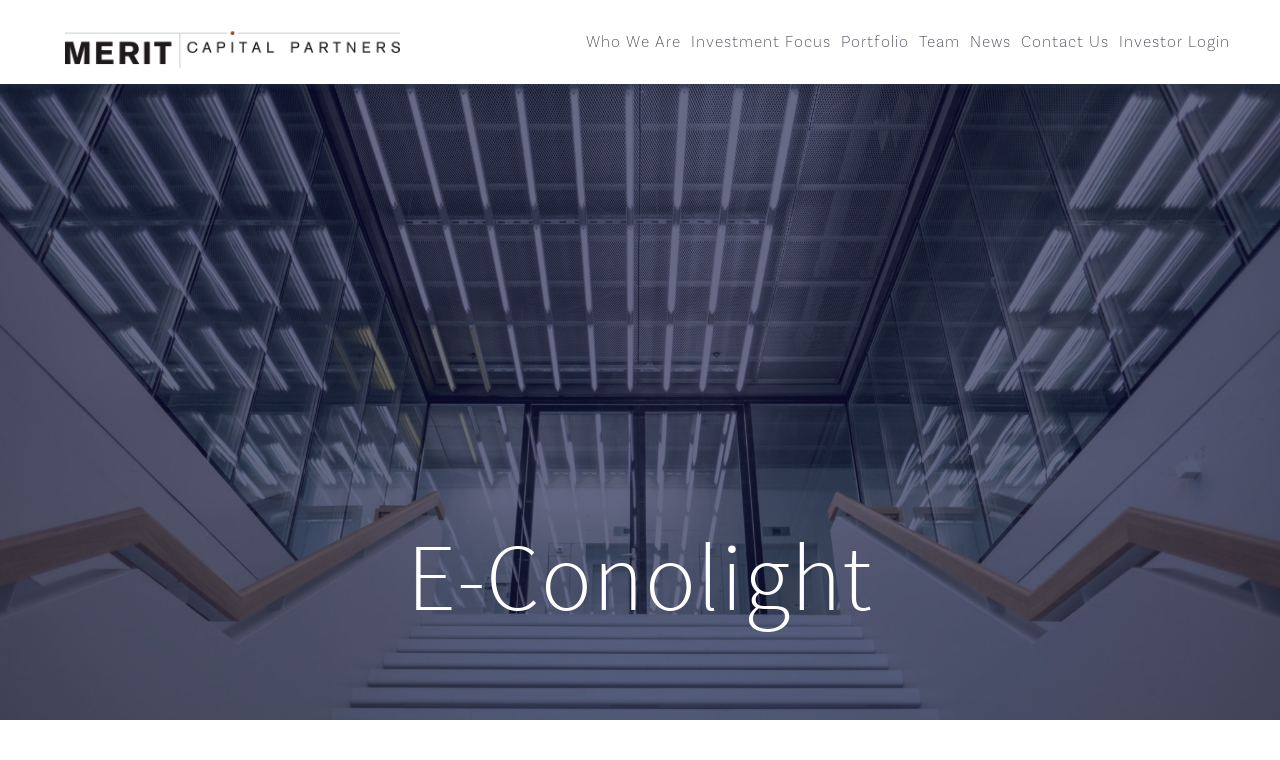

--- FILE ---
content_type: text/html; charset=UTF-8
request_url: https://www.meritcapital.com/portfolios/e-conolight-llc/
body_size: 13185
content:
<!doctype html>
<html dir="ltr" lang="en-US" prefix="og: https://ogp.me/ns#">
  <head>
    <meta charset="utf-8">
    <meta http-equiv="x-ua-compatible" content="ie=edge">
    <meta name="viewport" content="width=device-width, initial-scale=1, shrink-to-fit=no">
    <script>
    (function(d) {
    var config = {
        kitId: 'dxu5xvb',
        scriptTimeout: 3000,
        async: true
    },
    h=d.documentElement,t=setTimeout(function(){h.className=h.className.replace(/\bwf-loading\b/g,"")+" wf-inactive";},config.scriptTimeout),tk=d.createElement("script"),f=false,s=d.getElementsByTagName("script")[0],a;h.className+=" wf-loading";tk.src='https://use.typekit.net/'+config.kitId+'.js';tk.async=true;tk.onload=tk.onreadystatechange=function(){a=this.readyState;if(f||a&&a!="complete"&&a!="loaded")return;f=true;clearTimeout(t);try{Typekit.load(config)}catch(e){}};s.parentNode.insertBefore(tk,s)
    })(document);
    </script>
    <link rel="apple-touch-icon" sizes="180x180" href="/apple-touch-icon.png">
    <link rel="icon" type="image/png" sizes="32x32" href="/favicon-32x32.png">
    <link rel="icon" type="image/png" sizes="16x16" href="/favicon-16x16.png">
    <link rel="manifest" href="/site.webmanifest">
    <link rel="mask-icon" href="/safari-pinned-tab.svg" color="#9e4525">
    <meta name="msapplication-TileColor" content="#da532c">
    <meta name="theme-color" content="#ffffff">
    <style>
        .Footer .wpcf7-submit {
            float: right;
        }
        .Footer .wpcf7-spinner {
            margin: 0px 0px;
        }
        .grecaptcha-badge {
            display:none !important;
        }
    </style>

    <title>E-conolight | Merit Capital</title>

		<!-- All in One SEO 4.8.0 - aioseo.com -->
	<meta name="robots" content="max-image-preview:large" />
	<link rel="canonical" href="https://www.meritcapital.com/portfolios/e-conolight-llc/" />
	<meta name="generator" content="All in One SEO (AIOSEO) 4.8.0" />
		<meta property="og:locale" content="en_US" />
		<meta property="og:site_name" content="Merit Capital |" />
		<meta property="og:type" content="article" />
		<meta property="og:title" content="E-conolight | Merit Capital" />
		<meta property="og:url" content="https://www.meritcapital.com/portfolios/e-conolight-llc/" />
		<meta property="article:published_time" content="2018-06-13T15:22:35+00:00" />
		<meta property="article:modified_time" content="2025-09-08T21:16:56+00:00" />
		<meta name="twitter:card" content="summary" />
		<meta name="twitter:title" content="E-conolight | Merit Capital" />
		<script type="application/ld+json" class="aioseo-schema">
			{"@context":"https:\/\/schema.org","@graph":[{"@type":"BreadcrumbList","@id":"https:\/\/www.meritcapital.com\/portfolios\/e-conolight-llc\/#breadcrumblist","itemListElement":[{"@type":"ListItem","@id":"https:\/\/www.meritcapital.com\/#listItem","position":1,"name":"Home","item":"https:\/\/www.meritcapital.com\/","nextItem":{"@type":"ListItem","@id":"https:\/\/www.meritcapital.com\/portfolios\/e-conolight-llc\/#listItem","name":"E-conolight"}},{"@type":"ListItem","@id":"https:\/\/www.meritcapital.com\/portfolios\/e-conolight-llc\/#listItem","position":2,"name":"E-conolight","previousItem":{"@type":"ListItem","@id":"https:\/\/www.meritcapital.com\/#listItem","name":"Home"}}]},{"@type":"Organization","@id":"https:\/\/www.meritcapital.com\/#organization","name":"Merit Capital","url":"https:\/\/www.meritcapital.com\/"},{"@type":"WebPage","@id":"https:\/\/www.meritcapital.com\/portfolios\/e-conolight-llc\/#webpage","url":"https:\/\/www.meritcapital.com\/portfolios\/e-conolight-llc\/","name":"E-conolight | Merit Capital","inLanguage":"en-US","isPartOf":{"@id":"https:\/\/www.meritcapital.com\/#website"},"breadcrumb":{"@id":"https:\/\/www.meritcapital.com\/portfolios\/e-conolight-llc\/#breadcrumblist"},"datePublished":"2018-06-13T15:22:35+00:00","dateModified":"2025-09-08T21:16:56+00:00"},{"@type":"WebSite","@id":"https:\/\/www.meritcapital.com\/#website","url":"https:\/\/www.meritcapital.com\/","name":"Merit Capital","inLanguage":"en-US","publisher":{"@id":"https:\/\/www.meritcapital.com\/#organization"}}]}
		</script>
		<!-- All in One SEO -->

<link rel='dns-prefetch' href='//www.google.com' />
<link rel='dns-prefetch' href='//s.w.org' />
<link rel="alternate" type="application/rss+xml" title="Merit Capital &raquo; E-conolight Comments Feed" href="https://www.meritcapital.com/portfolios/e-conolight-llc/feed/" />
<script type="text/javascript">
window._wpemojiSettings = {"baseUrl":"https:\/\/s.w.org\/images\/core\/emoji\/13.1.0\/72x72\/","ext":".png","svgUrl":"https:\/\/s.w.org\/images\/core\/emoji\/13.1.0\/svg\/","svgExt":".svg","source":{"concatemoji":"https:\/\/www.meritcapital.com\/wp\/wp-includes\/js\/wp-emoji-release.min.js?ver=5.9.3"}};
/*! This file is auto-generated */
!function(e,a,t){var n,r,o,i=a.createElement("canvas"),p=i.getContext&&i.getContext("2d");function s(e,t){var a=String.fromCharCode;p.clearRect(0,0,i.width,i.height),p.fillText(a.apply(this,e),0,0);e=i.toDataURL();return p.clearRect(0,0,i.width,i.height),p.fillText(a.apply(this,t),0,0),e===i.toDataURL()}function c(e){var t=a.createElement("script");t.src=e,t.defer=t.type="text/javascript",a.getElementsByTagName("head")[0].appendChild(t)}for(o=Array("flag","emoji"),t.supports={everything:!0,everythingExceptFlag:!0},r=0;r<o.length;r++)t.supports[o[r]]=function(e){if(!p||!p.fillText)return!1;switch(p.textBaseline="top",p.font="600 32px Arial",e){case"flag":return s([127987,65039,8205,9895,65039],[127987,65039,8203,9895,65039])?!1:!s([55356,56826,55356,56819],[55356,56826,8203,55356,56819])&&!s([55356,57332,56128,56423,56128,56418,56128,56421,56128,56430,56128,56423,56128,56447],[55356,57332,8203,56128,56423,8203,56128,56418,8203,56128,56421,8203,56128,56430,8203,56128,56423,8203,56128,56447]);case"emoji":return!s([10084,65039,8205,55357,56613],[10084,65039,8203,55357,56613])}return!1}(o[r]),t.supports.everything=t.supports.everything&&t.supports[o[r]],"flag"!==o[r]&&(t.supports.everythingExceptFlag=t.supports.everythingExceptFlag&&t.supports[o[r]]);t.supports.everythingExceptFlag=t.supports.everythingExceptFlag&&!t.supports.flag,t.DOMReady=!1,t.readyCallback=function(){t.DOMReady=!0},t.supports.everything||(n=function(){t.readyCallback()},a.addEventListener?(a.addEventListener("DOMContentLoaded",n,!1),e.addEventListener("load",n,!1)):(e.attachEvent("onload",n),a.attachEvent("onreadystatechange",function(){"complete"===a.readyState&&t.readyCallback()})),(n=t.source||{}).concatemoji?c(n.concatemoji):n.wpemoji&&n.twemoji&&(c(n.twemoji),c(n.wpemoji)))}(window,document,window._wpemojiSettings);
</script>
<style type="text/css">
img.wp-smiley,
img.emoji {
	display: inline !important;
	border: none !important;
	box-shadow: none !important;
	height: 1em !important;
	width: 1em !important;
	margin: 0 0.07em !important;
	vertical-align: -0.1em !important;
	background: none !important;
	padding: 0 !important;
}
</style>
	<link rel='stylesheet' id='wp-block-library-css'  href='https://www.meritcapital.com/wp/wp-includes/css/dist/block-library/style.min.css?ver=5.9.3' type='text/css' media='all' />
<style id='global-styles-inline-css' type='text/css'>
body{--wp--preset--color--black: #000000;--wp--preset--color--cyan-bluish-gray: #abb8c3;--wp--preset--color--white: #ffffff;--wp--preset--color--pale-pink: #f78da7;--wp--preset--color--vivid-red: #cf2e2e;--wp--preset--color--luminous-vivid-orange: #ff6900;--wp--preset--color--luminous-vivid-amber: #fcb900;--wp--preset--color--light-green-cyan: #7bdcb5;--wp--preset--color--vivid-green-cyan: #00d084;--wp--preset--color--pale-cyan-blue: #8ed1fc;--wp--preset--color--vivid-cyan-blue: #0693e3;--wp--preset--color--vivid-purple: #9b51e0;--wp--preset--gradient--vivid-cyan-blue-to-vivid-purple: linear-gradient(135deg,rgba(6,147,227,1) 0%,rgb(155,81,224) 100%);--wp--preset--gradient--light-green-cyan-to-vivid-green-cyan: linear-gradient(135deg,rgb(122,220,180) 0%,rgb(0,208,130) 100%);--wp--preset--gradient--luminous-vivid-amber-to-luminous-vivid-orange: linear-gradient(135deg,rgba(252,185,0,1) 0%,rgba(255,105,0,1) 100%);--wp--preset--gradient--luminous-vivid-orange-to-vivid-red: linear-gradient(135deg,rgba(255,105,0,1) 0%,rgb(207,46,46) 100%);--wp--preset--gradient--very-light-gray-to-cyan-bluish-gray: linear-gradient(135deg,rgb(238,238,238) 0%,rgb(169,184,195) 100%);--wp--preset--gradient--cool-to-warm-spectrum: linear-gradient(135deg,rgb(74,234,220) 0%,rgb(151,120,209) 20%,rgb(207,42,186) 40%,rgb(238,44,130) 60%,rgb(251,105,98) 80%,rgb(254,248,76) 100%);--wp--preset--gradient--blush-light-purple: linear-gradient(135deg,rgb(255,206,236) 0%,rgb(152,150,240) 100%);--wp--preset--gradient--blush-bordeaux: linear-gradient(135deg,rgb(254,205,165) 0%,rgb(254,45,45) 50%,rgb(107,0,62) 100%);--wp--preset--gradient--luminous-dusk: linear-gradient(135deg,rgb(255,203,112) 0%,rgb(199,81,192) 50%,rgb(65,88,208) 100%);--wp--preset--gradient--pale-ocean: linear-gradient(135deg,rgb(255,245,203) 0%,rgb(182,227,212) 50%,rgb(51,167,181) 100%);--wp--preset--gradient--electric-grass: linear-gradient(135deg,rgb(202,248,128) 0%,rgb(113,206,126) 100%);--wp--preset--gradient--midnight: linear-gradient(135deg,rgb(2,3,129) 0%,rgb(40,116,252) 100%);--wp--preset--duotone--dark-grayscale: url('#wp-duotone-dark-grayscale');--wp--preset--duotone--grayscale: url('#wp-duotone-grayscale');--wp--preset--duotone--purple-yellow: url('#wp-duotone-purple-yellow');--wp--preset--duotone--blue-red: url('#wp-duotone-blue-red');--wp--preset--duotone--midnight: url('#wp-duotone-midnight');--wp--preset--duotone--magenta-yellow: url('#wp-duotone-magenta-yellow');--wp--preset--duotone--purple-green: url('#wp-duotone-purple-green');--wp--preset--duotone--blue-orange: url('#wp-duotone-blue-orange');--wp--preset--font-size--small: 13px;--wp--preset--font-size--medium: 20px;--wp--preset--font-size--large: 36px;--wp--preset--font-size--x-large: 42px;}.has-black-color{color: var(--wp--preset--color--black) !important;}.has-cyan-bluish-gray-color{color: var(--wp--preset--color--cyan-bluish-gray) !important;}.has-white-color{color: var(--wp--preset--color--white) !important;}.has-pale-pink-color{color: var(--wp--preset--color--pale-pink) !important;}.has-vivid-red-color{color: var(--wp--preset--color--vivid-red) !important;}.has-luminous-vivid-orange-color{color: var(--wp--preset--color--luminous-vivid-orange) !important;}.has-luminous-vivid-amber-color{color: var(--wp--preset--color--luminous-vivid-amber) !important;}.has-light-green-cyan-color{color: var(--wp--preset--color--light-green-cyan) !important;}.has-vivid-green-cyan-color{color: var(--wp--preset--color--vivid-green-cyan) !important;}.has-pale-cyan-blue-color{color: var(--wp--preset--color--pale-cyan-blue) !important;}.has-vivid-cyan-blue-color{color: var(--wp--preset--color--vivid-cyan-blue) !important;}.has-vivid-purple-color{color: var(--wp--preset--color--vivid-purple) !important;}.has-black-background-color{background-color: var(--wp--preset--color--black) !important;}.has-cyan-bluish-gray-background-color{background-color: var(--wp--preset--color--cyan-bluish-gray) !important;}.has-white-background-color{background-color: var(--wp--preset--color--white) !important;}.has-pale-pink-background-color{background-color: var(--wp--preset--color--pale-pink) !important;}.has-vivid-red-background-color{background-color: var(--wp--preset--color--vivid-red) !important;}.has-luminous-vivid-orange-background-color{background-color: var(--wp--preset--color--luminous-vivid-orange) !important;}.has-luminous-vivid-amber-background-color{background-color: var(--wp--preset--color--luminous-vivid-amber) !important;}.has-light-green-cyan-background-color{background-color: var(--wp--preset--color--light-green-cyan) !important;}.has-vivid-green-cyan-background-color{background-color: var(--wp--preset--color--vivid-green-cyan) !important;}.has-pale-cyan-blue-background-color{background-color: var(--wp--preset--color--pale-cyan-blue) !important;}.has-vivid-cyan-blue-background-color{background-color: var(--wp--preset--color--vivid-cyan-blue) !important;}.has-vivid-purple-background-color{background-color: var(--wp--preset--color--vivid-purple) !important;}.has-black-border-color{border-color: var(--wp--preset--color--black) !important;}.has-cyan-bluish-gray-border-color{border-color: var(--wp--preset--color--cyan-bluish-gray) !important;}.has-white-border-color{border-color: var(--wp--preset--color--white) !important;}.has-pale-pink-border-color{border-color: var(--wp--preset--color--pale-pink) !important;}.has-vivid-red-border-color{border-color: var(--wp--preset--color--vivid-red) !important;}.has-luminous-vivid-orange-border-color{border-color: var(--wp--preset--color--luminous-vivid-orange) !important;}.has-luminous-vivid-amber-border-color{border-color: var(--wp--preset--color--luminous-vivid-amber) !important;}.has-light-green-cyan-border-color{border-color: var(--wp--preset--color--light-green-cyan) !important;}.has-vivid-green-cyan-border-color{border-color: var(--wp--preset--color--vivid-green-cyan) !important;}.has-pale-cyan-blue-border-color{border-color: var(--wp--preset--color--pale-cyan-blue) !important;}.has-vivid-cyan-blue-border-color{border-color: var(--wp--preset--color--vivid-cyan-blue) !important;}.has-vivid-purple-border-color{border-color: var(--wp--preset--color--vivid-purple) !important;}.has-vivid-cyan-blue-to-vivid-purple-gradient-background{background: var(--wp--preset--gradient--vivid-cyan-blue-to-vivid-purple) !important;}.has-light-green-cyan-to-vivid-green-cyan-gradient-background{background: var(--wp--preset--gradient--light-green-cyan-to-vivid-green-cyan) !important;}.has-luminous-vivid-amber-to-luminous-vivid-orange-gradient-background{background: var(--wp--preset--gradient--luminous-vivid-amber-to-luminous-vivid-orange) !important;}.has-luminous-vivid-orange-to-vivid-red-gradient-background{background: var(--wp--preset--gradient--luminous-vivid-orange-to-vivid-red) !important;}.has-very-light-gray-to-cyan-bluish-gray-gradient-background{background: var(--wp--preset--gradient--very-light-gray-to-cyan-bluish-gray) !important;}.has-cool-to-warm-spectrum-gradient-background{background: var(--wp--preset--gradient--cool-to-warm-spectrum) !important;}.has-blush-light-purple-gradient-background{background: var(--wp--preset--gradient--blush-light-purple) !important;}.has-blush-bordeaux-gradient-background{background: var(--wp--preset--gradient--blush-bordeaux) !important;}.has-luminous-dusk-gradient-background{background: var(--wp--preset--gradient--luminous-dusk) !important;}.has-pale-ocean-gradient-background{background: var(--wp--preset--gradient--pale-ocean) !important;}.has-electric-grass-gradient-background{background: var(--wp--preset--gradient--electric-grass) !important;}.has-midnight-gradient-background{background: var(--wp--preset--gradient--midnight) !important;}.has-small-font-size{font-size: var(--wp--preset--font-size--small) !important;}.has-medium-font-size{font-size: var(--wp--preset--font-size--medium) !important;}.has-large-font-size{font-size: var(--wp--preset--font-size--large) !important;}.has-x-large-font-size{font-size: var(--wp--preset--font-size--x-large) !important;}
</style>
<link rel='stylesheet' id='contact-form-7-css'  href='https://www.meritcapital.com/app/plugins/contact-form-7/includes/css/styles.css?ver=5.5.6.1' type='text/css' media='all' />
<link rel='stylesheet' id='sage/main.css-css'  href='https://www.meritcapital.com/app/themes/merit-capital/dist/styles/main_d489cde4.css' type='text/css' media='all' />
<script type='text/javascript' src='https://www.meritcapital.com/wp/wp-includes/js/jquery/jquery.min.js?ver=3.6.0' id='jquery-core-js'></script>
<script type='text/javascript' src='https://www.meritcapital.com/wp/wp-includes/js/jquery/jquery-migrate.min.js?ver=3.3.2' id='jquery-migrate-js'></script>
<link rel="https://api.w.org/" href="https://www.meritcapital.com/wp-json/" /><link rel="EditURI" type="application/rsd+xml" title="RSD" href="https://www.meritcapital.com/wp/xmlrpc.php?rsd" />
<link rel="wlwmanifest" type="application/wlwmanifest+xml" href="https://www.meritcapital.com/wp/wp-includes/wlwmanifest.xml" /> 
<link rel='shortlink' href='https://www.meritcapital.com/?p=313' />
<link rel="alternate" type="application/json+oembed" href="https://www.meritcapital.com/wp-json/oembed/1.0/embed?url=https%3A%2F%2Fwww.meritcapital.com%2Fportfolios%2Fe-conolight-llc%2F" />
<link rel="alternate" type="text/xml+oembed" href="https://www.meritcapital.com/wp-json/oembed/1.0/embed?url=https%3A%2F%2Fwww.meritcapital.com%2Fportfolios%2Fe-conolight-llc%2F&#038;format=xml" />
<style type="text/css">.recentcomments a{display:inline !important;padding:0 !important;margin:0 !important;}</style></head>
  <body class="portfolios-template-default single single-portfolios postid-313 e-conolight-llc app-data index-data singular-data single-data single-portfolios-data single-portfolios-e-conolight-llc-data">
        <header class="Header Header--internal">
    <div class="container">
        <div class="row">
            <div class="column column-33">
                <a class="Header-logo" href="/">
                    <div class="Header-logo-color">
                        <svg xmlns="http://www.w3.org/2000/svg" xmlns:xlink="http://www.w3.org/1999/xlink" width="358" height="39" viewBox="0 0 358 39">
  <metadata><?xpacket begin="﻿" id="W5M0MpCehiHzreSzNTczkc9d"?>
<x:xmpmeta xmlns:x="adobe:ns:meta/" x:xmptk="Adobe XMP Core 5.6-c140 79.160451, 2017/05/06-01:08:21        ">
   <rdf:RDF xmlns:rdf="http://www.w3.org/1999/02/22-rdf-syntax-ns#">
      <rdf:Description rdf:about=""/>
   </rdf:RDF>
</x:xmpmeta>
                                                                                                    
                                                                                                    
                                                                                                    
                                                                                                    
                                                                                                    
                                                                                                    
                                                                                                    
                                                                                                    
                                                                                                    
                                                                                                    
                                                                                                    
                                                                                                    
                                                                                                    
                                                                                                    
                                                                                                    
                                                                                                    
                                                                                                    
                                                                                                    
                                                                                                    
                                                                                                    
                           
<?xpacket end="w"?></metadata>
<image id="Merit_Logo_Color" data-name="Merit Logo_Color" width="358" height="39" xlink:href="[data-uri]"/>
</svg>

                    </div>
                    <div class="Header-logo-inverted">
                        <svg xmlns="http://www.w3.org/2000/svg" width="358" height="38" viewBox="0 0 358 38">
  <metadata><?xpacket begin="﻿" id="W5M0MpCehiHzreSzNTczkc9d"?>
<x:xmpmeta xmlns:x="adobe:ns:meta/" x:xmptk="Adobe XMP Core 5.6-c140 79.160451, 2017/05/06-01:08:21        ">
   <rdf:RDF xmlns:rdf="http://www.w3.org/1999/02/22-rdf-syntax-ns#">
      <rdf:Description rdf:about=""/>
   </rdf:RDF>
</x:xmpmeta>
                                                                                                    
                                                                                                    
                                                                                                    
                                                                                                    
                                                                                                    
                                                                                                    
                                                                                                    
                                                                                                    
                                                                                                    
                                                                                                    
                                                                                                    
                                                                                                    
                                                                                                    
                                                                                                    
                                                                                                    
                                                                                                    
                                                                                                    
                                                                                                    
                                                                                                    
                                                                                                    
                           
<?xpacket end="w"?></metadata>
<defs>
    <style>
      .cls-1 {
        fill: #fff;
        fill-rule: evenodd;
      }
    </style>
  </defs>
  <path id="Merit_Logo_White" data-name="Merit Logo_White" class="cls-1" d="M1014.65,1258.23a5.426,5.426,0,0,1-5.51,4.24c-3.68,0-5.45-2.71-5.45-5.74,0-3.09,1.82-5.73,5.66-5.73,3.86,0,4.81,2.61,5.07,3.34l-1.5.31a3.11,3.11,0,0,0-.66-1.23,3.727,3.727,0,0,0-2.93-1.26,3.869,3.869,0,0,0-3.06,1.37,4.868,4.868,0,0,0-.93,3.13c0,2.7,1.4,4.6,3.98,4.6a3.554,3.554,0,0,0,3.7-3.21Zm12.11,0.62h-4.26l-1.24,3.34h-1.59l4.26-10.91h1.55l4.06,10.91h-1.57Zm-0.45-1.22-1.62-4.55-1.71,4.55h3.33Zm10.8-.06v4.62h-1.44v-10.91h4.82a6.09,6.09,0,0,1,1.78.18,2.9,2.9,0,0,1,1.91,2.91,3.019,3.019,0,0,1-2.06,3.03,5.89,5.89,0,0,1-1.78.17h-3.23Zm0-1.28h3.12a2.434,2.434,0,0,0,1.94-.5,2,2,0,0,0,.54-1.45,1.728,1.728,0,0,0-.59-1.4,2.27,2.27,0,0,0-1.56-.41h-3.45v3.76Zm15.34-5.01v10.91h-1.51v-10.91h1.51Zm11.6,1.26v9.65h-1.5v-9.65h-3.35v-1.28h8.19v1.28h-3.34Zm15.54,6.31h-4.25l-1.25,3.34h-1.58l4.25-10.91h1.55l4.06,10.91h-1.56Zm-0.44-1.22-1.63-4.55-1.71,4.55h3.34Zm11.51,3.26h5.4v1.3h-6.89v-10.93h1.49v9.63Zm25.56-3.32v4.62h-1.44v-10.91h4.83a6.057,6.057,0,0,1,1.77.18,2.9,2.9,0,0,1,1.91,2.91,3.023,3.023,0,0,1-2.05,3.03,5.991,5.991,0,0,1-1.79.17h-3.23Zm0-1.28h3.12a2.434,2.434,0,0,0,1.94-.5,2,2,0,0,0,.54-1.45,1.747,1.747,0,0,0-.58-1.4,2.3,2.3,0,0,0-1.57-.41h-3.45v3.76Zm19.23,2.56h-4.25l-1.26,3.34h-1.57l4.25-10.91h1.55l4.06,10.91h-1.56Zm-0.45-1.22-1.62-4.55-1.71,4.55H1135Zm11.64-.08v4.64h-1.45v-10.91h4.14c1.55,0.01,2.47.01,3.33,0.66a2.966,2.966,0,0,1,1.17,2.52,2.853,2.853,0,0,1-2.64,3l3.13,4.73h-1.77l-3.03-4.64h-2.88Zm0-1.2h2.96a5.6,5.6,0,0,0,1.36-.11,1.682,1.682,0,0,0,1.39-1.76,1.928,1.928,0,0,0-.67-1.54,3.238,3.238,0,0,0-2.16-.46h-2.88v3.87Zm17.61-3.81v9.65h-1.5v-9.65h-3.35v-1.28h8.19v1.28h-3.34Zm19.05-1.26v10.91h-1.34l-6.12-8.87,0.13,8.87h-1.39v-10.91h1.39l6.05,8.75-0.06-8.75h1.34Zm9.44,5.93v3.71h6.45v1.27h-7.89v-10.91h7.7v1.28h-6.26v3.37h5.44v1.28h-5.44Zm15.1,0.34v4.64h-1.46v-10.91h4.15c1.55,0.01,2.46.01,3.33,0.66a2.966,2.966,0,0,1,1.17,2.52,2.853,2.853,0,0,1-2.64,3l3.13,4.73h-1.77l-3.03-4.64h-2.88Zm0-1.2h2.95a5.64,5.64,0,0,0,1.37-.11,1.682,1.682,0,0,0,1.38-1.76,1.945,1.945,0,0,0-.66-1.54,3.238,3.238,0,0,0-2.16-.46h-2.88v3.87Zm18.5,0.8c-1.62-.32-3.99-0.85-3.99-3.11a2.721,2.721,0,0,1,1.03-2.12,4.549,4.549,0,0,1,2.99-.92,5.031,5.031,0,0,1,3,.8,3.633,3.633,0,0,1,1.44,2.57l-1.5.09a2.252,2.252,0,0,0-.9-1.81,3.429,3.429,0,0,0-2-.52c-1.34,0-2.52.54-2.52,1.71,0,1.21,1.23,1.49,2.19,1.7l1.24,0.31a11.99,11.99,0,0,1,1.75.48,2.826,2.826,0,0,1,1.93,2.72,3.093,3.093,0,0,1-1.42,2.65,5.57,5.57,0,0,1-3.04.77c-1.01,0-4.47-.15-4.73-3.76l1.6-.2a2.791,2.791,0,0,0,.9,2.11,3.537,3.537,0,0,0,2.29.72c1.59,0,2.79-.76,2.79-2.18,0-1.27-1.03-1.61-2.12-1.82Zm-179.75-14.87H873v-0.56h173.59v0.56Zm184.37,0H1057.37v-0.56h173.59v0.56Zm-176.95-.28a2.03,2.03,0,1,1-2.03-1.99A2.01,2.01,0,0,1,1054.01,1242Zm-57.843,36H995.6v-36h0.564v36Zm-97.036-26.98v23.14H893.47l0.368-16.49,0.068-2.32-0.2.82c-0.3,1.31-.335,1.47-0.6,2.46l-4.457,15.53h-5.092l-4.288-14.88-1.038-4.13c0.1,1.84.1,2.23,0.2,4.43l0.3,14.58H873v-23.14h8.644l3.618,12.98,0.838,3.7c0.335-1.6.368-1.77,0.636-2.85l3.786-13.83h8.609Zm7.072,0h17.488v4.49H912.1v4.2H922.92v4.39H912.1v5.5h12.63v4.56H906.2v-23.14Zm25.227,0h10.654c2.479,0.04,5.562.07,7.739,2.36a7.7,7.7,0,0,1,1.876,5.15c0,4.65-3.25,5.8-4.857,6.39l5.461,9.24h-6.534l-4.69-8.26h-3.718v8.26H931.43v-23.14Zm5.931,4.33v6.26h4.891c0.837-.03,3.551-0.1,3.551-3.18,0-2.95-2.178-3.05-3.418-3.08h-5.024Zm26.166-4.33v23.14h-5.9v-23.14h5.9Zm4.791-.03h18.225v4.59h-6.13v18.58h-5.93v-18.58h-6.165v-4.59Z" transform="translate(-873 -1240)"/>
</svg>

                    </div>
                </a>
            </div>
            <div class="Header-desktop column column-66 text-right">
                                    <div class="menu-main-container"><ul id="menu-main" class="nav"><li id="menu-item-93" class="menu-item menu-item-type-post_type menu-item-object-page menu-item-93"><a href="https://www.meritcapital.com/who-we-are/">Who We Are</a></li>
<li id="menu-item-497" class="menu-item menu-item-type-post_type menu-item-object-page menu-item-has-children menu-item-497"><a href="https://www.meritcapital.com/investment-criteria/">Investment Focus</a>
<ul class="sub-menu">
	<li id="menu-item-88" class="menu-item menu-item-type-post_type menu-item-object-page menu-item-88"><a href="https://www.meritcapital.com/investment-criteria/">Investment Criteria</a></li>
	<li id="menu-item-87" class="menu-item menu-item-type-post_type menu-item-object-page menu-item-87"><a href="https://www.meritcapital.com/independent-sponsors/">Independent Sponsors</a></li>
	<li id="menu-item-92" class="menu-item menu-item-type-post_type menu-item-object-page menu-item-92"><a href="https://www.meritcapital.com/recapitalizations-buyouts/">Recapitalizations/Buyouts</a></li>
</ul>
</li>
<li id="menu-item-91" class="menu-item menu-item-type-post_type menu-item-object-page menu-item-91"><a href="https://www.meritcapital.com/portfolio/">Portfolio</a></li>
<li id="menu-item-90" class="menu-item menu-item-type-post_type menu-item-object-page menu-item-90"><a href="https://www.meritcapital.com/our-team/">Team</a></li>
<li id="menu-item-907" class="menu-item menu-item-type-post_type menu-item-object-page menu-item-907"><a href="https://www.meritcapital.com/news/">News</a></li>
<li id="menu-item-85" class="menu-item menu-item-type-post_type menu-item-object-page menu-item-85"><a href="https://www.meritcapital.com/contact-us/">Contact Us</a></li>
<li id="menu-item-1088" class="menu-item menu-item-type-custom menu-item-object-custom menu-item-1088"><a href="https://meritcapital.investorflow.com/">Investor Login</a></li>
</ul></div>
                            </div>
            <div class="Header-mobile column column-66 text-right">
                <button class="hamburger hamburger--slider" type="button">
                    <span class="hamburger-box">
                        <span class="hamburger-inner"></span>
                    </span>
                </button>
            </div>
        </div>
    </div>
</header>
<section class="HeaderMobile">
    <div class="container">
        <div class="row">
            <div class="column">
                                    <div class="menu-main-container"><ul id="menu-main-1" class="nav"><li class="menu-item menu-item-type-post_type menu-item-object-page menu-item-93"><a href="https://www.meritcapital.com/who-we-are/">Who We Are</a></li>
<li class="menu-item menu-item-type-post_type menu-item-object-page menu-item-has-children menu-item-497"><a href="https://www.meritcapital.com/investment-criteria/">Investment Focus</a>
<ul class="sub-menu">
	<li class="menu-item menu-item-type-post_type menu-item-object-page menu-item-88"><a href="https://www.meritcapital.com/investment-criteria/">Investment Criteria</a></li>
	<li class="menu-item menu-item-type-post_type menu-item-object-page menu-item-87"><a href="https://www.meritcapital.com/independent-sponsors/">Independent Sponsors</a></li>
	<li class="menu-item menu-item-type-post_type menu-item-object-page menu-item-92"><a href="https://www.meritcapital.com/recapitalizations-buyouts/">Recapitalizations/Buyouts</a></li>
</ul>
</li>
<li class="menu-item menu-item-type-post_type menu-item-object-page menu-item-91"><a href="https://www.meritcapital.com/portfolio/">Portfolio</a></li>
<li class="menu-item menu-item-type-post_type menu-item-object-page menu-item-90"><a href="https://www.meritcapital.com/our-team/">Team</a></li>
<li class="menu-item menu-item-type-post_type menu-item-object-page menu-item-907"><a href="https://www.meritcapital.com/news/">News</a></li>
<li class="menu-item menu-item-type-post_type menu-item-object-page menu-item-85"><a href="https://www.meritcapital.com/contact-us/">Contact Us</a></li>
<li class="menu-item menu-item-type-custom menu-item-object-custom menu-item-1088"><a href="https://meritcapital.investorflow.com/">Investor Login</a></li>
</ul></div>
                            </div>
        </div>
    </div>
</section>
    <div role="document">
      <div class="content-sage">
        <main class="main">
                      <div class="Hero Hero--internal" style="background-image:url(https://www.meritcapital.com/app/uploads/2018/06/E-Conolight_samuel-zeller-368011-unsplash.jpg);">
        <div class="container container--regular">
            <div class="row">
                <div class="column column-100">
                    <div class="Hero-text">E-conolight</div>
                </div>
            </div>
        </div>
    </div>
    <div class="Portfolio">
        <div class="container container--regular">
            <div class="row">
                <div class="column column-33 Portfolio-top">
                    <a class="Portfolio-backTo Button--backArrow" href="/portfolio"><span class="Portfolio-triangle"><svg xmlns="http://www.w3.org/2000/svg" width="7" height="12" viewBox="0 0 7 12">
  <metadata><?xpacket begin="﻿" id="W5M0MpCehiHzreSzNTczkc9d"?>
<x:xmpmeta xmlns:x="adobe:ns:meta/" x:xmptk="Adobe XMP Core 5.6-c140 79.160451, 2017/05/06-01:08:21        ">
   <rdf:RDF xmlns:rdf="http://www.w3.org/1999/02/22-rdf-syntax-ns#">
      <rdf:Description rdf:about=""/>
   </rdf:RDF>
</x:xmpmeta>
                                                                                                    
                                                                                                    
                                                                                                    
                                                                                                    
                                                                                                    
                                                                                                    
                                                                                                    
                                                                                                    
                                                                                                    
                                                                                                    
                                                                                                    
                                                                                                    
                                                                                                    
                                                                                                    
                                                                                                    
                                                                                                    
                                                                                                    
                                                                                                    
                                                                                                    
                                                                                                    
                           
<?xpacket end="w"?></metadata>
<defs>
    <style>
      .cls-1 {
        fill: #91072b;
        fill-rule: evenodd;
      }
    </style>
  </defs>
  <path id="Left_Trangle_Red" data-name="Left Trangle_Red" class="cls-1" d="M1409,1244.99l7-6v12Z" transform="translate(-1409 -1239)"/>
</svg>
</span>Back to All Investments</a>
                </div>
                <div class="column column-66 Portfolio-top">
                        <div class="Portfolio-logo">
                                <img src="https://www.meritcapital.com/app/uploads/2018/06/e-conolight.jpg">
                                </div>
            </div>
        </div>
        <div class="container container--regular">
            <div class="row">
                <div class="column column-33">
                    <div class="Portfolio-information">
                                                <span>E-conolight, LLC</span>
                        </br>
                                                                        <span>Fund: IV</span>
                        </br>
                                                                        <span>Investment Date: March 2010</span>
                        </br>
                                                                        <span>Exit Date: August 2011</span>
                        </br>
                                                                        <span>Headquarters: Racine, Wisonsin</span>
                                                </br>
                        <div class="row row-no-padding">
                                                            <div class="column column-33 column-top">
                                <div class="Portfolio-deal">
                                <span>Deal Team: </span>
                                </div>
                            </div>
                            <div class="column column-66">
                                    <div class="Portfolio-team">
                                                                <a href="/our-team#evan-r-gallinson">Evan R. Gallinson</a><br/>
                                                                <a href="/our-team#timothy-j-mackenzie">Timothy J. MacKenzie</a><br/>
                                                                    </div>
                            </div>
                                                    </div>
                        
                    </div>
                                    </div>
                <div class="column column-66">
                <p>E-conolight, LLC, based in Racine, Wisconsin, is a distributor of lighting fixtures and accessories for use primarily in commercial and industrial settings. E-conolight&#8217;s products include floodlights, linear fluorescent lights, high and low bay lights, exit signs, emergency lights, and other lighting products. E-conolight sells its products through direct-marketing catalogs and its website.</p>
<p>Merit provided subordinated debt and equity to finance the acquisition.</p>

                                </div>
            </div>
        </div>
    </div>

            </main>
              </div>
    </div>
        <section class="Footer">
    <div class="container">
        <div class="row">
                <div class="column column-50 Footer-menu">
                    <div>
                        <p>&copy; 2026 Merit Capital Partners</p></br>
                    </div>

                    <div class="Footer-links">
                        <a class="Footer-link" href="/terms-conditions">Terms and Conditions</a> <span class="mobileOnly">|</span>
                        <a class="Footer-link" href="/privacy">Privacy</a> <span class="mobileOnly">|</span>
                        <a class="Footer-link" href="/disclaimer">Disclaimer</a> <span class="mobileOnly">|</span>
                        <a class="Footer-link" href ="/sitemap">Sitemap</a>
                    </div>

                    <div class="Footer-credit">
                        <a class="Footer-link Footer-designBy" target="new" href="https://mvpdesign.com">Website Design by MVP Marketing + Design</a>
                    </div>
                </div>
            <div class="column column-50 text-right">
                <p>Subscribe to Merit Capital communications</p>
                <div role="form" class="wpcf7" id="wpcf7-f514-o1" lang="en-US" dir="ltr">
<div class="screen-reader-response"><p role="status" aria-live="polite" aria-atomic="true"></p> <ul></ul></div>
<form action="/portfolios/e-conolight-llc/#wpcf7-f514-o1" method="post" class="wpcf7-form init" novalidate="novalidate" data-status="init">
<div style="display: none;">
<input type="hidden" name="_wpcf7" value="514" />
<input type="hidden" name="_wpcf7_version" value="5.5.6.1" />
<input type="hidden" name="_wpcf7_locale" value="en_US" />
<input type="hidden" name="_wpcf7_unit_tag" value="wpcf7-f514-o1" />
<input type="hidden" name="_wpcf7_container_post" value="0" />
<input type="hidden" name="_wpcf7_posted_data_hash" value="" />
<input type="hidden" name="_wpcf7_recaptcha_response" value="" />
</div>
<div class="Form-field"><span class="wpcf7-form-control-wrap your-email"><input type="email" name="your-email" value="" size="40" class="wpcf7-form-control wpcf7-text wpcf7-email wpcf7-validates-as-required wpcf7-validates-as-email" aria-required="true" aria-invalid="false" placeholder="Email" /></span></div>
<div class="Form-field"><input type="submit" value="Subscribe" class="wpcf7-form-control has-spinner wpcf7-submit" /></div>
<div class="wpcf7-response-output" aria-hidden="true"></div></form></div>            </div>


        </div>
    </div>
</section>
    <script type='text/javascript' src='https://www.meritcapital.com/wp/wp-includes/js/dist/vendor/regenerator-runtime.min.js?ver=0.13.9' id='regenerator-runtime-js'></script>
<script type='text/javascript' src='https://www.meritcapital.com/wp/wp-includes/js/dist/vendor/wp-polyfill.min.js?ver=3.15.0' id='wp-polyfill-js'></script>
<script type='text/javascript' id='contact-form-7-js-extra'>
/* <![CDATA[ */
var wpcf7 = {"api":{"root":"https:\/\/www.meritcapital.com\/wp-json\/","namespace":"contact-form-7\/v1"}};
/* ]]> */
</script>
<script type='text/javascript' src='https://www.meritcapital.com/app/plugins/contact-form-7/includes/js/index.js?ver=5.5.6.1' id='contact-form-7-js'></script>
<script type='text/javascript' src='https://www.google.com/recaptcha/api.js?render=6LfE7hEgAAAAAGfBvJ3wwkcZ7uK_UiinXPGP0cTA&#038;ver=3.0' id='google-recaptcha-js'></script>
<script type='text/javascript' id='wpcf7-recaptcha-js-extra'>
/* <![CDATA[ */
var wpcf7_recaptcha = {"sitekey":"6LfE7hEgAAAAAGfBvJ3wwkcZ7uK_UiinXPGP0cTA","actions":{"homepage":"homepage","contactform":"contactform"}};
/* ]]> */
</script>
<script type='text/javascript' src='https://www.meritcapital.com/app/plugins/contact-form-7/modules/recaptcha/index.js?ver=5.5.6.1' id='wpcf7-recaptcha-js'></script>
<script type='text/javascript' src='https://www.meritcapital.com/app/themes/merit-capital/dist/scripts/main_d489cde44.js' id='sage/main.js-js'></script>
  </body>
</html>


--- FILE ---
content_type: text/html; charset=utf-8
request_url: https://www.google.com/recaptcha/api2/anchor?ar=1&k=6LfE7hEgAAAAAGfBvJ3wwkcZ7uK_UiinXPGP0cTA&co=aHR0cHM6Ly93d3cubWVyaXRjYXBpdGFsLmNvbTo0NDM.&hl=en&v=PoyoqOPhxBO7pBk68S4YbpHZ&size=invisible&anchor-ms=20000&execute-ms=30000&cb=s1pmd4qccac8
body_size: 48873
content:
<!DOCTYPE HTML><html dir="ltr" lang="en"><head><meta http-equiv="Content-Type" content="text/html; charset=UTF-8">
<meta http-equiv="X-UA-Compatible" content="IE=edge">
<title>reCAPTCHA</title>
<style type="text/css">
/* cyrillic-ext */
@font-face {
  font-family: 'Roboto';
  font-style: normal;
  font-weight: 400;
  font-stretch: 100%;
  src: url(//fonts.gstatic.com/s/roboto/v48/KFO7CnqEu92Fr1ME7kSn66aGLdTylUAMa3GUBHMdazTgWw.woff2) format('woff2');
  unicode-range: U+0460-052F, U+1C80-1C8A, U+20B4, U+2DE0-2DFF, U+A640-A69F, U+FE2E-FE2F;
}
/* cyrillic */
@font-face {
  font-family: 'Roboto';
  font-style: normal;
  font-weight: 400;
  font-stretch: 100%;
  src: url(//fonts.gstatic.com/s/roboto/v48/KFO7CnqEu92Fr1ME7kSn66aGLdTylUAMa3iUBHMdazTgWw.woff2) format('woff2');
  unicode-range: U+0301, U+0400-045F, U+0490-0491, U+04B0-04B1, U+2116;
}
/* greek-ext */
@font-face {
  font-family: 'Roboto';
  font-style: normal;
  font-weight: 400;
  font-stretch: 100%;
  src: url(//fonts.gstatic.com/s/roboto/v48/KFO7CnqEu92Fr1ME7kSn66aGLdTylUAMa3CUBHMdazTgWw.woff2) format('woff2');
  unicode-range: U+1F00-1FFF;
}
/* greek */
@font-face {
  font-family: 'Roboto';
  font-style: normal;
  font-weight: 400;
  font-stretch: 100%;
  src: url(//fonts.gstatic.com/s/roboto/v48/KFO7CnqEu92Fr1ME7kSn66aGLdTylUAMa3-UBHMdazTgWw.woff2) format('woff2');
  unicode-range: U+0370-0377, U+037A-037F, U+0384-038A, U+038C, U+038E-03A1, U+03A3-03FF;
}
/* math */
@font-face {
  font-family: 'Roboto';
  font-style: normal;
  font-weight: 400;
  font-stretch: 100%;
  src: url(//fonts.gstatic.com/s/roboto/v48/KFO7CnqEu92Fr1ME7kSn66aGLdTylUAMawCUBHMdazTgWw.woff2) format('woff2');
  unicode-range: U+0302-0303, U+0305, U+0307-0308, U+0310, U+0312, U+0315, U+031A, U+0326-0327, U+032C, U+032F-0330, U+0332-0333, U+0338, U+033A, U+0346, U+034D, U+0391-03A1, U+03A3-03A9, U+03B1-03C9, U+03D1, U+03D5-03D6, U+03F0-03F1, U+03F4-03F5, U+2016-2017, U+2034-2038, U+203C, U+2040, U+2043, U+2047, U+2050, U+2057, U+205F, U+2070-2071, U+2074-208E, U+2090-209C, U+20D0-20DC, U+20E1, U+20E5-20EF, U+2100-2112, U+2114-2115, U+2117-2121, U+2123-214F, U+2190, U+2192, U+2194-21AE, U+21B0-21E5, U+21F1-21F2, U+21F4-2211, U+2213-2214, U+2216-22FF, U+2308-230B, U+2310, U+2319, U+231C-2321, U+2336-237A, U+237C, U+2395, U+239B-23B7, U+23D0, U+23DC-23E1, U+2474-2475, U+25AF, U+25B3, U+25B7, U+25BD, U+25C1, U+25CA, U+25CC, U+25FB, U+266D-266F, U+27C0-27FF, U+2900-2AFF, U+2B0E-2B11, U+2B30-2B4C, U+2BFE, U+3030, U+FF5B, U+FF5D, U+1D400-1D7FF, U+1EE00-1EEFF;
}
/* symbols */
@font-face {
  font-family: 'Roboto';
  font-style: normal;
  font-weight: 400;
  font-stretch: 100%;
  src: url(//fonts.gstatic.com/s/roboto/v48/KFO7CnqEu92Fr1ME7kSn66aGLdTylUAMaxKUBHMdazTgWw.woff2) format('woff2');
  unicode-range: U+0001-000C, U+000E-001F, U+007F-009F, U+20DD-20E0, U+20E2-20E4, U+2150-218F, U+2190, U+2192, U+2194-2199, U+21AF, U+21E6-21F0, U+21F3, U+2218-2219, U+2299, U+22C4-22C6, U+2300-243F, U+2440-244A, U+2460-24FF, U+25A0-27BF, U+2800-28FF, U+2921-2922, U+2981, U+29BF, U+29EB, U+2B00-2BFF, U+4DC0-4DFF, U+FFF9-FFFB, U+10140-1018E, U+10190-1019C, U+101A0, U+101D0-101FD, U+102E0-102FB, U+10E60-10E7E, U+1D2C0-1D2D3, U+1D2E0-1D37F, U+1F000-1F0FF, U+1F100-1F1AD, U+1F1E6-1F1FF, U+1F30D-1F30F, U+1F315, U+1F31C, U+1F31E, U+1F320-1F32C, U+1F336, U+1F378, U+1F37D, U+1F382, U+1F393-1F39F, U+1F3A7-1F3A8, U+1F3AC-1F3AF, U+1F3C2, U+1F3C4-1F3C6, U+1F3CA-1F3CE, U+1F3D4-1F3E0, U+1F3ED, U+1F3F1-1F3F3, U+1F3F5-1F3F7, U+1F408, U+1F415, U+1F41F, U+1F426, U+1F43F, U+1F441-1F442, U+1F444, U+1F446-1F449, U+1F44C-1F44E, U+1F453, U+1F46A, U+1F47D, U+1F4A3, U+1F4B0, U+1F4B3, U+1F4B9, U+1F4BB, U+1F4BF, U+1F4C8-1F4CB, U+1F4D6, U+1F4DA, U+1F4DF, U+1F4E3-1F4E6, U+1F4EA-1F4ED, U+1F4F7, U+1F4F9-1F4FB, U+1F4FD-1F4FE, U+1F503, U+1F507-1F50B, U+1F50D, U+1F512-1F513, U+1F53E-1F54A, U+1F54F-1F5FA, U+1F610, U+1F650-1F67F, U+1F687, U+1F68D, U+1F691, U+1F694, U+1F698, U+1F6AD, U+1F6B2, U+1F6B9-1F6BA, U+1F6BC, U+1F6C6-1F6CF, U+1F6D3-1F6D7, U+1F6E0-1F6EA, U+1F6F0-1F6F3, U+1F6F7-1F6FC, U+1F700-1F7FF, U+1F800-1F80B, U+1F810-1F847, U+1F850-1F859, U+1F860-1F887, U+1F890-1F8AD, U+1F8B0-1F8BB, U+1F8C0-1F8C1, U+1F900-1F90B, U+1F93B, U+1F946, U+1F984, U+1F996, U+1F9E9, U+1FA00-1FA6F, U+1FA70-1FA7C, U+1FA80-1FA89, U+1FA8F-1FAC6, U+1FACE-1FADC, U+1FADF-1FAE9, U+1FAF0-1FAF8, U+1FB00-1FBFF;
}
/* vietnamese */
@font-face {
  font-family: 'Roboto';
  font-style: normal;
  font-weight: 400;
  font-stretch: 100%;
  src: url(//fonts.gstatic.com/s/roboto/v48/KFO7CnqEu92Fr1ME7kSn66aGLdTylUAMa3OUBHMdazTgWw.woff2) format('woff2');
  unicode-range: U+0102-0103, U+0110-0111, U+0128-0129, U+0168-0169, U+01A0-01A1, U+01AF-01B0, U+0300-0301, U+0303-0304, U+0308-0309, U+0323, U+0329, U+1EA0-1EF9, U+20AB;
}
/* latin-ext */
@font-face {
  font-family: 'Roboto';
  font-style: normal;
  font-weight: 400;
  font-stretch: 100%;
  src: url(//fonts.gstatic.com/s/roboto/v48/KFO7CnqEu92Fr1ME7kSn66aGLdTylUAMa3KUBHMdazTgWw.woff2) format('woff2');
  unicode-range: U+0100-02BA, U+02BD-02C5, U+02C7-02CC, U+02CE-02D7, U+02DD-02FF, U+0304, U+0308, U+0329, U+1D00-1DBF, U+1E00-1E9F, U+1EF2-1EFF, U+2020, U+20A0-20AB, U+20AD-20C0, U+2113, U+2C60-2C7F, U+A720-A7FF;
}
/* latin */
@font-face {
  font-family: 'Roboto';
  font-style: normal;
  font-weight: 400;
  font-stretch: 100%;
  src: url(//fonts.gstatic.com/s/roboto/v48/KFO7CnqEu92Fr1ME7kSn66aGLdTylUAMa3yUBHMdazQ.woff2) format('woff2');
  unicode-range: U+0000-00FF, U+0131, U+0152-0153, U+02BB-02BC, U+02C6, U+02DA, U+02DC, U+0304, U+0308, U+0329, U+2000-206F, U+20AC, U+2122, U+2191, U+2193, U+2212, U+2215, U+FEFF, U+FFFD;
}
/* cyrillic-ext */
@font-face {
  font-family: 'Roboto';
  font-style: normal;
  font-weight: 500;
  font-stretch: 100%;
  src: url(//fonts.gstatic.com/s/roboto/v48/KFO7CnqEu92Fr1ME7kSn66aGLdTylUAMa3GUBHMdazTgWw.woff2) format('woff2');
  unicode-range: U+0460-052F, U+1C80-1C8A, U+20B4, U+2DE0-2DFF, U+A640-A69F, U+FE2E-FE2F;
}
/* cyrillic */
@font-face {
  font-family: 'Roboto';
  font-style: normal;
  font-weight: 500;
  font-stretch: 100%;
  src: url(//fonts.gstatic.com/s/roboto/v48/KFO7CnqEu92Fr1ME7kSn66aGLdTylUAMa3iUBHMdazTgWw.woff2) format('woff2');
  unicode-range: U+0301, U+0400-045F, U+0490-0491, U+04B0-04B1, U+2116;
}
/* greek-ext */
@font-face {
  font-family: 'Roboto';
  font-style: normal;
  font-weight: 500;
  font-stretch: 100%;
  src: url(//fonts.gstatic.com/s/roboto/v48/KFO7CnqEu92Fr1ME7kSn66aGLdTylUAMa3CUBHMdazTgWw.woff2) format('woff2');
  unicode-range: U+1F00-1FFF;
}
/* greek */
@font-face {
  font-family: 'Roboto';
  font-style: normal;
  font-weight: 500;
  font-stretch: 100%;
  src: url(//fonts.gstatic.com/s/roboto/v48/KFO7CnqEu92Fr1ME7kSn66aGLdTylUAMa3-UBHMdazTgWw.woff2) format('woff2');
  unicode-range: U+0370-0377, U+037A-037F, U+0384-038A, U+038C, U+038E-03A1, U+03A3-03FF;
}
/* math */
@font-face {
  font-family: 'Roboto';
  font-style: normal;
  font-weight: 500;
  font-stretch: 100%;
  src: url(//fonts.gstatic.com/s/roboto/v48/KFO7CnqEu92Fr1ME7kSn66aGLdTylUAMawCUBHMdazTgWw.woff2) format('woff2');
  unicode-range: U+0302-0303, U+0305, U+0307-0308, U+0310, U+0312, U+0315, U+031A, U+0326-0327, U+032C, U+032F-0330, U+0332-0333, U+0338, U+033A, U+0346, U+034D, U+0391-03A1, U+03A3-03A9, U+03B1-03C9, U+03D1, U+03D5-03D6, U+03F0-03F1, U+03F4-03F5, U+2016-2017, U+2034-2038, U+203C, U+2040, U+2043, U+2047, U+2050, U+2057, U+205F, U+2070-2071, U+2074-208E, U+2090-209C, U+20D0-20DC, U+20E1, U+20E5-20EF, U+2100-2112, U+2114-2115, U+2117-2121, U+2123-214F, U+2190, U+2192, U+2194-21AE, U+21B0-21E5, U+21F1-21F2, U+21F4-2211, U+2213-2214, U+2216-22FF, U+2308-230B, U+2310, U+2319, U+231C-2321, U+2336-237A, U+237C, U+2395, U+239B-23B7, U+23D0, U+23DC-23E1, U+2474-2475, U+25AF, U+25B3, U+25B7, U+25BD, U+25C1, U+25CA, U+25CC, U+25FB, U+266D-266F, U+27C0-27FF, U+2900-2AFF, U+2B0E-2B11, U+2B30-2B4C, U+2BFE, U+3030, U+FF5B, U+FF5D, U+1D400-1D7FF, U+1EE00-1EEFF;
}
/* symbols */
@font-face {
  font-family: 'Roboto';
  font-style: normal;
  font-weight: 500;
  font-stretch: 100%;
  src: url(//fonts.gstatic.com/s/roboto/v48/KFO7CnqEu92Fr1ME7kSn66aGLdTylUAMaxKUBHMdazTgWw.woff2) format('woff2');
  unicode-range: U+0001-000C, U+000E-001F, U+007F-009F, U+20DD-20E0, U+20E2-20E4, U+2150-218F, U+2190, U+2192, U+2194-2199, U+21AF, U+21E6-21F0, U+21F3, U+2218-2219, U+2299, U+22C4-22C6, U+2300-243F, U+2440-244A, U+2460-24FF, U+25A0-27BF, U+2800-28FF, U+2921-2922, U+2981, U+29BF, U+29EB, U+2B00-2BFF, U+4DC0-4DFF, U+FFF9-FFFB, U+10140-1018E, U+10190-1019C, U+101A0, U+101D0-101FD, U+102E0-102FB, U+10E60-10E7E, U+1D2C0-1D2D3, U+1D2E0-1D37F, U+1F000-1F0FF, U+1F100-1F1AD, U+1F1E6-1F1FF, U+1F30D-1F30F, U+1F315, U+1F31C, U+1F31E, U+1F320-1F32C, U+1F336, U+1F378, U+1F37D, U+1F382, U+1F393-1F39F, U+1F3A7-1F3A8, U+1F3AC-1F3AF, U+1F3C2, U+1F3C4-1F3C6, U+1F3CA-1F3CE, U+1F3D4-1F3E0, U+1F3ED, U+1F3F1-1F3F3, U+1F3F5-1F3F7, U+1F408, U+1F415, U+1F41F, U+1F426, U+1F43F, U+1F441-1F442, U+1F444, U+1F446-1F449, U+1F44C-1F44E, U+1F453, U+1F46A, U+1F47D, U+1F4A3, U+1F4B0, U+1F4B3, U+1F4B9, U+1F4BB, U+1F4BF, U+1F4C8-1F4CB, U+1F4D6, U+1F4DA, U+1F4DF, U+1F4E3-1F4E6, U+1F4EA-1F4ED, U+1F4F7, U+1F4F9-1F4FB, U+1F4FD-1F4FE, U+1F503, U+1F507-1F50B, U+1F50D, U+1F512-1F513, U+1F53E-1F54A, U+1F54F-1F5FA, U+1F610, U+1F650-1F67F, U+1F687, U+1F68D, U+1F691, U+1F694, U+1F698, U+1F6AD, U+1F6B2, U+1F6B9-1F6BA, U+1F6BC, U+1F6C6-1F6CF, U+1F6D3-1F6D7, U+1F6E0-1F6EA, U+1F6F0-1F6F3, U+1F6F7-1F6FC, U+1F700-1F7FF, U+1F800-1F80B, U+1F810-1F847, U+1F850-1F859, U+1F860-1F887, U+1F890-1F8AD, U+1F8B0-1F8BB, U+1F8C0-1F8C1, U+1F900-1F90B, U+1F93B, U+1F946, U+1F984, U+1F996, U+1F9E9, U+1FA00-1FA6F, U+1FA70-1FA7C, U+1FA80-1FA89, U+1FA8F-1FAC6, U+1FACE-1FADC, U+1FADF-1FAE9, U+1FAF0-1FAF8, U+1FB00-1FBFF;
}
/* vietnamese */
@font-face {
  font-family: 'Roboto';
  font-style: normal;
  font-weight: 500;
  font-stretch: 100%;
  src: url(//fonts.gstatic.com/s/roboto/v48/KFO7CnqEu92Fr1ME7kSn66aGLdTylUAMa3OUBHMdazTgWw.woff2) format('woff2');
  unicode-range: U+0102-0103, U+0110-0111, U+0128-0129, U+0168-0169, U+01A0-01A1, U+01AF-01B0, U+0300-0301, U+0303-0304, U+0308-0309, U+0323, U+0329, U+1EA0-1EF9, U+20AB;
}
/* latin-ext */
@font-face {
  font-family: 'Roboto';
  font-style: normal;
  font-weight: 500;
  font-stretch: 100%;
  src: url(//fonts.gstatic.com/s/roboto/v48/KFO7CnqEu92Fr1ME7kSn66aGLdTylUAMa3KUBHMdazTgWw.woff2) format('woff2');
  unicode-range: U+0100-02BA, U+02BD-02C5, U+02C7-02CC, U+02CE-02D7, U+02DD-02FF, U+0304, U+0308, U+0329, U+1D00-1DBF, U+1E00-1E9F, U+1EF2-1EFF, U+2020, U+20A0-20AB, U+20AD-20C0, U+2113, U+2C60-2C7F, U+A720-A7FF;
}
/* latin */
@font-face {
  font-family: 'Roboto';
  font-style: normal;
  font-weight: 500;
  font-stretch: 100%;
  src: url(//fonts.gstatic.com/s/roboto/v48/KFO7CnqEu92Fr1ME7kSn66aGLdTylUAMa3yUBHMdazQ.woff2) format('woff2');
  unicode-range: U+0000-00FF, U+0131, U+0152-0153, U+02BB-02BC, U+02C6, U+02DA, U+02DC, U+0304, U+0308, U+0329, U+2000-206F, U+20AC, U+2122, U+2191, U+2193, U+2212, U+2215, U+FEFF, U+FFFD;
}
/* cyrillic-ext */
@font-face {
  font-family: 'Roboto';
  font-style: normal;
  font-weight: 900;
  font-stretch: 100%;
  src: url(//fonts.gstatic.com/s/roboto/v48/KFO7CnqEu92Fr1ME7kSn66aGLdTylUAMa3GUBHMdazTgWw.woff2) format('woff2');
  unicode-range: U+0460-052F, U+1C80-1C8A, U+20B4, U+2DE0-2DFF, U+A640-A69F, U+FE2E-FE2F;
}
/* cyrillic */
@font-face {
  font-family: 'Roboto';
  font-style: normal;
  font-weight: 900;
  font-stretch: 100%;
  src: url(//fonts.gstatic.com/s/roboto/v48/KFO7CnqEu92Fr1ME7kSn66aGLdTylUAMa3iUBHMdazTgWw.woff2) format('woff2');
  unicode-range: U+0301, U+0400-045F, U+0490-0491, U+04B0-04B1, U+2116;
}
/* greek-ext */
@font-face {
  font-family: 'Roboto';
  font-style: normal;
  font-weight: 900;
  font-stretch: 100%;
  src: url(//fonts.gstatic.com/s/roboto/v48/KFO7CnqEu92Fr1ME7kSn66aGLdTylUAMa3CUBHMdazTgWw.woff2) format('woff2');
  unicode-range: U+1F00-1FFF;
}
/* greek */
@font-face {
  font-family: 'Roboto';
  font-style: normal;
  font-weight: 900;
  font-stretch: 100%;
  src: url(//fonts.gstatic.com/s/roboto/v48/KFO7CnqEu92Fr1ME7kSn66aGLdTylUAMa3-UBHMdazTgWw.woff2) format('woff2');
  unicode-range: U+0370-0377, U+037A-037F, U+0384-038A, U+038C, U+038E-03A1, U+03A3-03FF;
}
/* math */
@font-face {
  font-family: 'Roboto';
  font-style: normal;
  font-weight: 900;
  font-stretch: 100%;
  src: url(//fonts.gstatic.com/s/roboto/v48/KFO7CnqEu92Fr1ME7kSn66aGLdTylUAMawCUBHMdazTgWw.woff2) format('woff2');
  unicode-range: U+0302-0303, U+0305, U+0307-0308, U+0310, U+0312, U+0315, U+031A, U+0326-0327, U+032C, U+032F-0330, U+0332-0333, U+0338, U+033A, U+0346, U+034D, U+0391-03A1, U+03A3-03A9, U+03B1-03C9, U+03D1, U+03D5-03D6, U+03F0-03F1, U+03F4-03F5, U+2016-2017, U+2034-2038, U+203C, U+2040, U+2043, U+2047, U+2050, U+2057, U+205F, U+2070-2071, U+2074-208E, U+2090-209C, U+20D0-20DC, U+20E1, U+20E5-20EF, U+2100-2112, U+2114-2115, U+2117-2121, U+2123-214F, U+2190, U+2192, U+2194-21AE, U+21B0-21E5, U+21F1-21F2, U+21F4-2211, U+2213-2214, U+2216-22FF, U+2308-230B, U+2310, U+2319, U+231C-2321, U+2336-237A, U+237C, U+2395, U+239B-23B7, U+23D0, U+23DC-23E1, U+2474-2475, U+25AF, U+25B3, U+25B7, U+25BD, U+25C1, U+25CA, U+25CC, U+25FB, U+266D-266F, U+27C0-27FF, U+2900-2AFF, U+2B0E-2B11, U+2B30-2B4C, U+2BFE, U+3030, U+FF5B, U+FF5D, U+1D400-1D7FF, U+1EE00-1EEFF;
}
/* symbols */
@font-face {
  font-family: 'Roboto';
  font-style: normal;
  font-weight: 900;
  font-stretch: 100%;
  src: url(//fonts.gstatic.com/s/roboto/v48/KFO7CnqEu92Fr1ME7kSn66aGLdTylUAMaxKUBHMdazTgWw.woff2) format('woff2');
  unicode-range: U+0001-000C, U+000E-001F, U+007F-009F, U+20DD-20E0, U+20E2-20E4, U+2150-218F, U+2190, U+2192, U+2194-2199, U+21AF, U+21E6-21F0, U+21F3, U+2218-2219, U+2299, U+22C4-22C6, U+2300-243F, U+2440-244A, U+2460-24FF, U+25A0-27BF, U+2800-28FF, U+2921-2922, U+2981, U+29BF, U+29EB, U+2B00-2BFF, U+4DC0-4DFF, U+FFF9-FFFB, U+10140-1018E, U+10190-1019C, U+101A0, U+101D0-101FD, U+102E0-102FB, U+10E60-10E7E, U+1D2C0-1D2D3, U+1D2E0-1D37F, U+1F000-1F0FF, U+1F100-1F1AD, U+1F1E6-1F1FF, U+1F30D-1F30F, U+1F315, U+1F31C, U+1F31E, U+1F320-1F32C, U+1F336, U+1F378, U+1F37D, U+1F382, U+1F393-1F39F, U+1F3A7-1F3A8, U+1F3AC-1F3AF, U+1F3C2, U+1F3C4-1F3C6, U+1F3CA-1F3CE, U+1F3D4-1F3E0, U+1F3ED, U+1F3F1-1F3F3, U+1F3F5-1F3F7, U+1F408, U+1F415, U+1F41F, U+1F426, U+1F43F, U+1F441-1F442, U+1F444, U+1F446-1F449, U+1F44C-1F44E, U+1F453, U+1F46A, U+1F47D, U+1F4A3, U+1F4B0, U+1F4B3, U+1F4B9, U+1F4BB, U+1F4BF, U+1F4C8-1F4CB, U+1F4D6, U+1F4DA, U+1F4DF, U+1F4E3-1F4E6, U+1F4EA-1F4ED, U+1F4F7, U+1F4F9-1F4FB, U+1F4FD-1F4FE, U+1F503, U+1F507-1F50B, U+1F50D, U+1F512-1F513, U+1F53E-1F54A, U+1F54F-1F5FA, U+1F610, U+1F650-1F67F, U+1F687, U+1F68D, U+1F691, U+1F694, U+1F698, U+1F6AD, U+1F6B2, U+1F6B9-1F6BA, U+1F6BC, U+1F6C6-1F6CF, U+1F6D3-1F6D7, U+1F6E0-1F6EA, U+1F6F0-1F6F3, U+1F6F7-1F6FC, U+1F700-1F7FF, U+1F800-1F80B, U+1F810-1F847, U+1F850-1F859, U+1F860-1F887, U+1F890-1F8AD, U+1F8B0-1F8BB, U+1F8C0-1F8C1, U+1F900-1F90B, U+1F93B, U+1F946, U+1F984, U+1F996, U+1F9E9, U+1FA00-1FA6F, U+1FA70-1FA7C, U+1FA80-1FA89, U+1FA8F-1FAC6, U+1FACE-1FADC, U+1FADF-1FAE9, U+1FAF0-1FAF8, U+1FB00-1FBFF;
}
/* vietnamese */
@font-face {
  font-family: 'Roboto';
  font-style: normal;
  font-weight: 900;
  font-stretch: 100%;
  src: url(//fonts.gstatic.com/s/roboto/v48/KFO7CnqEu92Fr1ME7kSn66aGLdTylUAMa3OUBHMdazTgWw.woff2) format('woff2');
  unicode-range: U+0102-0103, U+0110-0111, U+0128-0129, U+0168-0169, U+01A0-01A1, U+01AF-01B0, U+0300-0301, U+0303-0304, U+0308-0309, U+0323, U+0329, U+1EA0-1EF9, U+20AB;
}
/* latin-ext */
@font-face {
  font-family: 'Roboto';
  font-style: normal;
  font-weight: 900;
  font-stretch: 100%;
  src: url(//fonts.gstatic.com/s/roboto/v48/KFO7CnqEu92Fr1ME7kSn66aGLdTylUAMa3KUBHMdazTgWw.woff2) format('woff2');
  unicode-range: U+0100-02BA, U+02BD-02C5, U+02C7-02CC, U+02CE-02D7, U+02DD-02FF, U+0304, U+0308, U+0329, U+1D00-1DBF, U+1E00-1E9F, U+1EF2-1EFF, U+2020, U+20A0-20AB, U+20AD-20C0, U+2113, U+2C60-2C7F, U+A720-A7FF;
}
/* latin */
@font-face {
  font-family: 'Roboto';
  font-style: normal;
  font-weight: 900;
  font-stretch: 100%;
  src: url(//fonts.gstatic.com/s/roboto/v48/KFO7CnqEu92Fr1ME7kSn66aGLdTylUAMa3yUBHMdazQ.woff2) format('woff2');
  unicode-range: U+0000-00FF, U+0131, U+0152-0153, U+02BB-02BC, U+02C6, U+02DA, U+02DC, U+0304, U+0308, U+0329, U+2000-206F, U+20AC, U+2122, U+2191, U+2193, U+2212, U+2215, U+FEFF, U+FFFD;
}

</style>
<link rel="stylesheet" type="text/css" href="https://www.gstatic.com/recaptcha/releases/PoyoqOPhxBO7pBk68S4YbpHZ/styles__ltr.css">
<script nonce="iSsR96OwZqC7oEwYODL-ig" type="text/javascript">window['__recaptcha_api'] = 'https://www.google.com/recaptcha/api2/';</script>
<script type="text/javascript" src="https://www.gstatic.com/recaptcha/releases/PoyoqOPhxBO7pBk68S4YbpHZ/recaptcha__en.js" nonce="iSsR96OwZqC7oEwYODL-ig">
      
    </script></head>
<body><div id="rc-anchor-alert" class="rc-anchor-alert"></div>
<input type="hidden" id="recaptcha-token" value="[base64]">
<script type="text/javascript" nonce="iSsR96OwZqC7oEwYODL-ig">
      recaptcha.anchor.Main.init("[\x22ainput\x22,[\x22bgdata\x22,\x22\x22,\[base64]/[base64]/bmV3IFpbdF0obVswXSk6Sz09Mj9uZXcgWlt0XShtWzBdLG1bMV0pOks9PTM/bmV3IFpbdF0obVswXSxtWzFdLG1bMl0pOks9PTQ/[base64]/[base64]/[base64]/[base64]/[base64]/[base64]/[base64]/[base64]/[base64]/[base64]/[base64]/[base64]/[base64]/[base64]\\u003d\\u003d\x22,\[base64]\\u003d\\u003d\x22,\x22Q3AKTsO9w40aEnJXwpd/w4YQMlwYwq7Cul/DjWIOR8K3UQnCusO3NE5yE33Dt8OawqjCkxQEasOew6TCpwxQFVnDgSLDlX8vwoF3IsK8w5fCm8KbISEWw4LCjxzCkBNYwrs/w5LChUwObiQmwqLCkMKKKsKcAgbCt0rDnsKVwozDqG5lWcKgZU3DthrCucODwqZ+SBTCmcKHYycWHwTDqcOQwpxnw7XDssO9w6TCkMOxwr3Cqg3Ci1k9DkNVw77CmsO/FT3Di8OAwpVtwqDDrsObwoDCrsOGw6jCs8OUwqvCu8KBJ8O4c8K7wqPCu2d0w73CiDU+SMOTFg0DKcOkw49awr5Uw4fDtMOzLUpywosyZsOwwphCw7TCjWnCnXLCkWkgwonCvkFpw4lsH1fCvWLDu8OjMcO/ay4hc8KBe8O/FXfDth/CgsKZZhrDjcOvwrjCrSkzQMOuUMOHw7AjccOuw6/CpC0xw57ClsOxLiPDvTLCqcKTw4XDtCrDlkUcR8KKOAXDjWDCusOYw5sabcKLRwU2d8Klw7PClwzDg8KCCMOiw4PDrcKPwo0nQj/CpELDoS4iw4pFwr7DqsKgw73CtcK8w6zDuAhNaMKqd3M6cErDlmo4wpXDt3/CsELCv8O+wrRiw6UsLMKWXMO+XMKsw5NdXB7DssKQw5VbesOuRxDCvMKcwrrDsMOlbQ7CtgI6cMKrw5fCo0PCr1HCriXCosK4H8O+w5tEJsOAeAQgLsOHw4/[base64]/wojCgsKCw4LDpMKkwqU7wqjDrAoiwq8yCRZzV8K/w4XDojLCmAjCki9/w6DCqsOREUjCqzR7e2vCtlHCt2oAwplgw7/[base64]/w6x7VsORw7nCj0PDhsOdw6XCu8Kiw77CrsKSw7XCuMONw7HDmB1RUGtGTsKKwo4aWnbCnTDDhgbCg8KRGcKMw70scsKvEsKNXsKAcGlWEcOIAnNmLxTCqzXDpDJYLcO/w6TDusOww7YeL2LDkFIdwq7DhB3Cu15Nwq7DpsK+DDTDu2fCsMOyElfDjn/Cj8OFLsOfTsKaw43DqMKVwpUpw7nCjsOpbCrCuwTCnWnCoF15w5XDvV4VQEMzGcOBWcKYwoLDl8KsJ8Otwq4wK8OywpLDsMKuw63Dt8KWwqHCggfCnxrCkkFJL1LChR7CsiLCpMOXC8KoUWIvMUHCg8OQEijDr8O/w7jDpMONNQoDwpHDsyLDhsKOw5I6w78aBsKtCsKMdMOrMQzDpG/[base64]/DmCpGX2Q2WcKFwo/[base64]/CqirDrhfDv8OyR1Y6wrLDvhrDkQfDrMKtVilpdsKpwqwJLhLCj8Kpw5fCnsK2dsOPwocSShk5QQbCpDvCusOGH8KJbUDCkmJLXMKUwpF1w4pAwqbCosOHwpTCmMKQIcKKZArDn8KZw4rCgHdXw6gTDMOxwqVhBcO8bFvDqAXDoQoHEsOmb2zDu8Otwq/[base64]/DssK8JwgwFiHDlMKgbwPDpRfDizjCg8K5w7LDpMKff23DogEEwoYYw4BjwodMwoJTbcKhAmN2KG/[base64]/PyzCsMOfZsK8NMKXwrE9w7RbworCmsODw4dPwrDDjMK4wrUNwrPDiXHClBoswrsYwqN3w6vClSp0AcK/w6fDq8OkYFcNZsKjw6l3w4LCoUglwqbDtsOJwrrChsKfw57Cq8KTOMKbwqVjwrZ+wrkaw5nCli0aw6DCiCjDkHLDkjtXU8OcwrNfw7BUF8OkwqLDucKaWy/Co3wLW1PDr8KHKMKmw4XDjkPCsSInVcKuwqh7w5oEJQk+w5LDgsKwV8OfSMOuwpl2wrTDgm/Dp8KIHRzDninCgcO4w5RPMwPDnVRbwqYkw4MKHmTDgcODw7RiDHbCv8KvVS7ChkMPwpvCoT/CqkjDoxYowpDDiBTDvxNmD2Nzw4/CkSLCq8OJdA9jUcOKGn3ChsOvw7fDmBPCg8KyAXN6w4RzwrFofSnDuS/DssOtw4gdw7XCljPDpAQ9wpPDhRhnEFtjwqYFwo/Cs8K3w6F5woRnJcOBKXkcBB1uMnnCr8Kfw5I6wqQAw57DpMODHcKGSsKwDlPCpWnDs8OAYg0PImJUw7xfFWbDjcKpXsKwwqXDn3/Cu8K+wrPDs8KgwrnDs3vCp8KpbVHDhcKjwqvDj8K4wrDDgcOSPwXCrlHDicOsw63Ct8OITcK8w5rDqlg6egFcfsOKaUBCSMKrRMOrLhhQw4PCi8KndcK2XEUNwpPDp1Rfw4cbWcKqw5/Ciy43w78kU8KNw5XCi8Kfw6HCpsKVJMK+fyBlDi/[base64]/[base64]/DucK5wrUNZMO3dMKyw4RCM8OcOcKnw4/CsWbCg8ORw4sqfsOJRygICMOAw4vCmsKww7jCs19+w6Rcwo/Cr38YKhBfw5HCgADDsEgPRCEAcD0hw7/[base64]/DmU4TwrXCq8KJWcK9S8KyEV4Zwocow7d5LTLDqi9aw77CqRLCn1BWwpvDrhzDv0Bsw6HDuH05w7Efw6jDkxDCrxhvw5vCmVRiEHIuJVzDlWE+F8OlcUjCpMOuG8O/wp18G8KewonCgMOFwrDCmwnCo3klICc1Kmwnw6HDryIZaw3CoStQwoXCusOHw4BsPcOgwr/DtGszLsK5BRfDlkfDhh13wqPDh8K7CSIaw5zDkQrClsOrEcKpw4IZwqUVw7sTccOYRcKSw7HDs8KOHxN3w5HCnsKsw7MLMcOGwrXClivCqsOzw4gww5bDisK+wqnCscKiw77DksKXw49Nw7TDn8OaaSIeR8K/[base64]/wpE2fcKzwrpYw5QDwrE8fcOpUEcfMyPCknbCpBUJeS9hW0bDpcKvwogmw7/DisKKw7d/wrbDsMK9dhopwqrChBvDtVNpdMOPZ8KIwp3CnMKJwpDCt8OxfWLDh8K5Q3PDpQdwTkRDwqN9wqQqw4nCtsO5wonCt8Kyw5YaXCjCrl8jwr/[base64]/[base64]/PMKdwpliN3LCuiPCh1bCr3rCrMO2cBTCocOMNcK7w4kcacKWHRLCsMKyFi9nVMK6ZhNvw45LdcKfYiDDi8OVwqzDnD8yRcKpcT4RwoRIw53CpMOEMsKNfsOJw4pxw4/[base64]/CuSbCuDXCvC8Xd8KrwoVRAD/CsMOCwrLDmi7Ch8O4wpTCi19dXT7DthzCgcKLw7lbwpbDsn5vwrTDgXIqw5rDmWA0MsK8a8O7PcKUwrBNw7PDosO3AWTCjTnDuSrCjWDDtELDgG7Ck1TCqsOwRsORIMK0OcKoYnTCrUNswrbChEooO0IFDDvDjH/CoyLCocKNFV9Awrlvwp5xwoTDu8OXKhwdw7bDvMOlwrTDsMKEw67DscOhVwPCrhEfVcOKwoXDlhpXwppnNm3CsB42w6HCjcK4TS/[base64]/CvnVgMx7Dk0cHTcKfw4sQw4zDmxAxw7vDgDDDsMORw5DDj8Ovw4jCssKbwrJSZMKDBibCpMOmB8Kzd8KgwpADw4LDsFg6wqTDrVtxwoXDqFdyOiDDmEvCscKtwqLDtsOTw7FOEyN+w47CuMKgIMKKwoUZwpPCg8Kww7/Dt8K0a8OLw6TCiBoBw6lCAxZkw75xQ8KQRWV2w5srw77Cq30bw6vCpcKnGSkoVgbDlBjCmMOSw5TCscKIwrhKM3FNwojDtXvCgsKMQH58woDCv8KIw70DE3cYw7/Dp1/CssKTw5cBZsKzTsKmwpbDrmjDlMO9wodCwrUPBcK0w6gvUcKbw7HCtcKgw4nClkfDhsKAwqZlwq9GwqdMZcOPw7pqwq7CmDJOAVzDmMO4w5Y+QRgHw5HDhjLDh8KSw7sPwqPDsjnCilw/D33CgnfDtWIwb1PDnDfCicKYwofCn8KDw5UEW8OBA8Oiw43Ds3jCn1PDmBDDjgbDlE/[base64]/CrCkxwopUwqc9YVdYwqZaw4cHwqPDtzUCw7DCrsOow5FgbcOBW8ORw5ExwrHDlDTDkMO6w4TCuMKLwroDQcOOw4YPLcOBwrjCmsOXwoJpPMOgwo9hwo7DqHHCrMKYw6NEA8O7JnB0wrLDncKoWcKyPQR3WMKzw5l/ecOjcsKHwrQiERAuP8OTAsKfwr5tNsOECsOZwrRYwoPCghfDuMOew7LCtn/[base64]/G8OYAcKVw7IAw57Ct24oQMKLwrERwod0w5UCw75Xw5wpwpHDm8O0YU7DhXZ+az/CnQ3CoRw0exkFwpc1w6vDk8Ofw60RVMK3BXR+I8OtIMKwSMKmwpdiwohPYsOeBWBwwpjClsKbwrTCpmtMW33DiC9pH8OaNGXDiwTDqyXCiMKhJMOMw7rCq8OucMO6X2/CjsOswpp1w7UXY8KlwqjDpTnCv8KCQxJew5E3wpvCqTDDiCzCkjcLwp1LIhHCucOAwpvDqsKIEMOXwrbCvgbDiTxoQyHCrBcmSVlhw5vCucO4MsK2w5Rbw7fDhlfCkcOcEmjCnsOkwq/CrE4Pw7xjw7bDoXTDjsOrw7EBwrIqVTDCkTLDjMOGw4Y/w4bCu8OZwqDClsKdJQc4wqjDsCJ2YEfCocKrD8OWNsKvwqV0GMK9AsK9wrEEc3JhEFB2woTDvF3CuHoCFsOaSnbDrcKqKEzCiMKWN8O2w5B1O2nCvDhKegPDhDZKwohJwpnDp2M6w4oYBMK6Xkk5GMOKw45Swq1RUwlRBcOxw7M+RcKwZ8KQccO1eg3CvsOnw4lUw4/DiMO5w4HDt8OHRg7Dp8KqMsOmPcOcG1PDuH7Dl8O+wpnDrsOtw6txw73DscORw4rDpMO5XlNALMKYw51hw6DChyBae2jDj08FYMOjw4PDqsOyw4sofMK0acOFSMK6w63CvUJoHsOBwo/DkFLDn8OBbnc1woXDhQU3WcOGJEHCrcKTw7s8wqtHwqvCmwZrw4nCosK0w5TDhTVJwr/Dj8KCH2Juw5rCpsK+bcOHwqsTJRNhw5sOwpbDrVk8woXChStUWj3DsgjCiQPDr8KgAMOuwr8Hc2LCqQTDtiXCmibCukI8woYWwqhHwoLDkwLDsmXDqsOjeUXCpE3Dm8KOF8KcAA1qFUPDtSopwqnCn8Onw6/[base64]/wq9IwocMQRbCm8KrRF8maVw9UDrDvhliw6vDpMOxAsOwfcKSeiArw6UlwrLDpsOOw6tXEcOIwrd9X8OFw404w6YOPB9mw5bDisOOw6jCocOxOsO2wooKwoXCtMKtwqxPwohGwpjDu1pKMjXDjcKaesO7w4ReQMOVf8KdWxnDqsOCCEkswqXCk8K+VsKlHEfDmx/CscKrUcKlWMOlWsOtw5Quw47DikIrw4JkUMOUw43CmMO6TBlhwpPClMOFL8OMXXERwqFATMODwq9eCMKOIsOmwrtLw4fCuXweEMKyOsKiBEbDisOcecKMw5rCsAI/D3NIJGsxRCMjw6HCkQFVc8Ovw6XDvsOSw6vDisOmYMKmwqfDnsOxwprDnV1macOVQirDqMOpw7kgw6PDnsOsEsKKTR/Dm0vCulljw7/Co8KOw79XH2o7IcO5Ow/CksOgw7/DkEJFQcONdg7DlH9Vw4LDhsOHXDDDgy15w5TCgljCggRhflfDjEg+AgION8KTw7DDkC7DnsKXWWBbwrtnwprCnEADHMKbGQPDuHUcw5HCr1s4f8ONw4PCvSROegvCpsOBUD8oISLCrl4IwpRGw5IyZFBsw6JjDMKSbsKtF3sYEnl3w4vDsMKNem7Dqgg9UybCjUJ/[base64]/wqPDp8Kcf2Nqw6LDvcKJwrAYw7HCtMOgEmDDhMK5MzfDrGdiwoIXX8OwJmpYw5AYwrs8wrTDvR3CjSZww4LDhcOvw5gXCMKbw47DhMK8w6XDnHvDs3pyXyrCjcOeSj8ywqV3wplyw4nDhzgAZcK1UicsSVPDu8K7w6/DgjZ+wpEgcBsYH2d4w7lvVSk0w69Fw5QsUjR6wp/DkcKKw4/CgMK5wqtlHcOuwrrCksKoMx7DkUfCrcOiIMOge8Ojw5PDjcKWeABWbFbCjl8EC8OGVcKMdiQJYXQ2wp5pwr/ChcKSbj09N8KzwrHDm8OYNMOSwqHDrsK1A3zCkU9Vw5gqPg0xw6wowqHCvcKJN8OlSSt2NsKqwq4qOHx9Cj/DlsO4w5FNw77DjiPDqTM0S2FWw59Ow7fDlMOewocgwoXClBTCtcOhEcOlw7PDkMO1XgzDiRzDo8OkwrQGbA06w7QNwqNhw7rCtWPDrQE1PcOSWQJVwqfCoyzChsOkL8K3VsOuCcK8w5TCq8OOw75+CDhRw4nCqsOIw6LDlcKpw4QOZcKMccOkw7Q8wqHDo3vCs8K/[base64]/w5XCkEPDgMOjw7MBHFMjw48JS2oVw59bZMO3MUnDj8KgV2/Dg8KPL8KaYznCpgLCuMOYw7/CjcKPFid7w5JvwppKIh9yK8OOVMKkwqjClcOcFUzDlcOHw7Y/wpAEw7VawpPDqsK8YMOJw6fDnm/[base64]/[base64]/ClHvCv8OawpBkYTDDpsKRV8KGw4TCliwJwpjCpcObwqkPHsOCwqpJfMKBADvChcO6PBjDp2/[base64]/DsXTDn8KDw5nCtD/[base64]/DnBzCmDrDoMOeFsOvYsOpWE1lwqFpw5UDwrzDiSJJQzMhwpBLJMKkI2Ahw7/CunkZQjbCvMOlQMO0wpJyw4rCrMODTsOww4PDmMKvZBXDucKMe8Okw6XDklNPwpMsw5fDrsKsbV8JwoLCvQ0Pw4HDnHPCg3shEnbCocOSw6PCsjd2w5HDmMKXdlxFw7HCtg0rwqrCt14Iw6PCgcKJasKHw5Ffw5c0RsOrFT/DicKPTcOaXyrDo11IHG1zZmHDllF7FHnDqsOfJws9wpxvwpUPRX92GMOPwqjCixDCrMOdRQ/Cg8KFKGwQwopIwrBaDsKHa8Ozwp1Bwp3Ds8ONw6ACwoBgwq8oFwjDm2/CgMKlD2NQwq/ChRzCg8KxwpI8asOpw7LCt3MFeMKZPXnCgsOZX8Oyw6I/wr1Vw75ow50oFMOzZwE4wodrw4nCtMOsRlVqw57CmEoeDMKzw7XCj8Odw7wwdWzCiMKIU8OlOx/[base64]/URl9a8Ojw5NhI8Opw6rCpi3Dk3tew7p3PkZCw74cWU7DsEnCuWjDgsOyw67CugM0OUTCgU8xw4XCvcOFPkULOWbDkjkxJMK4wrjCjWbCgCHCi8KgwpLCvRXDjx/CncOrwofDp8KrRcOnwoBlL3JeUm/CigPDoGlaw77DlcOMWyIFEsOcwrjCiUPCsTVawrLDuE1+ccKYMFTCjTbCs8KsBMOwHhrCmcOJTMKbAMKHw5/DkyEqIlzDsn8swqNxwp7DpsKNYcK7RsKXPsKNw5DDtcOlw4lgw7EJw5nDnELCq1wJIUFIw5Qxw77ChhhccWR0cAx9wo0TR38XIsOAwpfCuwzCuygyCcOFw6p0woQKworDgsOJw44RDELDs8K1TXjDgkBJwqhgwq/Cn8KKVsKdw5EuwoPCgUZPAcOGwoLDiGHDlRbDgsKTw5BrwpViK11gwo3DrsKcw5vCjQZow7XDmsKPwo9mcl4vwpLDqR7Duglxw7/DiCjCkzUbw6jCnR/DiUNJw5/DpR/[base64]/YHvDkcOGPijDksK2AhEqwpPCnWPDlMOlw6zDrcKqwoAbw6/Dh8KAfTzCgmbDul1dwqRrwrjCtg9iw7XChAHCpBdmw5zDtidEKMKMw5XDjC/Duh1cw6YYw5bCsMK0w65GCF91L8KoXMKWKcOTwqVlw6LClcKow4waERpHEMKLWw4VZSJtwo7DvQ7CmAFIRT4ww63CuxhSwqDCl39mwrnDmAXDtcOWKsKbBFYewpTCjMKzwp3Dr8OAw6TDrMOOw57DhMOFwrzDtE3DlE8Rw5N2wqrDl2/DmsKeO1Q3bx8Ew5AvBitGwoUDe8K3P2BRChrCosKewrHDhMKvw7hKw4ZQw59gclvDo0DCnMK/VyI8woxVQcOidMKEwoQAb8K6w5chw5B8Mlgxw6wDw5I5Z8O6Fk3Cti/CoiBFw4TDr8KgwpPCnsKFw6LDkwvCl3fDnMKZZMKKwpjCg8KIM8Ojw47CkwomwrMbD8OSw6Iewooww5bClMOjbcKiwqxow4knHSPCs8O/[base64]/CqVwtDGDDmcKwwq3DjcOLwpbDv8KNMj8RwpI0PcOYUhvDmsKfw4B8w5DCuMO7LsOMwozCq0sYwrXCtsOpwrlbIR5Jwo/DucKgUxV5ZETDscOOwpzDrxBlFcKbwrLDu8OqwpTCg8KFPSTDiHvDvMO/M8O8w6pMcVIoTRfDp2Jdwr3DinhQdMOjw5bCqcOSUmExw7A9wo3DkXrDu08hwrMNEcOWLExdw6jDnwPCiw1YJn/CoBJtYMKnM8OYwqzDlEMIwqEqR8Ojw4nDksK8BcKuw4HDqcKpw5djw5IhVcKIwq/Dp8KOOwF9Q8ORVsOFG8Obwpp3R1Fkwpd4w7kVdGIoaDXDuGNNCsKJQGICWQcdwo1GPcKzwp3Dg8OAG0QFw4t2fcO/AcOfwqgGSV7ChzYwccKpJA7DtMOLNsKTwrNfOcKEw6HDgTA8w6wEw6BMMMKINzDCpMKZKcK/wprCrsKTwqYSGnnCoEvCrTMFw4JVwqPCqsKjeUjDgMOoKBbDmcOYQMK/eCLCjBw/[base64]/DoMOrBMOYAMOgwq5EUXZMVsKdw5bCh8KWf8OiIXxhKMONw5tlw7bDsEBrwpzCpMO2wp1zw6lEwoPDrXXDvEDCpB/Cj8KlFsKDVDMTw5PDnSDCryciSBjCmS7DtMK/[base64]/DqcODGzBQZQklw6jCoh8xwpTCqsO/w6DCpcKNGy7DuC50cnUKw6/ChMKeWQhXwrjClsKLWGs9YcKLLEkZw5sVw7d6G8OEwr1rwqbDlkXCqsO9M8KWPGYwWFondsK2w6stFsK4wpoowpVxR0MewrXDl0VYwrzDqEDDgMK+HMKmwpFvU8KjH8OzXsOOwqjDnldmwojCocKuw781w4PDj8Ojw7/CqEDCo8OSw4YYKRbDpMOWWRhGA8Kqwp89w7UHDQh/w5A5wqRudG7DnUk9AcKQGcOXF8Kdw4U3wpAIwrPDqD5uQk/DlVk3w4QtFWJ1GsKaw4DDgAI7QX/ChW/Cv8OwPcOFwrrDusO3TCIJECdYUx7DhC/CkWDDhAs5w71Zw4ZewppxdSYZD8K/[base64]/wqfDt8Knw4xzOsK9bR4Vw5wgQcOTwpDDqxrDvT4QIypvwoIJwo3DusK7w4nDocK+w7rDscKpJ8OywprDmQEtZ8KvEsK0wqVcwpXDusOAW27Dk8ODDhfCnMOjXsOLIQBHwr7DkS7DjgrDrsKxw7/CicK9SkAifMKzw6Q5X2Jaw5jDsTMPMsKMw4HCoMOxOVPDu294GB3DgSLDpMKIw5PCuT7DlcOcw7HCjEzDkw/Din9wScOyP0sGM3vDkBl6eVwSwpXCgsKnBXdKLGbCgcOFwoEMXy8bBlnCtMOaw5/DhcKow5/[base64]/[base64]/DmnMNwonDvj89wrsDw6/Cq8OiwqfChsKUw5PDvkdwwoDCphYrCgDDgMKPw4Y+ERx/DmjCgCXCkUREwqVawpLDkHsSwrrCrALDuGLDlsKzYwjDmFfDgxYkQhbCrMK3FExMw4/Dv1XDgRPDtFJuw4HDlMOxwofDpR9Zw4MsS8OuCcOjw4zCh8OoccO8R8ORwpbDj8K8L8OGHMOEH8OJwpvCrcK9w7ghwq/DkiAkw6pAwrsBw6o4wonCmhfDoxnClsOEwqzCrVwWwqvCusO9Omh4wpDDuX/CgS7DnWPCr1NPwo8Ow74Hw6sPMyRqO3d5OMO4PcOTwp8Tw6bCrFUwETggw4HDrsO9McOfAk8Bw7nDgsKTw4fDvcOCwoUtwr/CicOsJ8Kyw63CpsO8cAgew5jChkLClj/Cv23CuR3CklPCsHZBfWIawqhtwoTDsghKwrTCpsKywrTDkMO8wp1Zwop+OMO8wp1HMmYEw5BHF8OIwo9jw5MWJH8Lw4sHSD3Cu8OnPy1awrjDjTfDvMKDwr/Cm8Kywr7CmcKnH8KFB8OJwrYmMAZGIBLCrcK8ZsOubMKNBcKvwqrDlDLCvgDDhXhQSnZzOMKYfC/CiTbDiA/DkcOlF8KAKMOJwq5PZhTDv8Knw43Du8KMWMKGwpoMwpXDuHzCnF9HGEokw6rDv8Oaw6nCjMObwqIgwoVDEsKMR3zCvcK3w78rwqnCkUjCjFs9w73DvXJDXcKbw7LCrWFGwpgIG8KMw7ZTBSloJSkbYcOnUF1oG8OHw4UWE0VNw71HwpzDiMKld8OEw7/DqADDqMOBE8K6w7ISb8KMw5gbwpcTWcOxZ8OEbWLCqHfDsW3Ck8KVRcOkwq5aPsKaw6cEa8ODE8ORBwrDo8OZHRjCsSjDs8K9YinChANbwq1AwqbCmsOPNyDDrcKAw5lcw4TChX/[base64]/IT7Dp8OtHcOswrTDmz5qwp7Co8OsZMKvfcOrwrHCvwx/[base64]/AsOrw7PCjMKdw4k6RClNwo7DogXCjMKIfX9+IW/CpyvCnFsePElMw5bCpG0FdsORXcKXP0bCi8OewqXCvDXDrsOUUU7DlMKAw759w6AJPCINdXDDusO3PsO0TEpbOMO8w6NqwrDDtiPDrUAxwr7Ck8OXGsKWKVDDtgNKwpBCwpLDisK1eGfCiSZgDsKCwr/CqMOtQ8Orw5nCrVfDtBRPUcKXZQBzWcKbKcK6wpYgw7AjwoTCr8KGw4/CgGocw6DCmV5HbsOmw6ASDsKnI24WRsOvwoHDj8O6w4jClHLChsKrw5nDt0fDlUjDrgLCj8KvI07Doz3CnxbDgAZhwrVVwr5owrvDpQA9wr/CmVVAw7DDnTrDkVLCojbDkcKww6Urw4TDgsKHTRLCiiTDhyQZP1LDgsKCwq3CmMOARMKwwqggwrDDvxIRwoXCtFlVTcKiw6fCvMO5P8K0wodowqDDj8OhWcKDwpbCgi7ChMOrFyVZNRUuwp3DsB/CpMKIwpJOwpnClMKRwrXCmMKcw6sjNzglwpIGw6NSBgQvSsKiNGXClhRXTMOawqgRw4hKwoTCvx3CkcK8MH3DlMKNwqU5wrQBKMONworCsFByDcKRwoxFTXHCrhRYw4zDvxvDoMKmA8ONJMKfAcKEw4YQwoXCtsO+G8KNwonCnMOvCWMNwpw4w73DnMORV8OUwq5nwp/Ch8OUwrs4aGPCucKiQsOfG8Oda2V7w5t7Zn0gwpTDoMKkwqU6GMKmHsOSHMKqwqTCpH7CvBRGw7HDtsOaw5DDtxTCoGgyw4swXTzCqDF8HMOCw5Jxw4jDmMKLUxcdBsKWVcOswo/DrsK1w4nCrMOwBQvDtsO0acKOw4HDsRTCl8KPAHtVwoMywqHDpsK6w6kWDcK1clzDi8Kmw4HCtlXDmMOEaMOBwrRENhopB1ldHQd0wr7DvcKzWWVIw77Duj4fwro0SMKowprCvcKAw4/DrHsceRcydD9JK2tRw4PDvSMOHsKVw7Qjw4/DiQ5VVsONUsK1WsKmwqzCi8OCSmBbDiLDmGIYF8OdGXvCpisBwrvDg8ODF8Kww4fDiTbCvMKrwqwRwo5fSsORw7HDqcKBwrMOw77DvcOCw77DsybDp2XCvWTDnMOLw4rDskTCj8Kow5rCjcKSJE5DwrZ/w5pcZcOWbVHDgMKafDXCtsOEKm7CvEbDpcKxH8K6aFwQwrHCtVwWw7UBwqIVwpTCtyzDgcOqFMKjwppISyUxFsOPWMKODVbCpFpFw5VHe3duw6LDqsKpYF/CgmfCusKdMhTDusOzWE9yG8K8w6HCoTgZw77DsMKaw6bCnFEpScOOXRYTXigrw5opR3ZccsKsw6xUE0B6XmvDhMK+w6zCg8K7wrhYR059wojCuDnCsCPDq8Otw703JsOzPF59w4MDJcOSwpV9KMK7w5R9wrvDiV7DgcOQSMOBDMKBDMKmb8KGasO/wrMpAA/Dj23DsQgQwqt4woYlZ3o3F8KJHcOpCMOQWsOJRMOuwrPCsX/[base64]/IcOxCVASD1/Cr8KzMMOSwpnDnMOBw6rDtQAhPcKXwpLDg09bPMORw5ZkPFzCtStqSUQyw6bDtsO1wr/DnlXCqiZDJcOFBFMCwqDDjFtgwonDoR3CqS9PwpHCtzZNAD7Dm11jwqfDhkLCncK+w4IMe8KIwpJmNiDDuxrDiVp/[base64]/w73DoWTDosOhwrBsGsKmSH7ClcOiw5nDr0F4RsOrw519wofDnzA/w6vDncKHw6TDgcKrw4M3woHCtMKYwppgJiNLAGUHaUzCj2FREkkFfw0Cw6Ruw5tcUMKUw4khYBbDhMOyJ8Ouwqcdw4svw7fCg8K2ODJjDBfDnWAyw5jDsy8Dw5zDk8OwT8KpMSfDtsOOYEDDkm15IB/ClcK+w5AvO8OtwoVPwr51wqFZwp/CvsKhUsO8woUpw5hubMOtKsKhw7TDgMKsU2ALw7zDmXN/dF5kTsK+cidywpfDpH7CvSV5UsKiQ8KxKBHChlfDmcO3w5DCn8Klw4p+P3vCtjp/woZKdwsXKcKYeWlCI3/CqzFJaU5CTlBvenAcPTXDnxksBMKrwr1fw4TChcKsPsKjw4pAw4NWIGvDj8OQwplCORzCvzA3wrPDhMKpNsO7w5ReC8KPwqvDnsOtw5jDnjvCusKnw4dWXRLDgcKXNsKrBcKnaD1IOkAWAy3ClMK/w4DCjivDgMKFwpJ8X8ObwrFIS8KUUcKCFsOXO3TDgT7Dr8K+NlTDncKxME0/WsKOAzplZ8OTMSDDmMK3w6UMw7nDkMKvw78Qwp4mwoPDglTDlCLCjsKpJMKKKS3CisOWK0PCrMKZBMOow4Qfw5FdWW8Rw6QNNSjDnMKnw4jDjXpHwop6YMKQG8O+GMKYwrc3WFd/w5PDncKCR8Kcw5/CrsOxTWZ8QcKqw5TDg8KbwqjCmsKMVWDCqsOQwrXCj0nDoQ/[base64]/w6bDlW4BwpHCumDDhcKowoU/LcKHwopWYcOPcTXDvSMTwr5gw6BIworCri7DusKLCm3DgRzDowjDtynConwHw6AdYA/CumXCqEwWK8KNw7HCq8KaDQHDv2t/w7zDp8OKwqxabHDDncKCf8KkLMOEwrxjJjDCucOzbhnDh8KsBldZT8Ozw4HDmB7CmsKSw5/CuCvCjiIsw7zDtMK2bMKjw5LCpMKEw7fCm0nDrxULe8O2Bn/DikrDimkbKMKSND0pwqtSUBt7PsOBw4/[base64]/Csk3CncKNTcKEw5kEMsOGwrDDsXrDpgbDkMKYwqrChT3DgsOhXMOqw4PClmoqOsKlwoN9QsOzWxY1WMKlw7w0woRZw77DnUFZwrrDmFEYWiYZccKfOgVDNGTDtgFUVTFCPCoTZmfDgDHDsgTCjQ/Cs8KYGxDDkj/[base64]/DpMOkw6DCsSXChMKSwrlxwq13wrA5woZuc8O+XXjCkcOKa1dnNcK7w6Z6al0+w7IpwqLDqXdmUcOXwqADw7NpEcOtSMKNw5fDtsKlZVjDvXLCjG7DrcOnLsKPwpE2OB/ChgPCiMOEwp7CrsKvw6bCu3HCt8OHwq7DjMODwrDDr8OmEcKCX00hayLCqMOTw53Dgh1NUh1dH8KeeRk7wpTDnj/DlMKCwqvDiMO9w7DDggfDhx0gw7vClwTDo1s+w5LCvsKvVcK1w4bDtsOGw4VJwot6wpXCvxg4w4V6w6tRP8KhwqzDrcOuFMKNwpfCkTnCkcK+wpnCqMKpd3jCg8KHw4k8w7p1w7U6w5A6wqPDt1fCh8OZw4TChcKTwp3Cg8Ofwro0woLDqALCi0M2wp3Cth/CrMOIWV1dZ1TDjgbCoyoXFHZGw5rCocKDwrjCqMKEL8OaMgskw4Fcw6pOw6/DlsKZw51dS8OibVMePsO8w6kpw4kgf1ssw48YWsO3w6UDwrLCksK0w69xwqjCvcOlQsOiGMKpScKAw6zDicOawpAgdFYhXkgFMMK6w4HDnMOxwrHCjsONw7l4wqw/E2QpYxTCsXokw4EjQMKwwo/[base64]/R8OTwoY2wqBsdcO4woIkwptaXifCksOiw7hWw5s+J8Kqw5rCmhIxwr3DpFPDniZdEDMtw4YsQcKgJMKWw6Yfw70KB8K7w6jCjj7DnTXDtsKowp3CjcOje1/DlBXCqCdrwr4Hw55wJwYkwqLDi8KGJX1cJ8Oiw7ZbZ3s6wrxwAnPCk2tQVsO7wrUqwqd1CMOkUMKdaBw/w7jCvgITIVkkQMOew54EbcK7w5HCoXkFwrDCl8K1w7kRw5ZHwr/CvMK5wofCvsKWEErDlcKSwpRYwpNbwrJzwoEGfcKxQcOqw4ILw6EvJyXCrkvCqcKtZsOPaw0kw6oVbcKrAlzCrAwqH8OCLMKrU8KEcsO3w5jDlMO4w6jCj8O6H8OdasOBwpPCqUFhwovDnDLCtcK6Tk/ColcFKsOeXcOFworClAoNYcK3FsOawocTa8O/Vz0yUzrCkiMIwpzDgMKNw6tlwqEQO0I8HTzCnW3Ds8K4w6AuS2RGwr7DjTjDh2VqeCAUdcO8wrNLEhF6WcOhw5jDhsO/[base64]/DpWA/w5/[base64]/DscK/PsOeMsKhwqPDnA86SiB5wrPDp8KCwr94wq7DuHbCnzDDmWdNwqbClXHDuRvDmF4iw6xJFiwDw7PDtxvCqcKwwoDCvGrClcOCHsOMQcKfw6MqIjw/w6Uywq9naE/DvFHCjAzDsnXClHPCkMK5OsOuw60EwqjDjHjDr8K0wp1Zwq/DnsKPFlYWV8OPNsKBwpoLwqQNw7kkGVXDi1vDuMOqRkbCi8K6YFdiw75xUMKbw4UFw7V7Q2QXwpfDmTHDsx/DrcOdBsOPATvChg1NB8KLw6bDucKww7HCuAY1PxzDvTPCicOqw4jCkwDCgxXDk8OefAbCs0nDj3PDvwbDonjDvcKuwpQQTMKVX2/DrVN/Li7DmcKnw44Kw6gmbcOqwpddwpzCosODw7EvwrPClcKzw63CuEXDmhYvw7/Clg7CtUUycF0pXl0EwrVMWcO5wrNZw49uwrjDhRTDsjVoBjNGw7/DkcOWGSkNwqjDnsOww6/[base64]/DpEBNwoXCh8ODdURywqjCoCjDlgAVd8OPe3tvfhEcMMOuVWFlesO1NcOaVmDDicOWQVPDvcKdwrBNWmXCs8KswrbDtFPDh0DDvjJ+w6nCv8KCAMOvdcKFU2bDhMOQWMOJwo/CgDbDvyhYwpbCo8KKw4nCtUXDggvDusOwDcKANWtfc8K/w7vDncK2wrccw6rDhsOEQcOpw7FewoI3Vw/DiMKrw7ARaC5xwr5RNwTCmx/CvRvCtBdQw6Y9dcKtwr7DnkhgwplGDybDoXXCkcKPHW9NwqMFYMO3w548XsKcwpMLP3TDom/DokIgw6vDjMKYwrQpwp1idAPDrsOVwoLDgyMYwqLCqA3Dp8K1CF1Uw55rAMOOw6xbK8ONbcKzecKvwqvCosKRwr0VY8Kdw7U4AkXClDs+B3bDugwRWcKPOMOOKytxw7QAwpTCqsO9QsO0w7TDucKVR8KrW8OqQsKnwpHDsGDDvjoaQDYmwojDlMKBJ8Kxwo/[base64]/CnMOZHsKiwqsOOcKbMMKrUMKWSAsxWCpyah/DpntVwrgtw6TDhHt7ccKuw7fDoMOMGcKww6NBA20WN8OgwpfCnRXDom3CkcOpfW1ywqUKwpNyecKofC/Ci8Oew4DCriXConRHw4LDlH/Dpw/[base64]/[base64]/wpI6w5Zvwrp3O8OOw6XDjMOPH8Kawo7CqAjDjMKFXsOEwqzCosOfwprCqsKlw6ZZwpgNwoJ/SA3DgT/DuGoaDsKyXMKaesKXw6bDmQxow5t/WznCljcQw5AyLgbDo8KHwoXDh8KRwrzDnitpw77CscODJMOAw414w4RgMsKxw7hINMK1wqTDmEbCtcK+w5PCkgMWOMKUw4JkYCzDuMK5FF3DmMO9JEFXUxLDil/[base64]/[base64]/bsOHFCpIS20uZsOTScK+w7Z/wpLCvMKRwpDDocOXw5DCuUkKAC8CMhNqQV1tw4DCh8KpH8OjZmPCiSHDmcKEwrfDoh3CoMKBw4tRU0bCnSsywrwFf8OJw6kowqZ4P2bCqsOaSMOfwp5KSxk0w6TCjsKUOiDCnMOaw7/[base64]/LwLDhlNKCFw2w4fChl7CtMKlwpLDunBpwqkFw5Ftwo8SWl3DkCXDqsK+w7jDlcKWbsKlbmZLJBDDq8KRAzXDuk0Bwq/[base64]/DnsO2wqgVO3fCuw5jKQHDmsOCS8KSfhdfw5YLRMO7WsONwrLCvsO7BgHDrMO6wpLCtQRXwqDCrcOiLsOEdsOoGibCtsORTsOeS1QNw70JwrbClcO/BsOlOcOAwqTCoibCi0kXw7jDmR7DriJ+w4jCtQAWwqZLX3oGwqYBw6cID0/Dgg7CgcKiw7fCmmbCtMK9LsODHBFfTcKvYsOGwobDhSHCjcOoKcO1OzjCnsOmw57DiMKpV03Cl8OkdsKxwrZBwqnDlMOQwqTCp8KCbjDCgVPCg8KDwq8DwqDCnMOyYy4vVS1+wrnCpRBLKS/CpXpqwpLDt8K9w7gYF8O1w7xewrJ3wqwERwDChsKswrxaJsKNw4kOacKGwrBPw43CiQREHsKBw6PCpsOzw5scwpvCvR/[base64]/[base64]/DvsO5wpnDuTx3AEHCjMKRwo1JNcKvwp4Hw70GPcO1TzQANMOfw5s0RWJAwpg2cMOhwpt3wqg/VcKvcDbDrMKawrhbw5HDjcOCFMKYw7dRTcKiFEDDtWTDlGPCr0Euw4QJf1RyPDrChTEsB8OlwrxCw5rCosOUwq7CmVI5LsOzQcKlf3RkLcODw6Yuw6jChy9WwrwRwrZYwoTCsz5TYzd6AsKBwrnDhS3CkcOBwp7CminCnXzDhWATwr/DlCdiwr3DlRk+bMO3AXgvKcKFRMKOHn7DrsKWFcO7wpfDlMKFZzFMwqkJSCdzw7R5w7nCkcOAw7/DvTfDrMKew61Ra8O2V1/CnsOvX2BZwprCm1jCgsKZDcKFfHF1OCXDnsO+w4TDlUrCkifDi8OkwpYFNMOKwrfCumrDjDEFw71QDcKtw5rCpsKqw5HChcK/RA/Dp8OoGyTDujFSBMKHw4EKM2R2ET4nw6wSw6QSTE09w7TDkMO8aGzCkwAEDcOhT1rDvMKNRsOZwooDOXjCs8K3JU/CncKGGEd/[base64]/DslPDvsKkwr3Do8O/Ig\\u003d\\u003d\x22],null,[\x22conf\x22,null,\x226LfE7hEgAAAAAGfBvJ3wwkcZ7uK_UiinXPGP0cTA\x22,0,null,null,null,1,[21,125,63,73,95,87,41,43,42,83,102,105,109,121],[1017145,420],0,null,null,null,null,0,null,0,null,700,1,null,0,\[base64]/76lBhnEnQkZnOKMAhk\\u003d\x22,0,0,null,null,1,null,0,0,null,null,null,0],\x22https://www.meritcapital.com:443\x22,null,[3,1,1],null,null,null,1,3600,[\x22https://www.google.com/intl/en/policies/privacy/\x22,\x22https://www.google.com/intl/en/policies/terms/\x22],\x22G/gwDImTXhC9KD/Sgx224yZrwKgscXZdl8XAUGV9RHE\\u003d\x22,1,0,null,1,1768620095703,0,0,[87,171,189,142,203],null,[197,197,7,240],\x22RC-5W5QtY1w9jBY8Q\x22,null,null,null,null,null,\x220dAFcWeA4t3NHUfPJEMJ7lPY1rUtfYtT1XHvyq8SXMYu7aUxZsa4Mf16Wo89LiQQOrtxMSXPXL_hOOWX4jaUfUgb5Ml4Jr9hCeBg\x22,1768702895579]");
    </script></body></html>

--- FILE ---
content_type: text/css
request_url: https://www.meritcapital.com/app/themes/merit-capital/dist/styles/main_d489cde4.css
body_size: 17895
content:
/** Import theme styles */

/*! minireset.css v0.0.3 | MIT License | github.com/jgthms/minireset.css */

html,
body,
p,
ol,
ul,
li,
dl,
dt,
dd,
blockquote,
figure,
fieldset,
legend,
textarea,
pre,
iframe,
hr,
h1,
h2,
h3,
h4,
h5,
.Portfolio-expander .Portfolio-card .Portfolio-card-bottom span,
.Team-bio-card span,
.Team-bio-card .Team-education li,
h6 {
  margin: 0;
  padding: 0;
}

h1,
h2,
h3,
h4,
h5,
.Portfolio-expander .Portfolio-card .Portfolio-card-bottom span,
.Team-bio-card span,
.Team-bio-card .Team-education li,
h6 {
  font-size: 100%;
  font-weight: normal;
}

ul {
  list-style: none;
}

button,
input,
select,
textarea {
  margin: 0;
}

html {
  -webkit-box-sizing: border-box;
          box-sizing: border-box;
}

*,
*::before,
*::after {
  -webkit-box-sizing: inherit;
          box-sizing: inherit;
}

img,
audio,
video {
  height: auto;
  max-width: 100%;
}

iframe {
  border: 0;
}

table {
  border-collapse: collapse;
  border-spacing: 0;
}

td,
th {
  padding: 0;
  text-align: left;
}

a {
  text-decoration: none;
}

* {
  -webkit-box-sizing: border-box;
          box-sizing: border-box;
}

*:focus {
  outline: 0;
}

html {
  -webkit-transition: 0.25s;
  -o-transition: 0.25s;
  transition: 0.25s;
}

.Button {
  display: inline-block;
}

.Button--arrow {
  -webkit-transition: all 350ms ease-in-out;
  -o-transition: all 350ms ease-in-out;
  transition: all 350ms ease-in-out;
}

.Button--arrow svg {
  -webkit-transition: all 350ms ease-in-out;
  -o-transition: all 350ms ease-in-out;
  transition: all 350ms ease-in-out;
}

.Button--arrow:hover {
  -webkit-transform: translateX(18px);
       -o-transform: translateX(18px);
          transform: translateX(18px);
}

.Button--arrow:hover svg {
  -webkit-transform: translateX(26px);
       -o-transform: translateX(26px);
          transform: translateX(26px);
  opacity: 0;
}

.Button--arrowCta div {
  -webkit-transition: all 350ms ease-in-out;
  -o-transition: all 350ms ease-in-out;
  transition: all 350ms ease-in-out;
}

.Button--arrowCta svg {
  -webkit-transition: all 350ms ease-in-out;
  -o-transition: all 350ms ease-in-out;
  transition: all 350ms ease-in-out;
}

.Button--arrowCta:hover div {
  -webkit-transform: translateX(18px);
       -o-transform: translateX(18px);
          transform: translateX(18px);
}

.Button--arrowCta:hover svg {
  -webkit-transform: translateX(26px);
       -o-transform: translateX(26px);
          transform: translateX(26px);
  opacity: 0;
}

.Button--backArrow {
  -webkit-transition: all 350ms ease-in-out;
  -o-transition: all 350ms ease-in-out;
  transition: all 350ms ease-in-out;
  display: inline-block;
}

.Button--backArrow svg {
  -webkit-transition: all 350ms ease-in-out;
  -o-transition: all 350ms ease-in-out;
  transition: all 350ms ease-in-out;
}

.Button--backArrow:hover {
  -webkit-transform: translateX(-18px);
       -o-transform: translateX(-18px);
          transform: translateX(-18px);
}

.Button--backArrow:hover svg {
  -webkit-transform: translateX(-26px);
       -o-transform: translateX(-26px);
          transform: translateX(-26px);
  opacity: 0;
}

.container {
  margin: 0 auto;
  padding: 0 20px;
  position: relative;
  width: 100%;
}

.container.container--regular {
  max-width: 1080px;
}

.container.container--large {
  max-width: 1080px;
}

.container.container--team {
  max-width: 1400px;
}

.container.container--slightlylarger {
  max-width: 1140px;
}

.container.container--flush {
  padding: 0;
  overflow: hidden;
}

.row {
  display: -webkit-box;
  display: -ms-flexbox;
  display: flex;
  -webkit-box-orient: vertical;
  -webkit-box-direction: normal;
      -ms-flex-direction: column;
          flex-direction: column;
  padding: 0;
  width: 100%;
  -ms-flex-wrap: wrap;
      flex-wrap: wrap;
}

.row.row-no-padding {
  padding: 0;
  margin-left: 0;
  width: calc(100%);
}

.row.row-no-padding > .column {
  padding: 0;
}

.row.row-wrap {
  -ms-flex-wrap: wrap;
      flex-wrap: wrap;
}

.row.row-nowrap {
  -ms-flex-wrap: nowrap;
      flex-wrap: nowrap;
}

.row.row-top {
  -webkit-box-align: start;
      -ms-flex-align: start;
          align-items: flex-start;
}

.row.row-bottom {
  -webkit-box-align: end;
      -ms-flex-align: end;
          align-items: flex-end;
}

.row.row-center {
  -webkit-box-align: center;
      -ms-flex-align: center;
          align-items: center;
}

.row.row-stretch {
  -webkit-box-align: stretch;
      -ms-flex-align: stretch;
          align-items: stretch;
}

.row.row-baseline {
  -webkit-box-align: baseline;
      -ms-flex-align: baseline;
          align-items: baseline;
}

.row .column {
  display: block;
  -webkit-box-flex: 1;
      -ms-flex: 1 1 auto;
          flex: 1 1 auto;
  margin-left: 0;
  max-width: 100%;
}

.row .column.column-offset-10 {
  margin-left: 10%;
}

.row .column.column-offset-20 {
  margin-left: 20%;
}

.row .column.column-offset-25 {
  margin-left: 25%;
}

.row .column.column-offset-33,
.row .column.column-offset-34 {
  margin-left: 33.3333%;
}

.row .column.column-offset-50 {
  margin-left: 50%;
}

.row .column.column-offset-66,
.row .column.column-offset-67 {
  margin-left: 66.6666%;
}

.row .column.column-offset-75 {
  margin-left: 75%;
}

.row .column.column-offset-80 {
  margin-left: 80%;
}

.row .column.column-offset-90 {
  margin-left: 90%;
}

.row .column.column-10 {
  -webkit-box-flex: 0;
      -ms-flex: 0 0 10%;
          flex: 0 0 10%;
  max-width: 10%;
}

.row .column.column-20 {
  -webkit-box-flex: 0;
      -ms-flex: 0 0 20%;
          flex: 0 0 20%;
  max-width: 20%;
}

.row .column.column-25 {
  -webkit-box-flex: 0;
      -ms-flex: 0 0 25%;
          flex: 0 0 25%;
  max-width: 25%;
}

.row .column.column-33,
.row .column.column-34 {
  -webkit-box-flex: 0;
      -ms-flex: 0 0 33.3333%;
          flex: 0 0 33.3333%;
  max-width: 33.3333%;
}

.row .column.column-40 {
  -webkit-box-flex: 0;
      -ms-flex: 0 0 40%;
          flex: 0 0 40%;
  max-width: 40%;
}

.row .column.column-50 {
  -webkit-box-flex: 0;
      -ms-flex: 0 0 50%;
          flex: 0 0 50%;
  max-width: 50%;
}

.row .column.column-60 {
  -webkit-box-flex: 0;
      -ms-flex: 0 0 60%;
          flex: 0 0 60%;
  max-width: 60%;
}

.row .column.column-66,
.row .column.column-67 {
  -webkit-box-flex: 0;
      -ms-flex: 0 0 66.6666%;
          flex: 0 0 66.6666%;
  max-width: 66.6666%;
}

.row .column.column-75 {
  -webkit-box-flex: 0;
      -ms-flex: 0 0 75%;
          flex: 0 0 75%;
  max-width: 75%;
}

.row .column.column-80 {
  -webkit-box-flex: 0;
      -ms-flex: 0 0 80%;
          flex: 0 0 80%;
  max-width: 80%;
}

.row .column.column-90 {
  -webkit-box-flex: 0;
      -ms-flex: 0 0 90%;
          flex: 0 0 90%;
  max-width: 90%;
}

.row .column.column-100 {
  -webkit-box-flex: 0;
      -ms-flex: 0 0 100%;
          flex: 0 0 100%;
  max-width: 100%;
}

@media (max-width: 1060px) {
  .row .column.column-100-m {
    -webkit-box-flex: 0;
        -ms-flex: 0 0 100%;
            flex: 0 0 100%;
    max-width: 100%;
  }
}

@media (max-width: 900px) {
  .row .column.column-100-s {
    -webkit-box-flex: 0;
        -ms-flex: 0 0 100%;
            flex: 0 0 100%;
    max-width: 100%;
  }
}

.row .column.column-top {
  -ms-flex-item-align: start;
      align-self: flex-start;
}

.row .column.column-bottom {
  -ms-flex-item-align: end;
      align-self: flex-end;
}

.row .column.column-center {
  -ms-flex-item-align: center;
      align-self: center;
}

@media (min-width: 1rem) {
  .row {
    -webkit-box-orient: horizontal;
    -webkit-box-direction: normal;
        -ms-flex-direction: row;
            flex-direction: row;
    margin-left: -1rem;
    width: calc(100% + 2rem);
  }

  .column {
    margin-bottom: inherit;
    padding: 0 1rem;
  }
}

/*!
* Hamburgers
* @description Tasty CSS-animated hamburgers
* @author Jonathan Suh @jonsuh
* @site https://jonsuh.com/hamburgers
* @link https://github.com/jonsuh/hamburgers
*/

.hamburger {
  padding: 15px 0;
  display: inline-block;
  cursor: pointer;
  -webkit-transition-property: opacity, -webkit-filter;
  transition-property: opacity, -webkit-filter;
  -o-transition-property: opacity, filter;
  transition-property: opacity, filter;
  transition-property: opacity, filter, -webkit-filter;
  -webkit-transition-duration: 0.15s;
       -o-transition-duration: 0.15s;
          transition-duration: 0.15s;
  -webkit-transition-timing-function: linear;
       -o-transition-timing-function: linear;
          transition-timing-function: linear;
  font: inherit;
  color: inherit;
  text-transform: none;
  background-color: transparent;
  border: 0;
  margin: 0;
  overflow: visible;
  top: 1px;
  position: relative;
}

.hamburger:hover {
  opacity: 0.7;
}

.hamburger-box {
  width: 20px;
  height: 23px;
  display: inline-block;
  position: relative;
}

.hamburger-inner {
  display: block;
  top: 50%;
  margin-top: -2px;
  width: 20px;
  height: 3px;
  background-color: #000;
  border-radius: 3px;
  position: absolute;
  -webkit-transition-property: -webkit-transform;
  transition-property: -webkit-transform;
  -o-transition-property: -o-transform;
  transition-property: transform;
  transition-property: transform, -webkit-transform, -o-transform;
  -webkit-transition-duration: 0.15s;
       -o-transition-duration: 0.15s;
          transition-duration: 0.15s;
  -webkit-transition-timing-function: ease;
       -o-transition-timing-function: ease;
          transition-timing-function: ease;
}

.hamburger-inner::before,
.hamburger-inner::after {
  width: 20px;
  height: 3px;
  background-color: #000;
  border-radius: 3px;
  position: absolute;
  -webkit-transition-property: -webkit-transform;
  transition-property: -webkit-transform;
  -o-transition-property: -o-transform;
  transition-property: transform;
  transition-property: transform, -webkit-transform, -o-transform;
  -webkit-transition-duration: 0.15s;
       -o-transition-duration: 0.15s;
          transition-duration: 0.15s;
  -webkit-transition-timing-function: ease;
       -o-transition-timing-function: ease;
          transition-timing-function: ease;
}

.hamburger-inner::before,
.hamburger-inner::after {
  content: "";
  display: block;
}

.hamburger-inner::before {
  top: -10px;
}

.hamburger-inner::after {
  bottom: -10px;
}

/*
      * 3DX
      */

.hamburger--3dx .hamburger-box {
  -webkit-perspective: 80px;
          perspective: 80px;
}

.hamburger--3dx .hamburger-inner {
  -webkit-transition: background-color 0s 0.1s cubic-bezier(0.645, 0.045, 0.355, 1), -webkit-transform 0.15s cubic-bezier(0.645, 0.045, 0.355, 1);
  transition: background-color 0s 0.1s cubic-bezier(0.645, 0.045, 0.355, 1), -webkit-transform 0.15s cubic-bezier(0.645, 0.045, 0.355, 1);
  -o-transition: background-color 0s 0.1s cubic-bezier(0.645, 0.045, 0.355, 1), -o-transform 0.15s cubic-bezier(0.645, 0.045, 0.355, 1);
  transition: transform 0.15s cubic-bezier(0.645, 0.045, 0.355, 1), background-color 0s 0.1s cubic-bezier(0.645, 0.045, 0.355, 1);
  transition: transform 0.15s cubic-bezier(0.645, 0.045, 0.355, 1), background-color 0s 0.1s cubic-bezier(0.645, 0.045, 0.355, 1), -webkit-transform 0.15s cubic-bezier(0.645, 0.045, 0.355, 1), -o-transform 0.15s cubic-bezier(0.645, 0.045, 0.355, 1);
}

.hamburger--3dx .hamburger-inner::before,
.hamburger--3dx .hamburger-inner::after {
  -webkit-transition: -webkit-transform 0s 0.1s cubic-bezier(0.645, 0.045, 0.355, 1);
  transition: -webkit-transform 0s 0.1s cubic-bezier(0.645, 0.045, 0.355, 1);
  -o-transition: -o-transform 0s 0.1s cubic-bezier(0.645, 0.045, 0.355, 1);
  transition: transform 0s 0.1s cubic-bezier(0.645, 0.045, 0.355, 1);
  transition: transform 0s 0.1s cubic-bezier(0.645, 0.045, 0.355, 1), -webkit-transform 0s 0.1s cubic-bezier(0.645, 0.045, 0.355, 1), -o-transform 0s 0.1s cubic-bezier(0.645, 0.045, 0.355, 1);
}

.hamburger--3dx.is-active .hamburger-inner {
  background-color: transparent;
  -webkit-transform: rotateY(180deg);
          transform: rotateY(180deg);
}

.hamburger--3dx.is-active .hamburger-inner::before {
  -webkit-transform: translate3d(0, 10px, 0) rotate(45deg);
          transform: translate3d(0, 10px, 0) rotate(45deg);
}

.hamburger--3dx.is-active .hamburger-inner::after {
  -webkit-transform: translate3d(0, -10px, 0) rotate(-45deg);
          transform: translate3d(0, -10px, 0) rotate(-45deg);
}

/*
      * 3DX Reverse
      */

.hamburger--3dx-r .hamburger-box {
  -webkit-perspective: 80px;
          perspective: 80px;
}

.hamburger--3dx-r .hamburger-inner {
  -webkit-transition: background-color 0s 0.1s cubic-bezier(0.645, 0.045, 0.355, 1), -webkit-transform 0.15s cubic-bezier(0.645, 0.045, 0.355, 1);
  transition: background-color 0s 0.1s cubic-bezier(0.645, 0.045, 0.355, 1), -webkit-transform 0.15s cubic-bezier(0.645, 0.045, 0.355, 1);
  -o-transition: background-color 0s 0.1s cubic-bezier(0.645, 0.045, 0.355, 1), -o-transform 0.15s cubic-bezier(0.645, 0.045, 0.355, 1);
  transition: transform 0.15s cubic-bezier(0.645, 0.045, 0.355, 1), background-color 0s 0.1s cubic-bezier(0.645, 0.045, 0.355, 1);
  transition: transform 0.15s cubic-bezier(0.645, 0.045, 0.355, 1), background-color 0s 0.1s cubic-bezier(0.645, 0.045, 0.355, 1), -webkit-transform 0.15s cubic-bezier(0.645, 0.045, 0.355, 1), -o-transform 0.15s cubic-bezier(0.645, 0.045, 0.355, 1);
}

.hamburger--3dx-r .hamburger-inner::before,
.hamburger--3dx-r .hamburger-inner::after {
  -webkit-transition: -webkit-transform 0s 0.1s cubic-bezier(0.645, 0.045, 0.355, 1);
  transition: -webkit-transform 0s 0.1s cubic-bezier(0.645, 0.045, 0.355, 1);
  -o-transition: -o-transform 0s 0.1s cubic-bezier(0.645, 0.045, 0.355, 1);
  transition: transform 0s 0.1s cubic-bezier(0.645, 0.045, 0.355, 1);
  transition: transform 0s 0.1s cubic-bezier(0.645, 0.045, 0.355, 1), -webkit-transform 0s 0.1s cubic-bezier(0.645, 0.045, 0.355, 1), -o-transform 0s 0.1s cubic-bezier(0.645, 0.045, 0.355, 1);
}

.hamburger--3dx-r.is-active .hamburger-inner {
  background-color: transparent;
  -webkit-transform: rotateY(-180deg);
          transform: rotateY(-180deg);
}

.hamburger--3dx-r.is-active .hamburger-inner::before {
  -webkit-transform: translate3d(0, 10px, 0) rotate(45deg);
          transform: translate3d(0, 10px, 0) rotate(45deg);
}

.hamburger--3dx-r.is-active .hamburger-inner::after {
  -webkit-transform: translate3d(0, -10px, 0) rotate(-45deg);
          transform: translate3d(0, -10px, 0) rotate(-45deg);
}

/*
      * 3DY
      */

.hamburger--3dy .hamburger-box {
  -webkit-perspective: 80px;
          perspective: 80px;
}

.hamburger--3dy .hamburger-inner {
  -webkit-transition: background-color 0s 0.1s cubic-bezier(0.645, 0.045, 0.355, 1), -webkit-transform 0.15s cubic-bezier(0.645, 0.045, 0.355, 1);
  transition: background-color 0s 0.1s cubic-bezier(0.645, 0.045, 0.355, 1), -webkit-transform 0.15s cubic-bezier(0.645, 0.045, 0.355, 1);
  -o-transition: background-color 0s 0.1s cubic-bezier(0.645, 0.045, 0.355, 1), -o-transform 0.15s cubic-bezier(0.645, 0.045, 0.355, 1);
  transition: transform 0.15s cubic-bezier(0.645, 0.045, 0.355, 1), background-color 0s 0.1s cubic-bezier(0.645, 0.045, 0.355, 1);
  transition: transform 0.15s cubic-bezier(0.645, 0.045, 0.355, 1), background-color 0s 0.1s cubic-bezier(0.645, 0.045, 0.355, 1), -webkit-transform 0.15s cubic-bezier(0.645, 0.045, 0.355, 1), -o-transform 0.15s cubic-bezier(0.645, 0.045, 0.355, 1);
}

.hamburger--3dy .hamburger-inner::before,
.hamburger--3dy .hamburger-inner::after {
  -webkit-transition: -webkit-transform 0s 0.1s cubic-bezier(0.645, 0.045, 0.355, 1);
  transition: -webkit-transform 0s 0.1s cubic-bezier(0.645, 0.045, 0.355, 1);
  -o-transition: -o-transform 0s 0.1s cubic-bezier(0.645, 0.045, 0.355, 1);
  transition: transform 0s 0.1s cubic-bezier(0.645, 0.045, 0.355, 1);
  transition: transform 0s 0.1s cubic-bezier(0.645, 0.045, 0.355, 1), -webkit-transform 0s 0.1s cubic-bezier(0.645, 0.045, 0.355, 1), -o-transform 0s 0.1s cubic-bezier(0.645, 0.045, 0.355, 1);
}

.hamburger--3dy.is-active .hamburger-inner {
  background-color: transparent;
  -webkit-transform: rotateX(-180deg);
          transform: rotateX(-180deg);
}

.hamburger--3dy.is-active .hamburger-inner::before {
  -webkit-transform: translate3d(0, 10px, 0) rotate(45deg);
          transform: translate3d(0, 10px, 0) rotate(45deg);
}

.hamburger--3dy.is-active .hamburger-inner::after {
  -webkit-transform: translate3d(0, -10px, 0) rotate(-45deg);
          transform: translate3d(0, -10px, 0) rotate(-45deg);
}

/*
      * 3DY Reverse
      */

.hamburger--3dy-r .hamburger-box {
  -webkit-perspective: 80px;
          perspective: 80px;
}

.hamburger--3dy-r .hamburger-inner {
  -webkit-transition: background-color 0s 0.1s cubic-bezier(0.645, 0.045, 0.355, 1), -webkit-transform 0.15s cubic-bezier(0.645, 0.045, 0.355, 1);
  transition: background-color 0s 0.1s cubic-bezier(0.645, 0.045, 0.355, 1), -webkit-transform 0.15s cubic-bezier(0.645, 0.045, 0.355, 1);
  -o-transition: background-color 0s 0.1s cubic-bezier(0.645, 0.045, 0.355, 1), -o-transform 0.15s cubic-bezier(0.645, 0.045, 0.355, 1);
  transition: transform 0.15s cubic-bezier(0.645, 0.045, 0.355, 1), background-color 0s 0.1s cubic-bezier(0.645, 0.045, 0.355, 1);
  transition: transform 0.15s cubic-bezier(0.645, 0.045, 0.355, 1), background-color 0s 0.1s cubic-bezier(0.645, 0.045, 0.355, 1), -webkit-transform 0.15s cubic-bezier(0.645, 0.045, 0.355, 1), -o-transform 0.15s cubic-bezier(0.645, 0.045, 0.355, 1);
}

.hamburger--3dy-r .hamburger-inner::before,
.hamburger--3dy-r .hamburger-inner::after {
  -webkit-transition: -webkit-transform 0s 0.1s cubic-bezier(0.645, 0.045, 0.355, 1);
  transition: -webkit-transform 0s 0.1s cubic-bezier(0.645, 0.045, 0.355, 1);
  -o-transition: -o-transform 0s 0.1s cubic-bezier(0.645, 0.045, 0.355, 1);
  transition: transform 0s 0.1s cubic-bezier(0.645, 0.045, 0.355, 1);
  transition: transform 0s 0.1s cubic-bezier(0.645, 0.045, 0.355, 1), -webkit-transform 0s 0.1s cubic-bezier(0.645, 0.045, 0.355, 1), -o-transform 0s 0.1s cubic-bezier(0.645, 0.045, 0.355, 1);
}

.hamburger--3dy-r.is-active .hamburger-inner {
  background-color: transparent;
  -webkit-transform: rotateX(180deg);
          transform: rotateX(180deg);
}

.hamburger--3dy-r.is-active .hamburger-inner::before {
  -webkit-transform: translate3d(0, 10px, 0) rotate(45deg);
          transform: translate3d(0, 10px, 0) rotate(45deg);
}

.hamburger--3dy-r.is-active .hamburger-inner::after {
  -webkit-transform: translate3d(0, -10px, 0) rotate(-45deg);
          transform: translate3d(0, -10px, 0) rotate(-45deg);
}

/*
      * 3DXY
      */

.hamburger--3dxy .hamburger-box {
  -webkit-perspective: 80px;
          perspective: 80px;
}

.hamburger--3dxy .hamburger-inner {
  -webkit-transition: background-color 0s 0.1s cubic-bezier(0.645, 0.045, 0.355, 1), -webkit-transform 0.15s cubic-bezier(0.645, 0.045, 0.355, 1);
  transition: background-color 0s 0.1s cubic-bezier(0.645, 0.045, 0.355, 1), -webkit-transform 0.15s cubic-bezier(0.645, 0.045, 0.355, 1);
  -o-transition: background-color 0s 0.1s cubic-bezier(0.645, 0.045, 0.355, 1), -o-transform 0.15s cubic-bezier(0.645, 0.045, 0.355, 1);
  transition: transform 0.15s cubic-bezier(0.645, 0.045, 0.355, 1), background-color 0s 0.1s cubic-bezier(0.645, 0.045, 0.355, 1);
  transition: transform 0.15s cubic-bezier(0.645, 0.045, 0.355, 1), background-color 0s 0.1s cubic-bezier(0.645, 0.045, 0.355, 1), -webkit-transform 0.15s cubic-bezier(0.645, 0.045, 0.355, 1), -o-transform 0.15s cubic-bezier(0.645, 0.045, 0.355, 1);
}

.hamburger--3dxy .hamburger-inner::before,
.hamburger--3dxy .hamburger-inner::after {
  -webkit-transition: -webkit-transform 0s 0.1s cubic-bezier(0.645, 0.045, 0.355, 1);
  transition: -webkit-transform 0s 0.1s cubic-bezier(0.645, 0.045, 0.355, 1);
  -o-transition: -o-transform 0s 0.1s cubic-bezier(0.645, 0.045, 0.355, 1);
  transition: transform 0s 0.1s cubic-bezier(0.645, 0.045, 0.355, 1);
  transition: transform 0s 0.1s cubic-bezier(0.645, 0.045, 0.355, 1), -webkit-transform 0s 0.1s cubic-bezier(0.645, 0.045, 0.355, 1), -o-transform 0s 0.1s cubic-bezier(0.645, 0.045, 0.355, 1);
}

.hamburger--3dxy.is-active .hamburger-inner {
  background-color: transparent;
  -webkit-transform: rotateX(180deg) rotateY(180deg);
          transform: rotateX(180deg) rotateY(180deg);
}

.hamburger--3dxy.is-active .hamburger-inner::before {
  -webkit-transform: translate3d(0, 10px, 0) rotate(45deg);
          transform: translate3d(0, 10px, 0) rotate(45deg);
}

.hamburger--3dxy.is-active .hamburger-inner::after {
  -webkit-transform: translate3d(0, -10px, 0) rotate(-45deg);
          transform: translate3d(0, -10px, 0) rotate(-45deg);
}

/*
      * 3DXY Reverse
      */

.hamburger--3dxy-r .hamburger-box {
  -webkit-perspective: 80px;
          perspective: 80px;
}

.hamburger--3dxy-r .hamburger-inner {
  -webkit-transition: background-color 0s 0.1s cubic-bezier(0.645, 0.045, 0.355, 1), -webkit-transform 0.15s cubic-bezier(0.645, 0.045, 0.355, 1);
  transition: background-color 0s 0.1s cubic-bezier(0.645, 0.045, 0.355, 1), -webkit-transform 0.15s cubic-bezier(0.645, 0.045, 0.355, 1);
  -o-transition: background-color 0s 0.1s cubic-bezier(0.645, 0.045, 0.355, 1), -o-transform 0.15s cubic-bezier(0.645, 0.045, 0.355, 1);
  transition: transform 0.15s cubic-bezier(0.645, 0.045, 0.355, 1), background-color 0s 0.1s cubic-bezier(0.645, 0.045, 0.355, 1);
  transition: transform 0.15s cubic-bezier(0.645, 0.045, 0.355, 1), background-color 0s 0.1s cubic-bezier(0.645, 0.045, 0.355, 1), -webkit-transform 0.15s cubic-bezier(0.645, 0.045, 0.355, 1), -o-transform 0.15s cubic-bezier(0.645, 0.045, 0.355, 1);
}

.hamburger--3dxy-r .hamburger-inner::before,
.hamburger--3dxy-r .hamburger-inner::after {
  -webkit-transition: -webkit-transform 0s 0.1s cubic-bezier(0.645, 0.045, 0.355, 1);
  transition: -webkit-transform 0s 0.1s cubic-bezier(0.645, 0.045, 0.355, 1);
  -o-transition: -o-transform 0s 0.1s cubic-bezier(0.645, 0.045, 0.355, 1);
  transition: transform 0s 0.1s cubic-bezier(0.645, 0.045, 0.355, 1);
  transition: transform 0s 0.1s cubic-bezier(0.645, 0.045, 0.355, 1), -webkit-transform 0s 0.1s cubic-bezier(0.645, 0.045, 0.355, 1), -o-transform 0s 0.1s cubic-bezier(0.645, 0.045, 0.355, 1);
}

.hamburger--3dxy-r.is-active .hamburger-inner {
  background-color: transparent;
  -webkit-transform: rotateX(180deg) rotateY(180deg) rotateZ(-180deg);
          transform: rotateX(180deg) rotateY(180deg) rotateZ(-180deg);
}

.hamburger--3dxy-r.is-active .hamburger-inner::before {
  -webkit-transform: translate3d(0, 10px, 0) rotate(45deg);
          transform: translate3d(0, 10px, 0) rotate(45deg);
}

.hamburger--3dxy-r.is-active .hamburger-inner::after {
  -webkit-transform: translate3d(0, -10px, 0) rotate(-45deg);
          transform: translate3d(0, -10px, 0) rotate(-45deg);
}

/*
      * Arrow
      */

.hamburger--arrow.is-active .hamburger-inner::before {
  -webkit-transform: translate3d(-8px, 0, 0) rotate(-45deg) scale(0.7, 1);
          transform: translate3d(-8px, 0, 0) rotate(-45deg) scale(0.7, 1);
}

.hamburger--arrow.is-active .hamburger-inner::after {
  -webkit-transform: translate3d(-8px, 0, 0) rotate(45deg) scale(0.7, 1);
          transform: translate3d(-8px, 0, 0) rotate(45deg) scale(0.7, 1);
}

/*
      * Arrow Right
      */

.hamburger--arrow-r.is-active .hamburger-inner::before {
  -webkit-transform: translate3d(8px, 0, 0) rotate(45deg) scale(0.7, 1);
          transform: translate3d(8px, 0, 0) rotate(45deg) scale(0.7, 1);
}

.hamburger--arrow-r.is-active .hamburger-inner::after {
  -webkit-transform: translate3d(8px, 0, 0) rotate(-45deg) scale(0.7, 1);
          transform: translate3d(8px, 0, 0) rotate(-45deg) scale(0.7, 1);
}

/*
      * Arrow Alt
      */

.hamburger--arrowalt .hamburger-inner::before {
  -webkit-transition: top 0.1s 0.1s ease, -webkit-transform 0.1s cubic-bezier(0.165, 0.84, 0.44, 1);
  transition: top 0.1s 0.1s ease, -webkit-transform 0.1s cubic-bezier(0.165, 0.84, 0.44, 1);
  -o-transition: top 0.1s 0.1s ease, -o-transform 0.1s cubic-bezier(0.165, 0.84, 0.44, 1);
  transition: top 0.1s 0.1s ease, transform 0.1s cubic-bezier(0.165, 0.84, 0.44, 1);
  transition: top 0.1s 0.1s ease, transform 0.1s cubic-bezier(0.165, 0.84, 0.44, 1), -webkit-transform 0.1s cubic-bezier(0.165, 0.84, 0.44, 1), -o-transform 0.1s cubic-bezier(0.165, 0.84, 0.44, 1);
}

.hamburger--arrowalt .hamburger-inner::after {
  -webkit-transition: bottom 0.1s 0.1s ease, -webkit-transform 0.1s cubic-bezier(0.165, 0.84, 0.44, 1);
  transition: bottom 0.1s 0.1s ease, -webkit-transform 0.1s cubic-bezier(0.165, 0.84, 0.44, 1);
  -o-transition: bottom 0.1s 0.1s ease, -o-transform 0.1s cubic-bezier(0.165, 0.84, 0.44, 1);
  transition: bottom 0.1s 0.1s ease, transform 0.1s cubic-bezier(0.165, 0.84, 0.44, 1);
  transition: bottom 0.1s 0.1s ease, transform 0.1s cubic-bezier(0.165, 0.84, 0.44, 1), -webkit-transform 0.1s cubic-bezier(0.165, 0.84, 0.44, 1), -o-transform 0.1s cubic-bezier(0.165, 0.84, 0.44, 1);
}

.hamburger--arrowalt.is-active .hamburger-inner::before {
  top: 0;
  -webkit-transform: translate3d(-8px, -10px, 0) rotate(-45deg) scale(0.7, 1);
          transform: translate3d(-8px, -10px, 0) rotate(-45deg) scale(0.7, 1);
  -webkit-transition: top 0.1s ease, -webkit-transform 0.1s 0.1s cubic-bezier(0.895, 0.03, 0.685, 0.22);
  transition: top 0.1s ease, -webkit-transform 0.1s 0.1s cubic-bezier(0.895, 0.03, 0.685, 0.22);
  -o-transition: top 0.1s ease, -o-transform 0.1s 0.1s cubic-bezier(0.895, 0.03, 0.685, 0.22);
  transition: top 0.1s ease, transform 0.1s 0.1s cubic-bezier(0.895, 0.03, 0.685, 0.22);
  transition: top 0.1s ease, transform 0.1s 0.1s cubic-bezier(0.895, 0.03, 0.685, 0.22), -webkit-transform 0.1s 0.1s cubic-bezier(0.895, 0.03, 0.685, 0.22), -o-transform 0.1s 0.1s cubic-bezier(0.895, 0.03, 0.685, 0.22);
}

.hamburger--arrowalt.is-active .hamburger-inner::after {
  bottom: 0;
  -webkit-transform: translate3d(-8px, 10px, 0) rotate(45deg) scale(0.7, 1);
          transform: translate3d(-8px, 10px, 0) rotate(45deg) scale(0.7, 1);
  -webkit-transition: bottom 0.1s ease, -webkit-transform 0.1s 0.1s cubic-bezier(0.895, 0.03, 0.685, 0.22);
  transition: bottom 0.1s ease, -webkit-transform 0.1s 0.1s cubic-bezier(0.895, 0.03, 0.685, 0.22);
  -o-transition: bottom 0.1s ease, -o-transform 0.1s 0.1s cubic-bezier(0.895, 0.03, 0.685, 0.22);
  transition: bottom 0.1s ease, transform 0.1s 0.1s cubic-bezier(0.895, 0.03, 0.685, 0.22);
  transition: bottom 0.1s ease, transform 0.1s 0.1s cubic-bezier(0.895, 0.03, 0.685, 0.22), -webkit-transform 0.1s 0.1s cubic-bezier(0.895, 0.03, 0.685, 0.22), -o-transform 0.1s 0.1s cubic-bezier(0.895, 0.03, 0.685, 0.22);
}

/*
      * Arrow Alt Right
      */

.hamburger--arrowalt-r .hamburger-inner::before {
  -webkit-transition: top 0.1s 0.1s ease, -webkit-transform 0.1s cubic-bezier(0.165, 0.84, 0.44, 1);
  transition: top 0.1s 0.1s ease, -webkit-transform 0.1s cubic-bezier(0.165, 0.84, 0.44, 1);
  -o-transition: top 0.1s 0.1s ease, -o-transform 0.1s cubic-bezier(0.165, 0.84, 0.44, 1);
  transition: top 0.1s 0.1s ease, transform 0.1s cubic-bezier(0.165, 0.84, 0.44, 1);
  transition: top 0.1s 0.1s ease, transform 0.1s cubic-bezier(0.165, 0.84, 0.44, 1), -webkit-transform 0.1s cubic-bezier(0.165, 0.84, 0.44, 1), -o-transform 0.1s cubic-bezier(0.165, 0.84, 0.44, 1);
}

.hamburger--arrowalt-r .hamburger-inner::after {
  -webkit-transition: bottom 0.1s 0.1s ease, -webkit-transform 0.1s cubic-bezier(0.165, 0.84, 0.44, 1);
  transition: bottom 0.1s 0.1s ease, -webkit-transform 0.1s cubic-bezier(0.165, 0.84, 0.44, 1);
  -o-transition: bottom 0.1s 0.1s ease, -o-transform 0.1s cubic-bezier(0.165, 0.84, 0.44, 1);
  transition: bottom 0.1s 0.1s ease, transform 0.1s cubic-bezier(0.165, 0.84, 0.44, 1);
  transition: bottom 0.1s 0.1s ease, transform 0.1s cubic-bezier(0.165, 0.84, 0.44, 1), -webkit-transform 0.1s cubic-bezier(0.165, 0.84, 0.44, 1), -o-transform 0.1s cubic-bezier(0.165, 0.84, 0.44, 1);
}

.hamburger--arrowalt-r.is-active .hamburger-inner::before {
  top: 0;
  -webkit-transform: translate3d(8px, -10px, 0) rotate(45deg) scale(0.7, 1);
          transform: translate3d(8px, -10px, 0) rotate(45deg) scale(0.7, 1);
  -webkit-transition: top 0.1s ease, -webkit-transform 0.1s 0.1s cubic-bezier(0.895, 0.03, 0.685, 0.22);
  transition: top 0.1s ease, -webkit-transform 0.1s 0.1s cubic-bezier(0.895, 0.03, 0.685, 0.22);
  -o-transition: top 0.1s ease, -o-transform 0.1s 0.1s cubic-bezier(0.895, 0.03, 0.685, 0.22);
  transition: top 0.1s ease, transform 0.1s 0.1s cubic-bezier(0.895, 0.03, 0.685, 0.22);
  transition: top 0.1s ease, transform 0.1s 0.1s cubic-bezier(0.895, 0.03, 0.685, 0.22), -webkit-transform 0.1s 0.1s cubic-bezier(0.895, 0.03, 0.685, 0.22), -o-transform 0.1s 0.1s cubic-bezier(0.895, 0.03, 0.685, 0.22);
}

.hamburger--arrowalt-r.is-active .hamburger-inner::after {
  bottom: 0;
  -webkit-transform: translate3d(8px, 10px, 0) rotate(-45deg) scale(0.7, 1);
          transform: translate3d(8px, 10px, 0) rotate(-45deg) scale(0.7, 1);
  -webkit-transition: bottom 0.1s ease, -webkit-transform 0.1s 0.1s cubic-bezier(0.895, 0.03, 0.685, 0.22);
  transition: bottom 0.1s ease, -webkit-transform 0.1s 0.1s cubic-bezier(0.895, 0.03, 0.685, 0.22);
  -o-transition: bottom 0.1s ease, -o-transform 0.1s 0.1s cubic-bezier(0.895, 0.03, 0.685, 0.22);
  transition: bottom 0.1s ease, transform 0.1s 0.1s cubic-bezier(0.895, 0.03, 0.685, 0.22);
  transition: bottom 0.1s ease, transform 0.1s 0.1s cubic-bezier(0.895, 0.03, 0.685, 0.22), -webkit-transform 0.1s 0.1s cubic-bezier(0.895, 0.03, 0.685, 0.22), -o-transform 0.1s 0.1s cubic-bezier(0.895, 0.03, 0.685, 0.22);
}

/*
    * Arrow Turn
    */

.hamburger--arrowturn.is-active .hamburger-inner {
  -webkit-transform: rotate(-180deg);
       -o-transform: rotate(-180deg);
          transform: rotate(-180deg);
}

.hamburger--arrowturn.is-active .hamburger-inner::before {
  -webkit-transform: translate3d(8px, 0, 0) rotate(45deg) scale(0.7, 1);
          transform: translate3d(8px, 0, 0) rotate(45deg) scale(0.7, 1);
}

.hamburger--arrowturn.is-active .hamburger-inner::after {
  -webkit-transform: translate3d(8px, 0, 0) rotate(-45deg) scale(0.7, 1);
          transform: translate3d(8px, 0, 0) rotate(-45deg) scale(0.7, 1);
}

/*
    * Arrow Turn Right
    */

.hamburger--arrowturn-r.is-active .hamburger-inner {
  -webkit-transform: rotate(-180deg);
       -o-transform: rotate(-180deg);
          transform: rotate(-180deg);
}

.hamburger--arrowturn-r.is-active .hamburger-inner::before {
  -webkit-transform: translate3d(-8px, 0, 0) rotate(-45deg) scale(0.7, 1);
          transform: translate3d(-8px, 0, 0) rotate(-45deg) scale(0.7, 1);
}

.hamburger--arrowturn-r.is-active .hamburger-inner::after {
  -webkit-transform: translate3d(-8px, 0, 0) rotate(45deg) scale(0.7, 1);
          transform: translate3d(-8px, 0, 0) rotate(45deg) scale(0.7, 1);
}

/*
      * Boring
      */

.hamburger--boring .hamburger-inner {
  -webkit-transition-property: none;
  -o-transition-property: none;
  transition-property: none;
}

.hamburger--boring .hamburger-inner::before,
.hamburger--boring .hamburger-inner::after {
  -webkit-transition-property: none;
  -o-transition-property: none;
  transition-property: none;
}

.hamburger--boring.is-active .hamburger-inner {
  -webkit-transform: rotate(45deg);
       -o-transform: rotate(45deg);
          transform: rotate(45deg);
}

.hamburger--boring.is-active .hamburger-inner::before {
  top: 0;
  opacity: 0;
}

.hamburger--boring.is-active .hamburger-inner::after {
  bottom: 0;
  -webkit-transform: rotate(-90deg);
       -o-transform: rotate(-90deg);
          transform: rotate(-90deg);
}

/*
      * Collapse
      */

.hamburger--collapse .hamburger-inner {
  top: auto;
  bottom: 0;
  -webkit-transition-duration: 0.13s;
       -o-transition-duration: 0.13s;
          transition-duration: 0.13s;
  -webkit-transition-delay: 0.13s;
       -o-transition-delay: 0.13s;
          transition-delay: 0.13s;
  -webkit-transition-timing-function: cubic-bezier(0.55, 0.055, 0.675, 0.19);
       -o-transition-timing-function: cubic-bezier(0.55, 0.055, 0.675, 0.19);
          transition-timing-function: cubic-bezier(0.55, 0.055, 0.675, 0.19);
}

.hamburger--collapse .hamburger-inner::after {
  top: -20px;
  -webkit-transition: top 0.2s 0.2s cubic-bezier(0.33333, 0.66667, 0.66667, 1), opacity 0.1s linear;
  -o-transition: top 0.2s 0.2s cubic-bezier(0.33333, 0.66667, 0.66667, 1), opacity 0.1s linear;
  transition: top 0.2s 0.2s cubic-bezier(0.33333, 0.66667, 0.66667, 1), opacity 0.1s linear;
}

.hamburger--collapse .hamburger-inner::before {
  -webkit-transition: top 0.12s 0.2s cubic-bezier(0.33333, 0.66667, 0.66667, 1), -webkit-transform 0.13s cubic-bezier(0.55, 0.055, 0.675, 0.19);
  transition: top 0.12s 0.2s cubic-bezier(0.33333, 0.66667, 0.66667, 1), -webkit-transform 0.13s cubic-bezier(0.55, 0.055, 0.675, 0.19);
  -o-transition: top 0.12s 0.2s cubic-bezier(0.33333, 0.66667, 0.66667, 1), -o-transform 0.13s cubic-bezier(0.55, 0.055, 0.675, 0.19);
  transition: top 0.12s 0.2s cubic-bezier(0.33333, 0.66667, 0.66667, 1), transform 0.13s cubic-bezier(0.55, 0.055, 0.675, 0.19);
  transition: top 0.12s 0.2s cubic-bezier(0.33333, 0.66667, 0.66667, 1), transform 0.13s cubic-bezier(0.55, 0.055, 0.675, 0.19), -webkit-transform 0.13s cubic-bezier(0.55, 0.055, 0.675, 0.19), -o-transform 0.13s cubic-bezier(0.55, 0.055, 0.675, 0.19);
}

.hamburger--collapse.is-active .hamburger-inner {
  -webkit-transform: translate3d(0, -10px, 0) rotate(-45deg);
          transform: translate3d(0, -10px, 0) rotate(-45deg);
  -webkit-transition-delay: 0.22s;
       -o-transition-delay: 0.22s;
          transition-delay: 0.22s;
  -webkit-transition-timing-function: cubic-bezier(0.215, 0.61, 0.355, 1);
       -o-transition-timing-function: cubic-bezier(0.215, 0.61, 0.355, 1);
          transition-timing-function: cubic-bezier(0.215, 0.61, 0.355, 1);
}

.hamburger--collapse.is-active .hamburger-inner::after {
  top: 0;
  opacity: 0;
  -webkit-transition: top 0.2s cubic-bezier(0.33333, 0, 0.66667, 0.33333), opacity 0.1s 0.22s linear;
  -o-transition: top 0.2s cubic-bezier(0.33333, 0, 0.66667, 0.33333), opacity 0.1s 0.22s linear;
  transition: top 0.2s cubic-bezier(0.33333, 0, 0.66667, 0.33333), opacity 0.1s 0.22s linear;
}

.hamburger--collapse.is-active .hamburger-inner::before {
  top: 0;
  -webkit-transform: rotate(-90deg);
       -o-transform: rotate(-90deg);
          transform: rotate(-90deg);
  -webkit-transition: top 0.1s 0.16s cubic-bezier(0.33333, 0, 0.66667, 0.33333), -webkit-transform 0.13s 0.25s cubic-bezier(0.215, 0.61, 0.355, 1);
  transition: top 0.1s 0.16s cubic-bezier(0.33333, 0, 0.66667, 0.33333), -webkit-transform 0.13s 0.25s cubic-bezier(0.215, 0.61, 0.355, 1);
  -o-transition: top 0.1s 0.16s cubic-bezier(0.33333, 0, 0.66667, 0.33333), -o-transform 0.13s 0.25s cubic-bezier(0.215, 0.61, 0.355, 1);
  transition: top 0.1s 0.16s cubic-bezier(0.33333, 0, 0.66667, 0.33333), transform 0.13s 0.25s cubic-bezier(0.215, 0.61, 0.355, 1);
  transition: top 0.1s 0.16s cubic-bezier(0.33333, 0, 0.66667, 0.33333), transform 0.13s 0.25s cubic-bezier(0.215, 0.61, 0.355, 1), -webkit-transform 0.13s 0.25s cubic-bezier(0.215, 0.61, 0.355, 1), -o-transform 0.13s 0.25s cubic-bezier(0.215, 0.61, 0.355, 1);
}

/*
      * Collapse Reverse
      */

.hamburger--collapse-r .hamburger-inner {
  top: auto;
  bottom: 0;
  -webkit-transition-duration: 0.13s;
       -o-transition-duration: 0.13s;
          transition-duration: 0.13s;
  -webkit-transition-delay: 0.13s;
       -o-transition-delay: 0.13s;
          transition-delay: 0.13s;
  -webkit-transition-timing-function: cubic-bezier(0.55, 0.055, 0.675, 0.19);
       -o-transition-timing-function: cubic-bezier(0.55, 0.055, 0.675, 0.19);
          transition-timing-function: cubic-bezier(0.55, 0.055, 0.675, 0.19);
}

.hamburger--collapse-r .hamburger-inner::after {
  top: -20px;
  -webkit-transition: top 0.2s 0.2s cubic-bezier(0.33333, 0.66667, 0.66667, 1), opacity 0.1s linear;
  -o-transition: top 0.2s 0.2s cubic-bezier(0.33333, 0.66667, 0.66667, 1), opacity 0.1s linear;
  transition: top 0.2s 0.2s cubic-bezier(0.33333, 0.66667, 0.66667, 1), opacity 0.1s linear;
}

.hamburger--collapse-r .hamburger-inner::before {
  -webkit-transition: top 0.12s 0.2s cubic-bezier(0.33333, 0.66667, 0.66667, 1), -webkit-transform 0.13s cubic-bezier(0.55, 0.055, 0.675, 0.19);
  transition: top 0.12s 0.2s cubic-bezier(0.33333, 0.66667, 0.66667, 1), -webkit-transform 0.13s cubic-bezier(0.55, 0.055, 0.675, 0.19);
  -o-transition: top 0.12s 0.2s cubic-bezier(0.33333, 0.66667, 0.66667, 1), -o-transform 0.13s cubic-bezier(0.55, 0.055, 0.675, 0.19);
  transition: top 0.12s 0.2s cubic-bezier(0.33333, 0.66667, 0.66667, 1), transform 0.13s cubic-bezier(0.55, 0.055, 0.675, 0.19);
  transition: top 0.12s 0.2s cubic-bezier(0.33333, 0.66667, 0.66667, 1), transform 0.13s cubic-bezier(0.55, 0.055, 0.675, 0.19), -webkit-transform 0.13s cubic-bezier(0.55, 0.055, 0.675, 0.19), -o-transform 0.13s cubic-bezier(0.55, 0.055, 0.675, 0.19);
}

.hamburger--collapse-r.is-active .hamburger-inner {
  -webkit-transform: translate3d(0, -10px, 0) rotate(45deg);
          transform: translate3d(0, -10px, 0) rotate(45deg);
  -webkit-transition-delay: 0.22s;
       -o-transition-delay: 0.22s;
          transition-delay: 0.22s;
  -webkit-transition-timing-function: cubic-bezier(0.215, 0.61, 0.355, 1);
       -o-transition-timing-function: cubic-bezier(0.215, 0.61, 0.355, 1);
          transition-timing-function: cubic-bezier(0.215, 0.61, 0.355, 1);
}

.hamburger--collapse-r.is-active .hamburger-inner::after {
  top: 0;
  opacity: 0;
  -webkit-transition: top 0.2s cubic-bezier(0.33333, 0, 0.66667, 0.33333), opacity 0.1s 0.22s linear;
  -o-transition: top 0.2s cubic-bezier(0.33333, 0, 0.66667, 0.33333), opacity 0.1s 0.22s linear;
  transition: top 0.2s cubic-bezier(0.33333, 0, 0.66667, 0.33333), opacity 0.1s 0.22s linear;
}

.hamburger--collapse-r.is-active .hamburger-inner::before {
  top: 0;
  -webkit-transform: rotate(90deg);
       -o-transform: rotate(90deg);
          transform: rotate(90deg);
  -webkit-transition: top 0.1s 0.16s cubic-bezier(0.33333, 0, 0.66667, 0.33333), -webkit-transform 0.13s 0.25s cubic-bezier(0.215, 0.61, 0.355, 1);
  transition: top 0.1s 0.16s cubic-bezier(0.33333, 0, 0.66667, 0.33333), -webkit-transform 0.13s 0.25s cubic-bezier(0.215, 0.61, 0.355, 1);
  -o-transition: top 0.1s 0.16s cubic-bezier(0.33333, 0, 0.66667, 0.33333), -o-transform 0.13s 0.25s cubic-bezier(0.215, 0.61, 0.355, 1);
  transition: top 0.1s 0.16s cubic-bezier(0.33333, 0, 0.66667, 0.33333), transform 0.13s 0.25s cubic-bezier(0.215, 0.61, 0.355, 1);
  transition: top 0.1s 0.16s cubic-bezier(0.33333, 0, 0.66667, 0.33333), transform 0.13s 0.25s cubic-bezier(0.215, 0.61, 0.355, 1), -webkit-transform 0.13s 0.25s cubic-bezier(0.215, 0.61, 0.355, 1), -o-transform 0.13s 0.25s cubic-bezier(0.215, 0.61, 0.355, 1);
}

/*
      * Elastic
      */

.hamburger--elastic .hamburger-inner {
  top: 2px;
  -webkit-transition-duration: 0.275s;
       -o-transition-duration: 0.275s;
          transition-duration: 0.275s;
  -webkit-transition-timing-function: cubic-bezier(0.68, -0.55, 0.265, 1.55);
       -o-transition-timing-function: cubic-bezier(0.68, -0.55, 0.265, 1.55);
          transition-timing-function: cubic-bezier(0.68, -0.55, 0.265, 1.55);
}

.hamburger--elastic .hamburger-inner::before {
  top: 10px;
  -webkit-transition: opacity 0.125s 0.275s ease;
  -o-transition: opacity 0.125s 0.275s ease;
  transition: opacity 0.125s 0.275s ease;
}

.hamburger--elastic .hamburger-inner::after {
  top: 20px;
  -webkit-transition: -webkit-transform 0.275s cubic-bezier(0.68, -0.55, 0.265, 1.55);
  transition: -webkit-transform 0.275s cubic-bezier(0.68, -0.55, 0.265, 1.55);
  -o-transition: -o-transform 0.275s cubic-bezier(0.68, -0.55, 0.265, 1.55);
  transition: transform 0.275s cubic-bezier(0.68, -0.55, 0.265, 1.55);
  transition: transform 0.275s cubic-bezier(0.68, -0.55, 0.265, 1.55), -webkit-transform 0.275s cubic-bezier(0.68, -0.55, 0.265, 1.55), -o-transform 0.275s cubic-bezier(0.68, -0.55, 0.265, 1.55);
}

.hamburger--elastic.is-active .hamburger-inner {
  -webkit-transform: translate3d(0, 10px, 0) rotate(135deg);
          transform: translate3d(0, 10px, 0) rotate(135deg);
  -webkit-transition-delay: 0.075s;
       -o-transition-delay: 0.075s;
          transition-delay: 0.075s;
}

.hamburger--elastic.is-active .hamburger-inner::before {
  -webkit-transition-delay: 0s;
       -o-transition-delay: 0s;
          transition-delay: 0s;
  opacity: 0;
}

.hamburger--elastic.is-active .hamburger-inner::after {
  -webkit-transform: translate3d(0, -20px, 0) rotate(-270deg);
          transform: translate3d(0, -20px, 0) rotate(-270deg);
  -webkit-transition-delay: 0.075s;
       -o-transition-delay: 0.075s;
          transition-delay: 0.075s;
}

/*
      * Elastic Reverse
      */

.hamburger--elastic-r .hamburger-inner {
  top: 2px;
  -webkit-transition-duration: 0.275s;
       -o-transition-duration: 0.275s;
          transition-duration: 0.275s;
  -webkit-transition-timing-function: cubic-bezier(0.68, -0.55, 0.265, 1.55);
       -o-transition-timing-function: cubic-bezier(0.68, -0.55, 0.265, 1.55);
          transition-timing-function: cubic-bezier(0.68, -0.55, 0.265, 1.55);
}

.hamburger--elastic-r .hamburger-inner::before {
  top: 10px;
  -webkit-transition: opacity 0.125s 0.275s ease;
  -o-transition: opacity 0.125s 0.275s ease;
  transition: opacity 0.125s 0.275s ease;
}

.hamburger--elastic-r .hamburger-inner::after {
  top: 20px;
  -webkit-transition: -webkit-transform 0.275s cubic-bezier(0.68, -0.55, 0.265, 1.55);
  transition: -webkit-transform 0.275s cubic-bezier(0.68, -0.55, 0.265, 1.55);
  -o-transition: -o-transform 0.275s cubic-bezier(0.68, -0.55, 0.265, 1.55);
  transition: transform 0.275s cubic-bezier(0.68, -0.55, 0.265, 1.55);
  transition: transform 0.275s cubic-bezier(0.68, -0.55, 0.265, 1.55), -webkit-transform 0.275s cubic-bezier(0.68, -0.55, 0.265, 1.55), -o-transform 0.275s cubic-bezier(0.68, -0.55, 0.265, 1.55);
}

.hamburger--elastic-r.is-active .hamburger-inner {
  -webkit-transform: translate3d(0, 10px, 0) rotate(-135deg);
          transform: translate3d(0, 10px, 0) rotate(-135deg);
  -webkit-transition-delay: 0.075s;
       -o-transition-delay: 0.075s;
          transition-delay: 0.075s;
}

.hamburger--elastic-r.is-active .hamburger-inner::before {
  -webkit-transition-delay: 0s;
       -o-transition-delay: 0s;
          transition-delay: 0s;
  opacity: 0;
}

.hamburger--elastic-r.is-active .hamburger-inner::after {
  -webkit-transform: translate3d(0, -20px, 0) rotate(270deg);
          transform: translate3d(0, -20px, 0) rotate(270deg);
  -webkit-transition-delay: 0.075s;
       -o-transition-delay: 0.075s;
          transition-delay: 0.075s;
}

/*
      * Emphatic
      */

.hamburger--emphatic {
  overflow: hidden;
}

.hamburger--emphatic .hamburger-inner {
  -webkit-transition: background-color 0.125s 0.175s ease-in;
  -o-transition: background-color 0.125s 0.175s ease-in;
  transition: background-color 0.125s 0.175s ease-in;
}

.hamburger--emphatic .hamburger-inner::before {
  left: 0;
  -webkit-transition: top 0.05s 0.125s linear, left 0.125s 0.175s ease-in, -webkit-transform 0.125s cubic-bezier(0.6, 0.04, 0.98, 0.335);
  transition: top 0.05s 0.125s linear, left 0.125s 0.175s ease-in, -webkit-transform 0.125s cubic-bezier(0.6, 0.04, 0.98, 0.335);
  -o-transition: top 0.05s 0.125s linear, left 0.125s 0.175s ease-in, -o-transform 0.125s cubic-bezier(0.6, 0.04, 0.98, 0.335);
  transition: transform 0.125s cubic-bezier(0.6, 0.04, 0.98, 0.335), top 0.05s 0.125s linear, left 0.125s 0.175s ease-in;
  transition: transform 0.125s cubic-bezier(0.6, 0.04, 0.98, 0.335), top 0.05s 0.125s linear, left 0.125s 0.175s ease-in, -webkit-transform 0.125s cubic-bezier(0.6, 0.04, 0.98, 0.335), -o-transform 0.125s cubic-bezier(0.6, 0.04, 0.98, 0.335);
}

.hamburger--emphatic .hamburger-inner::after {
  top: 10px;
  right: 0;
  -webkit-transition: top 0.05s 0.125s linear, right 0.125s 0.175s ease-in, -webkit-transform 0.125s cubic-bezier(0.6, 0.04, 0.98, 0.335);
  transition: top 0.05s 0.125s linear, right 0.125s 0.175s ease-in, -webkit-transform 0.125s cubic-bezier(0.6, 0.04, 0.98, 0.335);
  -o-transition: top 0.05s 0.125s linear, right 0.125s 0.175s ease-in, -o-transform 0.125s cubic-bezier(0.6, 0.04, 0.98, 0.335);
  transition: transform 0.125s cubic-bezier(0.6, 0.04, 0.98, 0.335), top 0.05s 0.125s linear, right 0.125s 0.175s ease-in;
  transition: transform 0.125s cubic-bezier(0.6, 0.04, 0.98, 0.335), top 0.05s 0.125s linear, right 0.125s 0.175s ease-in, -webkit-transform 0.125s cubic-bezier(0.6, 0.04, 0.98, 0.335), -o-transform 0.125s cubic-bezier(0.6, 0.04, 0.98, 0.335);
}

.hamburger--emphatic.is-active .hamburger-inner {
  -webkit-transition-delay: 0s;
       -o-transition-delay: 0s;
          transition-delay: 0s;
  -webkit-transition-timing-function: ease-out;
       -o-transition-timing-function: ease-out;
          transition-timing-function: ease-out;
  background-color: transparent;
}

.hamburger--emphatic.is-active .hamburger-inner::before {
  left: -80px;
  top: -80px;
  -webkit-transform: translate3d(80px, 80px, 0) rotate(45deg);
          transform: translate3d(80px, 80px, 0) rotate(45deg);
  -webkit-transition: left 0.125s ease-out, top 0.05s 0.125s linear, -webkit-transform 0.125s 0.175s cubic-bezier(0.075, 0.82, 0.165, 1);
  transition: left 0.125s ease-out, top 0.05s 0.125s linear, -webkit-transform 0.125s 0.175s cubic-bezier(0.075, 0.82, 0.165, 1);
  -o-transition: left 0.125s ease-out, top 0.05s 0.125s linear, -o-transform 0.125s 0.175s cubic-bezier(0.075, 0.82, 0.165, 1);
  transition: left 0.125s ease-out, top 0.05s 0.125s linear, transform 0.125s 0.175s cubic-bezier(0.075, 0.82, 0.165, 1);
  transition: left 0.125s ease-out, top 0.05s 0.125s linear, transform 0.125s 0.175s cubic-bezier(0.075, 0.82, 0.165, 1), -webkit-transform 0.125s 0.175s cubic-bezier(0.075, 0.82, 0.165, 1), -o-transform 0.125s 0.175s cubic-bezier(0.075, 0.82, 0.165, 1);
}

.hamburger--emphatic.is-active .hamburger-inner::after {
  right: -80px;
  top: -80px;
  -webkit-transform: translate3d(-80px, 80px, 0) rotate(-45deg);
          transform: translate3d(-80px, 80px, 0) rotate(-45deg);
  -webkit-transition: right 0.125s ease-out, top 0.05s 0.125s linear, -webkit-transform 0.125s 0.175s cubic-bezier(0.075, 0.82, 0.165, 1);
  transition: right 0.125s ease-out, top 0.05s 0.125s linear, -webkit-transform 0.125s 0.175s cubic-bezier(0.075, 0.82, 0.165, 1);
  -o-transition: right 0.125s ease-out, top 0.05s 0.125s linear, -o-transform 0.125s 0.175s cubic-bezier(0.075, 0.82, 0.165, 1);
  transition: right 0.125s ease-out, top 0.05s 0.125s linear, transform 0.125s 0.175s cubic-bezier(0.075, 0.82, 0.165, 1);
  transition: right 0.125s ease-out, top 0.05s 0.125s linear, transform 0.125s 0.175s cubic-bezier(0.075, 0.82, 0.165, 1), -webkit-transform 0.125s 0.175s cubic-bezier(0.075, 0.82, 0.165, 1), -o-transform 0.125s 0.175s cubic-bezier(0.075, 0.82, 0.165, 1);
}

/*
      * Emphatic Reverse
      */

.hamburger--emphatic-r {
  overflow: hidden;
}

.hamburger--emphatic-r .hamburger-inner {
  -webkit-transition: background-color 0.125s 0.175s ease-in;
  -o-transition: background-color 0.125s 0.175s ease-in;
  transition: background-color 0.125s 0.175s ease-in;
}

.hamburger--emphatic-r .hamburger-inner::before {
  left: 0;
  -webkit-transition: top 0.05s 0.125s linear, left 0.125s 0.175s ease-in, -webkit-transform 0.125s cubic-bezier(0.6, 0.04, 0.98, 0.335);
  transition: top 0.05s 0.125s linear, left 0.125s 0.175s ease-in, -webkit-transform 0.125s cubic-bezier(0.6, 0.04, 0.98, 0.335);
  -o-transition: top 0.05s 0.125s linear, left 0.125s 0.175s ease-in, -o-transform 0.125s cubic-bezier(0.6, 0.04, 0.98, 0.335);
  transition: transform 0.125s cubic-bezier(0.6, 0.04, 0.98, 0.335), top 0.05s 0.125s linear, left 0.125s 0.175s ease-in;
  transition: transform 0.125s cubic-bezier(0.6, 0.04, 0.98, 0.335), top 0.05s 0.125s linear, left 0.125s 0.175s ease-in, -webkit-transform 0.125s cubic-bezier(0.6, 0.04, 0.98, 0.335), -o-transform 0.125s cubic-bezier(0.6, 0.04, 0.98, 0.335);
}

.hamburger--emphatic-r .hamburger-inner::after {
  top: 10px;
  right: 0;
  -webkit-transition: top 0.05s 0.125s linear, right 0.125s 0.175s ease-in, -webkit-transform 0.125s cubic-bezier(0.6, 0.04, 0.98, 0.335);
  transition: top 0.05s 0.125s linear, right 0.125s 0.175s ease-in, -webkit-transform 0.125s cubic-bezier(0.6, 0.04, 0.98, 0.335);
  -o-transition: top 0.05s 0.125s linear, right 0.125s 0.175s ease-in, -o-transform 0.125s cubic-bezier(0.6, 0.04, 0.98, 0.335);
  transition: transform 0.125s cubic-bezier(0.6, 0.04, 0.98, 0.335), top 0.05s 0.125s linear, right 0.125s 0.175s ease-in;
  transition: transform 0.125s cubic-bezier(0.6, 0.04, 0.98, 0.335), top 0.05s 0.125s linear, right 0.125s 0.175s ease-in, -webkit-transform 0.125s cubic-bezier(0.6, 0.04, 0.98, 0.335), -o-transform 0.125s cubic-bezier(0.6, 0.04, 0.98, 0.335);
}

.hamburger--emphatic-r.is-active .hamburger-inner {
  -webkit-transition-delay: 0s;
       -o-transition-delay: 0s;
          transition-delay: 0s;
  -webkit-transition-timing-function: ease-out;
       -o-transition-timing-function: ease-out;
          transition-timing-function: ease-out;
  background-color: transparent;
}

.hamburger--emphatic-r.is-active .hamburger-inner::before {
  left: -80px;
  top: 80px;
  -webkit-transform: translate3d(80px, -80px, 0) rotate(-45deg);
          transform: translate3d(80px, -80px, 0) rotate(-45deg);
  -webkit-transition: left 0.125s ease-out, top 0.05s 0.125s linear, -webkit-transform 0.125s 0.175s cubic-bezier(0.075, 0.82, 0.165, 1);
  transition: left 0.125s ease-out, top 0.05s 0.125s linear, -webkit-transform 0.125s 0.175s cubic-bezier(0.075, 0.82, 0.165, 1);
  -o-transition: left 0.125s ease-out, top 0.05s 0.125s linear, -o-transform 0.125s 0.175s cubic-bezier(0.075, 0.82, 0.165, 1);
  transition: left 0.125s ease-out, top 0.05s 0.125s linear, transform 0.125s 0.175s cubic-bezier(0.075, 0.82, 0.165, 1);
  transition: left 0.125s ease-out, top 0.05s 0.125s linear, transform 0.125s 0.175s cubic-bezier(0.075, 0.82, 0.165, 1), -webkit-transform 0.125s 0.175s cubic-bezier(0.075, 0.82, 0.165, 1), -o-transform 0.125s 0.175s cubic-bezier(0.075, 0.82, 0.165, 1);
}

.hamburger--emphatic-r.is-active .hamburger-inner::after {
  right: -80px;
  top: 80px;
  -webkit-transform: translate3d(-80px, -80px, 0) rotate(45deg);
          transform: translate3d(-80px, -80px, 0) rotate(45deg);
  -webkit-transition: right 0.125s ease-out, top 0.05s 0.125s linear, -webkit-transform 0.125s 0.175s cubic-bezier(0.075, 0.82, 0.165, 1);
  transition: right 0.125s ease-out, top 0.05s 0.125s linear, -webkit-transform 0.125s 0.175s cubic-bezier(0.075, 0.82, 0.165, 1);
  -o-transition: right 0.125s ease-out, top 0.05s 0.125s linear, -o-transform 0.125s 0.175s cubic-bezier(0.075, 0.82, 0.165, 1);
  transition: right 0.125s ease-out, top 0.05s 0.125s linear, transform 0.125s 0.175s cubic-bezier(0.075, 0.82, 0.165, 1);
  transition: right 0.125s ease-out, top 0.05s 0.125s linear, transform 0.125s 0.175s cubic-bezier(0.075, 0.82, 0.165, 1), -webkit-transform 0.125s 0.175s cubic-bezier(0.075, 0.82, 0.165, 1), -o-transform 0.125s 0.175s cubic-bezier(0.075, 0.82, 0.165, 1);
}

/*
      * Minus
      */

.hamburger--minus .hamburger-inner::before,
.hamburger--minus .hamburger-inner::after {
  -webkit-transition: bottom 0.08s 0s ease-out, top 0.08s 0s ease-out,
 opacity 0s linear;
  -o-transition: bottom 0.08s 0s ease-out, top 0.08s 0s ease-out,
 opacity 0s linear;
  transition: bottom 0.08s 0s ease-out, top 0.08s 0s ease-out,
 opacity 0s linear;
}

.hamburger--minus.is-active .hamburger-inner::before,
.hamburger--minus.is-active .hamburger-inner::after {
  opacity: 0;
  -webkit-transition: bottom 0.08s ease-out, top 0.08s ease-out,
 opacity 0s 0.08s linear;
  -o-transition: bottom 0.08s ease-out, top 0.08s ease-out,
 opacity 0s 0.08s linear;
  transition: bottom 0.08s ease-out, top 0.08s ease-out,
 opacity 0s 0.08s linear;
}

.hamburger--minus.is-active .hamburger-inner::before {
  top: 0;
}

.hamburger--minus.is-active .hamburger-inner::after {
  bottom: 0;
}

/*
      * Slider
      */

.hamburger--slider .hamburger-inner {
  top: 5px;
}

.hamburger--slider .hamburger-inner::before {
  top: 7px;
  -webkit-transition-property: opacity, -webkit-transform;
  transition-property: opacity, -webkit-transform;
  -o-transition-property: opacity, -o-transform;
  transition-property: transform, opacity;
  transition-property: transform, opacity, -webkit-transform, -o-transform;
  -webkit-transition-timing-function: ease;
       -o-transition-timing-function: ease;
          transition-timing-function: ease;
  -webkit-transition-duration: 0.15s;
       -o-transition-duration: 0.15s;
          transition-duration: 0.15s;
}

.hamburger--slider .hamburger-inner::after {
  top: 14px;
}

.hamburger--slider.is-active .hamburger-inner {
  -webkit-transform: translate3d(0, 10px, 0) rotate(45deg);
          transform: translate3d(0, 10px, 0) rotate(45deg);
}

.hamburger--slider.is-active .hamburger-inner::before {
  -webkit-transform: rotate(-45deg) translate3d(-5.71429px, -6px, 0);
          transform: rotate(-45deg) translate3d(-5.71429px, -6px, 0);
  opacity: 0;
}

.hamburger--slider.is-active .hamburger-inner::after {
  -webkit-transform: translate3d(0, -14px, 0) rotate(-90deg);
          transform: translate3d(0, -14px, 0) rotate(-90deg);
}

/*
      * Slider Reverse
      */

.hamburger--slider-r .hamburger-inner {
  top: 2px;
}

.hamburger--slider-r .hamburger-inner::before {
  top: 10px;
  -webkit-transition-property: opacity, -webkit-transform;
  transition-property: opacity, -webkit-transform;
  -o-transition-property: opacity, -o-transform;
  transition-property: transform, opacity;
  transition-property: transform, opacity, -webkit-transform, -o-transform;
  -webkit-transition-timing-function: ease;
       -o-transition-timing-function: ease;
          transition-timing-function: ease;
  -webkit-transition-duration: 0.15s;
       -o-transition-duration: 0.15s;
          transition-duration: 0.15s;
}

.hamburger--slider-r .hamburger-inner::after {
  top: 20px;
}

.hamburger--slider-r.is-active .hamburger-inner {
  -webkit-transform: translate3d(0, 10px, 0) rotate(-45deg);
          transform: translate3d(0, 10px, 0) rotate(-45deg);
}

.hamburger--slider-r.is-active .hamburger-inner::before {
  -webkit-transform: rotate(45deg) translate3d(5.71429px, -6px, 0);
          transform: rotate(45deg) translate3d(5.71429px, -6px, 0);
  opacity: 0;
}

.hamburger--slider-r.is-active .hamburger-inner::after {
  -webkit-transform: translate3d(0, -20px, 0) rotate(90deg);
          transform: translate3d(0, -20px, 0) rotate(90deg);
}

/*
      * Spin
      */

.hamburger--spin .hamburger-inner {
  -webkit-transition-duration: 0.22s;
       -o-transition-duration: 0.22s;
          transition-duration: 0.22s;
  -webkit-transition-timing-function: cubic-bezier(0.55, 0.055, 0.675, 0.19);
       -o-transition-timing-function: cubic-bezier(0.55, 0.055, 0.675, 0.19);
          transition-timing-function: cubic-bezier(0.55, 0.055, 0.675, 0.19);
}

.hamburger--spin .hamburger-inner::before {
  -webkit-transition: top 0.1s 0.25s ease-in, opacity 0.1s ease-in;
  -o-transition: top 0.1s 0.25s ease-in, opacity 0.1s ease-in;
  transition: top 0.1s 0.25s ease-in, opacity 0.1s ease-in;
}

.hamburger--spin .hamburger-inner::after {
  -webkit-transition: bottom 0.1s 0.25s ease-in, -webkit-transform 0.22s cubic-bezier(0.55, 0.055, 0.675, 0.19);
  transition: bottom 0.1s 0.25s ease-in, -webkit-transform 0.22s cubic-bezier(0.55, 0.055, 0.675, 0.19);
  -o-transition: bottom 0.1s 0.25s ease-in, -o-transform 0.22s cubic-bezier(0.55, 0.055, 0.675, 0.19);
  transition: bottom 0.1s 0.25s ease-in, transform 0.22s cubic-bezier(0.55, 0.055, 0.675, 0.19);
  transition: bottom 0.1s 0.25s ease-in, transform 0.22s cubic-bezier(0.55, 0.055, 0.675, 0.19), -webkit-transform 0.22s cubic-bezier(0.55, 0.055, 0.675, 0.19), -o-transform 0.22s cubic-bezier(0.55, 0.055, 0.675, 0.19);
}

.hamburger--spin.is-active .hamburger-inner {
  -webkit-transform: rotate(225deg);
       -o-transform: rotate(225deg);
          transform: rotate(225deg);
  -webkit-transition-delay: 0.12s;
       -o-transition-delay: 0.12s;
          transition-delay: 0.12s;
  -webkit-transition-timing-function: cubic-bezier(0.215, 0.61, 0.355, 1);
       -o-transition-timing-function: cubic-bezier(0.215, 0.61, 0.355, 1);
          transition-timing-function: cubic-bezier(0.215, 0.61, 0.355, 1);
}

.hamburger--spin.is-active .hamburger-inner::before {
  top: 0;
  opacity: 0;
  -webkit-transition: top 0.1s ease-out, opacity 0.1s 0.12s ease-out;
  -o-transition: top 0.1s ease-out, opacity 0.1s 0.12s ease-out;
  transition: top 0.1s ease-out, opacity 0.1s 0.12s ease-out;
}

.hamburger--spin.is-active .hamburger-inner::after {
  bottom: 0;
  -webkit-transform: rotate(-90deg);
       -o-transform: rotate(-90deg);
          transform: rotate(-90deg);
  -webkit-transition: bottom 0.1s ease-out, -webkit-transform 0.22s 0.12s cubic-bezier(0.215, 0.61, 0.355, 1);
  transition: bottom 0.1s ease-out, -webkit-transform 0.22s 0.12s cubic-bezier(0.215, 0.61, 0.355, 1);
  -o-transition: bottom 0.1s ease-out, -o-transform 0.22s 0.12s cubic-bezier(0.215, 0.61, 0.355, 1);
  transition: bottom 0.1s ease-out, transform 0.22s 0.12s cubic-bezier(0.215, 0.61, 0.355, 1);
  transition: bottom 0.1s ease-out, transform 0.22s 0.12s cubic-bezier(0.215, 0.61, 0.355, 1), -webkit-transform 0.22s 0.12s cubic-bezier(0.215, 0.61, 0.355, 1), -o-transform 0.22s 0.12s cubic-bezier(0.215, 0.61, 0.355, 1);
}

/*
      * Spin Reverse
      */

.hamburger--spin-r .hamburger-inner {
  -webkit-transition-duration: 0.22s;
       -o-transition-duration: 0.22s;
          transition-duration: 0.22s;
  -webkit-transition-timing-function: cubic-bezier(0.55, 0.055, 0.675, 0.19);
       -o-transition-timing-function: cubic-bezier(0.55, 0.055, 0.675, 0.19);
          transition-timing-function: cubic-bezier(0.55, 0.055, 0.675, 0.19);
}

.hamburger--spin-r .hamburger-inner::before {
  -webkit-transition: top 0.1s 0.25s ease-in, opacity 0.1s ease-in;
  -o-transition: top 0.1s 0.25s ease-in, opacity 0.1s ease-in;
  transition: top 0.1s 0.25s ease-in, opacity 0.1s ease-in;
}

.hamburger--spin-r .hamburger-inner::after {
  -webkit-transition: bottom 0.1s 0.25s ease-in, -webkit-transform 0.22s cubic-bezier(0.55, 0.055, 0.675, 0.19);
  transition: bottom 0.1s 0.25s ease-in, -webkit-transform 0.22s cubic-bezier(0.55, 0.055, 0.675, 0.19);
  -o-transition: bottom 0.1s 0.25s ease-in, -o-transform 0.22s cubic-bezier(0.55, 0.055, 0.675, 0.19);
  transition: bottom 0.1s 0.25s ease-in, transform 0.22s cubic-bezier(0.55, 0.055, 0.675, 0.19);
  transition: bottom 0.1s 0.25s ease-in, transform 0.22s cubic-bezier(0.55, 0.055, 0.675, 0.19), -webkit-transform 0.22s cubic-bezier(0.55, 0.055, 0.675, 0.19), -o-transform 0.22s cubic-bezier(0.55, 0.055, 0.675, 0.19);
}

.hamburger--spin-r.is-active .hamburger-inner {
  -webkit-transform: rotate(-225deg);
       -o-transform: rotate(-225deg);
          transform: rotate(-225deg);
  -webkit-transition-delay: 0.12s;
       -o-transition-delay: 0.12s;
          transition-delay: 0.12s;
  -webkit-transition-timing-function: cubic-bezier(0.215, 0.61, 0.355, 1);
       -o-transition-timing-function: cubic-bezier(0.215, 0.61, 0.355, 1);
          transition-timing-function: cubic-bezier(0.215, 0.61, 0.355, 1);
}

.hamburger--spin-r.is-active .hamburger-inner::before {
  top: 0;
  opacity: 0;
  -webkit-transition: top 0.1s ease-out, opacity 0.1s 0.12s ease-out;
  -o-transition: top 0.1s ease-out, opacity 0.1s 0.12s ease-out;
  transition: top 0.1s ease-out, opacity 0.1s 0.12s ease-out;
}

.hamburger--spin-r.is-active .hamburger-inner::after {
  bottom: 0;
  -webkit-transform: rotate(90deg);
       -o-transform: rotate(90deg);
          transform: rotate(90deg);
  -webkit-transition: bottom 0.1s ease-out, -webkit-transform 0.22s 0.12s cubic-bezier(0.215, 0.61, 0.355, 1);
  transition: bottom 0.1s ease-out, -webkit-transform 0.22s 0.12s cubic-bezier(0.215, 0.61, 0.355, 1);
  -o-transition: bottom 0.1s ease-out, -o-transform 0.22s 0.12s cubic-bezier(0.215, 0.61, 0.355, 1);
  transition: bottom 0.1s ease-out, transform 0.22s 0.12s cubic-bezier(0.215, 0.61, 0.355, 1);
  transition: bottom 0.1s ease-out, transform 0.22s 0.12s cubic-bezier(0.215, 0.61, 0.355, 1), -webkit-transform 0.22s 0.12s cubic-bezier(0.215, 0.61, 0.355, 1), -o-transform 0.22s 0.12s cubic-bezier(0.215, 0.61, 0.355, 1);
}

/*
      * Spring
      */

.hamburger--spring .hamburger-inner {
  top: 2px;
  -webkit-transition: background-color 0s 0.13s linear;
  -o-transition: background-color 0s 0.13s linear;
  transition: background-color 0s 0.13s linear;
}

.hamburger--spring .hamburger-inner::before {
  top: 10px;
  -webkit-transition: top 0.1s 0.2s cubic-bezier(0.33333, 0.66667, 0.66667, 1), -webkit-transform 0.13s cubic-bezier(0.55, 0.055, 0.675, 0.19);
  transition: top 0.1s 0.2s cubic-bezier(0.33333, 0.66667, 0.66667, 1), -webkit-transform 0.13s cubic-bezier(0.55, 0.055, 0.675, 0.19);
  -o-transition: top 0.1s 0.2s cubic-bezier(0.33333, 0.66667, 0.66667, 1), -o-transform 0.13s cubic-bezier(0.55, 0.055, 0.675, 0.19);
  transition: top 0.1s 0.2s cubic-bezier(0.33333, 0.66667, 0.66667, 1), transform 0.13s cubic-bezier(0.55, 0.055, 0.675, 0.19);
  transition: top 0.1s 0.2s cubic-bezier(0.33333, 0.66667, 0.66667, 1), transform 0.13s cubic-bezier(0.55, 0.055, 0.675, 0.19), -webkit-transform 0.13s cubic-bezier(0.55, 0.055, 0.675, 0.19), -o-transform 0.13s cubic-bezier(0.55, 0.055, 0.675, 0.19);
}

.hamburger--spring .hamburger-inner::after {
  top: 20px;
  -webkit-transition: top 0.2s 0.2s cubic-bezier(0.33333, 0.66667, 0.66667, 1), -webkit-transform 0.13s cubic-bezier(0.55, 0.055, 0.675, 0.19);
  transition: top 0.2s 0.2s cubic-bezier(0.33333, 0.66667, 0.66667, 1), -webkit-transform 0.13s cubic-bezier(0.55, 0.055, 0.675, 0.19);
  -o-transition: top 0.2s 0.2s cubic-bezier(0.33333, 0.66667, 0.66667, 1), -o-transform 0.13s cubic-bezier(0.55, 0.055, 0.675, 0.19);
  transition: top 0.2s 0.2s cubic-bezier(0.33333, 0.66667, 0.66667, 1), transform 0.13s cubic-bezier(0.55, 0.055, 0.675, 0.19);
  transition: top 0.2s 0.2s cubic-bezier(0.33333, 0.66667, 0.66667, 1), transform 0.13s cubic-bezier(0.55, 0.055, 0.675, 0.19), -webkit-transform 0.13s cubic-bezier(0.55, 0.055, 0.675, 0.19), -o-transform 0.13s cubic-bezier(0.55, 0.055, 0.675, 0.19);
}

.hamburger--spring.is-active .hamburger-inner {
  -webkit-transition-delay: 0.22s;
       -o-transition-delay: 0.22s;
          transition-delay: 0.22s;
  background-color: transparent;
}

.hamburger--spring.is-active .hamburger-inner::before {
  top: 0;
  -webkit-transition: top 0.1s 0.15s cubic-bezier(0.33333, 0, 0.66667, 0.33333), -webkit-transform 0.13s 0.22s cubic-bezier(0.215, 0.61, 0.355, 1);
  transition: top 0.1s 0.15s cubic-bezier(0.33333, 0, 0.66667, 0.33333), -webkit-transform 0.13s 0.22s cubic-bezier(0.215, 0.61, 0.355, 1);
  -o-transition: top 0.1s 0.15s cubic-bezier(0.33333, 0, 0.66667, 0.33333), -o-transform 0.13s 0.22s cubic-bezier(0.215, 0.61, 0.355, 1);
  transition: top 0.1s 0.15s cubic-bezier(0.33333, 0, 0.66667, 0.33333), transform 0.13s 0.22s cubic-bezier(0.215, 0.61, 0.355, 1);
  transition: top 0.1s 0.15s cubic-bezier(0.33333, 0, 0.66667, 0.33333), transform 0.13s 0.22s cubic-bezier(0.215, 0.61, 0.355, 1), -webkit-transform 0.13s 0.22s cubic-bezier(0.215, 0.61, 0.355, 1), -o-transform 0.13s 0.22s cubic-bezier(0.215, 0.61, 0.355, 1);
  -webkit-transform: translate3d(0, 10px, 0) rotate(45deg);
          transform: translate3d(0, 10px, 0) rotate(45deg);
}

.hamburger--spring.is-active .hamburger-inner::after {
  top: 0;
  -webkit-transition: top 0.2s cubic-bezier(0.33333, 0, 0.66667, 0.33333), -webkit-transform 0.13s 0.22s cubic-bezier(0.215, 0.61, 0.355, 1);
  transition: top 0.2s cubic-bezier(0.33333, 0, 0.66667, 0.33333), -webkit-transform 0.13s 0.22s cubic-bezier(0.215, 0.61, 0.355, 1);
  -o-transition: top 0.2s cubic-bezier(0.33333, 0, 0.66667, 0.33333), -o-transform 0.13s 0.22s cubic-bezier(0.215, 0.61, 0.355, 1);
  transition: top 0.2s cubic-bezier(0.33333, 0, 0.66667, 0.33333), transform 0.13s 0.22s cubic-bezier(0.215, 0.61, 0.355, 1);
  transition: top 0.2s cubic-bezier(0.33333, 0, 0.66667, 0.33333), transform 0.13s 0.22s cubic-bezier(0.215, 0.61, 0.355, 1), -webkit-transform 0.13s 0.22s cubic-bezier(0.215, 0.61, 0.355, 1), -o-transform 0.13s 0.22s cubic-bezier(0.215, 0.61, 0.355, 1);
  -webkit-transform: translate3d(0, 10px, 0) rotate(-45deg);
          transform: translate3d(0, 10px, 0) rotate(-45deg);
}

/*
      * Spring Reverse
      */

.hamburger--spring-r .hamburger-inner {
  top: auto;
  bottom: 0;
  -webkit-transition-duration: 0.13s;
       -o-transition-duration: 0.13s;
          transition-duration: 0.13s;
  -webkit-transition-delay: 0s;
       -o-transition-delay: 0s;
          transition-delay: 0s;
  -webkit-transition-timing-function: cubic-bezier(0.55, 0.055, 0.675, 0.19);
       -o-transition-timing-function: cubic-bezier(0.55, 0.055, 0.675, 0.19);
          transition-timing-function: cubic-bezier(0.55, 0.055, 0.675, 0.19);
}

.hamburger--spring-r .hamburger-inner::after {
  top: -20px;
  -webkit-transition: top 0.2s 0.2s cubic-bezier(0.33333, 0.66667, 0.66667, 1), opacity 0s linear;
  -o-transition: top 0.2s 0.2s cubic-bezier(0.33333, 0.66667, 0.66667, 1), opacity 0s linear;
  transition: top 0.2s 0.2s cubic-bezier(0.33333, 0.66667, 0.66667, 1), opacity 0s linear;
}

.hamburger--spring-r .hamburger-inner::before {
  -webkit-transition: top 0.1s 0.2s cubic-bezier(0.33333, 0.66667, 0.66667, 1), -webkit-transform 0.13s cubic-bezier(0.55, 0.055, 0.675, 0.19);
  transition: top 0.1s 0.2s cubic-bezier(0.33333, 0.66667, 0.66667, 1), -webkit-transform 0.13s cubic-bezier(0.55, 0.055, 0.675, 0.19);
  -o-transition: top 0.1s 0.2s cubic-bezier(0.33333, 0.66667, 0.66667, 1), -o-transform 0.13s cubic-bezier(0.55, 0.055, 0.675, 0.19);
  transition: top 0.1s 0.2s cubic-bezier(0.33333, 0.66667, 0.66667, 1), transform 0.13s cubic-bezier(0.55, 0.055, 0.675, 0.19);
  transition: top 0.1s 0.2s cubic-bezier(0.33333, 0.66667, 0.66667, 1), transform 0.13s cubic-bezier(0.55, 0.055, 0.675, 0.19), -webkit-transform 0.13s cubic-bezier(0.55, 0.055, 0.675, 0.19), -o-transform 0.13s cubic-bezier(0.55, 0.055, 0.675, 0.19);
}

.hamburger--spring-r.is-active .hamburger-inner {
  -webkit-transform: translate3d(0, -10px, 0) rotate(-45deg);
          transform: translate3d(0, -10px, 0) rotate(-45deg);
  -webkit-transition-delay: 0.22s;
       -o-transition-delay: 0.22s;
          transition-delay: 0.22s;
  -webkit-transition-timing-function: cubic-bezier(0.215, 0.61, 0.355, 1);
       -o-transition-timing-function: cubic-bezier(0.215, 0.61, 0.355, 1);
          transition-timing-function: cubic-bezier(0.215, 0.61, 0.355, 1);
}

.hamburger--spring-r.is-active .hamburger-inner::after {
  top: 0;
  opacity: 0;
  -webkit-transition: top 0.2s cubic-bezier(0.33333, 0, 0.66667, 0.33333), opacity 0s 0.22s linear;
  -o-transition: top 0.2s cubic-bezier(0.33333, 0, 0.66667, 0.33333), opacity 0s 0.22s linear;
  transition: top 0.2s cubic-bezier(0.33333, 0, 0.66667, 0.33333), opacity 0s 0.22s linear;
}

.hamburger--spring-r.is-active .hamburger-inner::before {
  top: 0;
  -webkit-transform: rotate(90deg);
       -o-transform: rotate(90deg);
          transform: rotate(90deg);
  -webkit-transition: top 0.1s 0.15s cubic-bezier(0.33333, 0, 0.66667, 0.33333), -webkit-transform 0.13s 0.22s cubic-bezier(0.215, 0.61, 0.355, 1);
  transition: top 0.1s 0.15s cubic-bezier(0.33333, 0, 0.66667, 0.33333), -webkit-transform 0.13s 0.22s cubic-bezier(0.215, 0.61, 0.355, 1);
  -o-transition: top 0.1s 0.15s cubic-bezier(0.33333, 0, 0.66667, 0.33333), -o-transform 0.13s 0.22s cubic-bezier(0.215, 0.61, 0.355, 1);
  transition: top 0.1s 0.15s cubic-bezier(0.33333, 0, 0.66667, 0.33333), transform 0.13s 0.22s cubic-bezier(0.215, 0.61, 0.355, 1);
  transition: top 0.1s 0.15s cubic-bezier(0.33333, 0, 0.66667, 0.33333), transform 0.13s 0.22s cubic-bezier(0.215, 0.61, 0.355, 1), -webkit-transform 0.13s 0.22s cubic-bezier(0.215, 0.61, 0.355, 1), -o-transform 0.13s 0.22s cubic-bezier(0.215, 0.61, 0.355, 1);
}

/*
      * Stand
      */

.hamburger--stand .hamburger-inner {
  -webkit-transition: background-color 0s 0.075s linear, -webkit-transform 0.075s 0.15s cubic-bezier(0.55, 0.055, 0.675, 0.19);
  transition: background-color 0s 0.075s linear, -webkit-transform 0.075s 0.15s cubic-bezier(0.55, 0.055, 0.675, 0.19);
  -o-transition: background-color 0s 0.075s linear, -o-transform 0.075s 0.15s cubic-bezier(0.55, 0.055, 0.675, 0.19);
  transition: transform 0.075s 0.15s cubic-bezier(0.55, 0.055, 0.675, 0.19), background-color 0s 0.075s linear;
  transition: transform 0.075s 0.15s cubic-bezier(0.55, 0.055, 0.675, 0.19), background-color 0s 0.075s linear, -webkit-transform 0.075s 0.15s cubic-bezier(0.55, 0.055, 0.675, 0.19), -o-transform 0.075s 0.15s cubic-bezier(0.55, 0.055, 0.675, 0.19);
}

.hamburger--stand .hamburger-inner::before {
  -webkit-transition: top 0.075s 0.075s ease-in, -webkit-transform 0.075s 0s cubic-bezier(0.55, 0.055, 0.675, 0.19);
  transition: top 0.075s 0.075s ease-in, -webkit-transform 0.075s 0s cubic-bezier(0.55, 0.055, 0.675, 0.19);
  -o-transition: top 0.075s 0.075s ease-in, -o-transform 0.075s 0s cubic-bezier(0.55, 0.055, 0.675, 0.19);
  transition: top 0.075s 0.075s ease-in, transform 0.075s 0s cubic-bezier(0.55, 0.055, 0.675, 0.19);
  transition: top 0.075s 0.075s ease-in, transform 0.075s 0s cubic-bezier(0.55, 0.055, 0.675, 0.19), -webkit-transform 0.075s 0s cubic-bezier(0.55, 0.055, 0.675, 0.19), -o-transform 0.075s 0s cubic-bezier(0.55, 0.055, 0.675, 0.19);
}

.hamburger--stand .hamburger-inner::after {
  -webkit-transition: bottom 0.075s 0.075s ease-in, -webkit-transform 0.075s 0s cubic-bezier(0.55, 0.055, 0.675, 0.19);
  transition: bottom 0.075s 0.075s ease-in, -webkit-transform 0.075s 0s cubic-bezier(0.55, 0.055, 0.675, 0.19);
  -o-transition: bottom 0.075s 0.075s ease-in, -o-transform 0.075s 0s cubic-bezier(0.55, 0.055, 0.675, 0.19);
  transition: bottom 0.075s 0.075s ease-in, transform 0.075s 0s cubic-bezier(0.55, 0.055, 0.675, 0.19);
  transition: bottom 0.075s 0.075s ease-in, transform 0.075s 0s cubic-bezier(0.55, 0.055, 0.675, 0.19), -webkit-transform 0.075s 0s cubic-bezier(0.55, 0.055, 0.675, 0.19), -o-transform 0.075s 0s cubic-bezier(0.55, 0.055, 0.675, 0.19);
}

.hamburger--stand.is-active .hamburger-inner {
  -webkit-transform: rotate(90deg);
       -o-transform: rotate(90deg);
          transform: rotate(90deg);
  background-color: transparent;
  -webkit-transition: background-color 0s 0.15s linear, -webkit-transform 0.075s 0s cubic-bezier(0.215, 0.61, 0.355, 1);
  transition: background-color 0s 0.15s linear, -webkit-transform 0.075s 0s cubic-bezier(0.215, 0.61, 0.355, 1);
  -o-transition: background-color 0s 0.15s linear, -o-transform 0.075s 0s cubic-bezier(0.215, 0.61, 0.355, 1);
  transition: transform 0.075s 0s cubic-bezier(0.215, 0.61, 0.355, 1), background-color 0s 0.15s linear;
  transition: transform 0.075s 0s cubic-bezier(0.215, 0.61, 0.355, 1), background-color 0s 0.15s linear, -webkit-transform 0.075s 0s cubic-bezier(0.215, 0.61, 0.355, 1), -o-transform 0.075s 0s cubic-bezier(0.215, 0.61, 0.355, 1);
}

.hamburger--stand.is-active .hamburger-inner::before {
  top: 0;
  -webkit-transform: rotate(-45deg);
       -o-transform: rotate(-45deg);
          transform: rotate(-45deg);
  -webkit-transition: top 0.075s 0.1s ease-out, -webkit-transform 0.075s 0.15s cubic-bezier(0.215, 0.61, 0.355, 1);
  transition: top 0.075s 0.1s ease-out, -webkit-transform 0.075s 0.15s cubic-bezier(0.215, 0.61, 0.355, 1);
  -o-transition: top 0.075s 0.1s ease-out, -o-transform 0.075s 0.15s cubic-bezier(0.215, 0.61, 0.355, 1);
  transition: top 0.075s 0.1s ease-out, transform 0.075s 0.15s cubic-bezier(0.215, 0.61, 0.355, 1);
  transition: top 0.075s 0.1s ease-out, transform 0.075s 0.15s cubic-bezier(0.215, 0.61, 0.355, 1), -webkit-transform 0.075s 0.15s cubic-bezier(0.215, 0.61, 0.355, 1), -o-transform 0.075s 0.15s cubic-bezier(0.215, 0.61, 0.355, 1);
}

.hamburger--stand.is-active .hamburger-inner::after {
  bottom: 0;
  -webkit-transform: rotate(45deg);
       -o-transform: rotate(45deg);
          transform: rotate(45deg);
  -webkit-transition: bottom 0.075s 0.1s ease-out, -webkit-transform 0.075s 0.15s cubic-bezier(0.215, 0.61, 0.355, 1);
  transition: bottom 0.075s 0.1s ease-out, -webkit-transform 0.075s 0.15s cubic-bezier(0.215, 0.61, 0.355, 1);
  -o-transition: bottom 0.075s 0.1s ease-out, -o-transform 0.075s 0.15s cubic-bezier(0.215, 0.61, 0.355, 1);
  transition: bottom 0.075s 0.1s ease-out, transform 0.075s 0.15s cubic-bezier(0.215, 0.61, 0.355, 1);
  transition: bottom 0.075s 0.1s ease-out, transform 0.075s 0.15s cubic-bezier(0.215, 0.61, 0.355, 1), -webkit-transform 0.075s 0.15s cubic-bezier(0.215, 0.61, 0.355, 1), -o-transform 0.075s 0.15s cubic-bezier(0.215, 0.61, 0.355, 1);
}

/*
      * Stand Reverse
      */

.hamburger--stand-r .hamburger-inner {
  -webkit-transition: background-color 0s 0.075s linear, -webkit-transform 0.075s 0.15s cubic-bezier(0.55, 0.055, 0.675, 0.19);
  transition: background-color 0s 0.075s linear, -webkit-transform 0.075s 0.15s cubic-bezier(0.55, 0.055, 0.675, 0.19);
  -o-transition: background-color 0s 0.075s linear, -o-transform 0.075s 0.15s cubic-bezier(0.55, 0.055, 0.675, 0.19);
  transition: transform 0.075s 0.15s cubic-bezier(0.55, 0.055, 0.675, 0.19), background-color 0s 0.075s linear;
  transition: transform 0.075s 0.15s cubic-bezier(0.55, 0.055, 0.675, 0.19), background-color 0s 0.075s linear, -webkit-transform 0.075s 0.15s cubic-bezier(0.55, 0.055, 0.675, 0.19), -o-transform 0.075s 0.15s cubic-bezier(0.55, 0.055, 0.675, 0.19);
}

.hamburger--stand-r .hamburger-inner::before {
  -webkit-transition: top 0.075s 0.075s ease-in, -webkit-transform 0.075s 0s cubic-bezier(0.55, 0.055, 0.675, 0.19);
  transition: top 0.075s 0.075s ease-in, -webkit-transform 0.075s 0s cubic-bezier(0.55, 0.055, 0.675, 0.19);
  -o-transition: top 0.075s 0.075s ease-in, -o-transform 0.075s 0s cubic-bezier(0.55, 0.055, 0.675, 0.19);
  transition: top 0.075s 0.075s ease-in, transform 0.075s 0s cubic-bezier(0.55, 0.055, 0.675, 0.19);
  transition: top 0.075s 0.075s ease-in, transform 0.075s 0s cubic-bezier(0.55, 0.055, 0.675, 0.19), -webkit-transform 0.075s 0s cubic-bezier(0.55, 0.055, 0.675, 0.19), -o-transform 0.075s 0s cubic-bezier(0.55, 0.055, 0.675, 0.19);
}

.hamburger--stand-r .hamburger-inner::after {
  -webkit-transition: bottom 0.075s 0.075s ease-in, -webkit-transform 0.075s 0s cubic-bezier(0.55, 0.055, 0.675, 0.19);
  transition: bottom 0.075s 0.075s ease-in, -webkit-transform 0.075s 0s cubic-bezier(0.55, 0.055, 0.675, 0.19);
  -o-transition: bottom 0.075s 0.075s ease-in, -o-transform 0.075s 0s cubic-bezier(0.55, 0.055, 0.675, 0.19);
  transition: bottom 0.075s 0.075s ease-in, transform 0.075s 0s cubic-bezier(0.55, 0.055, 0.675, 0.19);
  transition: bottom 0.075s 0.075s ease-in, transform 0.075s 0s cubic-bezier(0.55, 0.055, 0.675, 0.19), -webkit-transform 0.075s 0s cubic-bezier(0.55, 0.055, 0.675, 0.19), -o-transform 0.075s 0s cubic-bezier(0.55, 0.055, 0.675, 0.19);
}

.hamburger--stand-r.is-active .hamburger-inner {
  -webkit-transform: rotate(-90deg);
       -o-transform: rotate(-90deg);
          transform: rotate(-90deg);
  background-color: transparent;
  -webkit-transition: background-color 0s 0.15s linear, -webkit-transform 0.075s 0s cubic-bezier(0.215, 0.61, 0.355, 1);
  transition: background-color 0s 0.15s linear, -webkit-transform 0.075s 0s cubic-bezier(0.215, 0.61, 0.355, 1);
  -o-transition: background-color 0s 0.15s linear, -o-transform 0.075s 0s cubic-bezier(0.215, 0.61, 0.355, 1);
  transition: transform 0.075s 0s cubic-bezier(0.215, 0.61, 0.355, 1), background-color 0s 0.15s linear;
  transition: transform 0.075s 0s cubic-bezier(0.215, 0.61, 0.355, 1), background-color 0s 0.15s linear, -webkit-transform 0.075s 0s cubic-bezier(0.215, 0.61, 0.355, 1), -o-transform 0.075s 0s cubic-bezier(0.215, 0.61, 0.355, 1);
}

.hamburger--stand-r.is-active .hamburger-inner::before {
  top: 0;
  -webkit-transform: rotate(-45deg);
       -o-transform: rotate(-45deg);
          transform: rotate(-45deg);
  -webkit-transition: top 0.075s 0.1s ease-out, -webkit-transform 0.075s 0.15s cubic-bezier(0.215, 0.61, 0.355, 1);
  transition: top 0.075s 0.1s ease-out, -webkit-transform 0.075s 0.15s cubic-bezier(0.215, 0.61, 0.355, 1);
  -o-transition: top 0.075s 0.1s ease-out, -o-transform 0.075s 0.15s cubic-bezier(0.215, 0.61, 0.355, 1);
  transition: top 0.075s 0.1s ease-out, transform 0.075s 0.15s cubic-bezier(0.215, 0.61, 0.355, 1);
  transition: top 0.075s 0.1s ease-out, transform 0.075s 0.15s cubic-bezier(0.215, 0.61, 0.355, 1), -webkit-transform 0.075s 0.15s cubic-bezier(0.215, 0.61, 0.355, 1), -o-transform 0.075s 0.15s cubic-bezier(0.215, 0.61, 0.355, 1);
}

.hamburger--stand-r.is-active .hamburger-inner::after {
  bottom: 0;
  -webkit-transform: rotate(45deg);
       -o-transform: rotate(45deg);
          transform: rotate(45deg);
  -webkit-transition: bottom 0.075s 0.1s ease-out, -webkit-transform 0.075s 0.15s cubic-bezier(0.215, 0.61, 0.355, 1);
  transition: bottom 0.075s 0.1s ease-out, -webkit-transform 0.075s 0.15s cubic-bezier(0.215, 0.61, 0.355, 1);
  -o-transition: bottom 0.075s 0.1s ease-out, -o-transform 0.075s 0.15s cubic-bezier(0.215, 0.61, 0.355, 1);
  transition: bottom 0.075s 0.1s ease-out, transform 0.075s 0.15s cubic-bezier(0.215, 0.61, 0.355, 1);
  transition: bottom 0.075s 0.1s ease-out, transform 0.075s 0.15s cubic-bezier(0.215, 0.61, 0.355, 1), -webkit-transform 0.075s 0.15s cubic-bezier(0.215, 0.61, 0.355, 1), -o-transform 0.075s 0.15s cubic-bezier(0.215, 0.61, 0.355, 1);
}

/*
      * Squeeze
      */

.hamburger--squeeze .hamburger-inner {
  -webkit-transition-duration: 0.075s;
       -o-transition-duration: 0.075s;
          transition-duration: 0.075s;
  -webkit-transition-timing-function: cubic-bezier(0.55, 0.055, 0.675, 0.19);
       -o-transition-timing-function: cubic-bezier(0.55, 0.055, 0.675, 0.19);
          transition-timing-function: cubic-bezier(0.55, 0.055, 0.675, 0.19);
}

.hamburger--squeeze .hamburger-inner::before {
  -webkit-transition: top 0.075s 0.12s ease, opacity 0.075s ease;
  -o-transition: top 0.075s 0.12s ease, opacity 0.075s ease;
  transition: top 0.075s 0.12s ease, opacity 0.075s ease;
}

.hamburger--squeeze .hamburger-inner::after {
  -webkit-transition: bottom 0.075s 0.12s ease, -webkit-transform 0.075s cubic-bezier(0.55, 0.055, 0.675, 0.19);
  transition: bottom 0.075s 0.12s ease, -webkit-transform 0.075s cubic-bezier(0.55, 0.055, 0.675, 0.19);
  -o-transition: bottom 0.075s 0.12s ease, -o-transform 0.075s cubic-bezier(0.55, 0.055, 0.675, 0.19);
  transition: bottom 0.075s 0.12s ease, transform 0.075s cubic-bezier(0.55, 0.055, 0.675, 0.19);
  transition: bottom 0.075s 0.12s ease, transform 0.075s cubic-bezier(0.55, 0.055, 0.675, 0.19), -webkit-transform 0.075s cubic-bezier(0.55, 0.055, 0.675, 0.19), -o-transform 0.075s cubic-bezier(0.55, 0.055, 0.675, 0.19);
}

.hamburger--squeeze.is-active .hamburger-inner {
  -webkit-transform: rotate(45deg);
       -o-transform: rotate(45deg);
          transform: rotate(45deg);
  -webkit-transition-delay: 0.12s;
       -o-transition-delay: 0.12s;
          transition-delay: 0.12s;
  -webkit-transition-timing-function: cubic-bezier(0.215, 0.61, 0.355, 1);
       -o-transition-timing-function: cubic-bezier(0.215, 0.61, 0.355, 1);
          transition-timing-function: cubic-bezier(0.215, 0.61, 0.355, 1);
}

.hamburger--squeeze.is-active .hamburger-inner::before {
  top: 0;
  opacity: 0;
  -webkit-transition: top 0.075s ease, opacity 0.075s 0.12s ease;
  -o-transition: top 0.075s ease, opacity 0.075s 0.12s ease;
  transition: top 0.075s ease, opacity 0.075s 0.12s ease;
}

.hamburger--squeeze.is-active .hamburger-inner::after {
  bottom: 0;
  -webkit-transform: rotate(-90deg);
       -o-transform: rotate(-90deg);
          transform: rotate(-90deg);
  -webkit-transition: bottom 0.075s ease, -webkit-transform 0.075s 0.12s cubic-bezier(0.215, 0.61, 0.355, 1);
  transition: bottom 0.075s ease, -webkit-transform 0.075s 0.12s cubic-bezier(0.215, 0.61, 0.355, 1);
  -o-transition: bottom 0.075s ease, -o-transform 0.075s 0.12s cubic-bezier(0.215, 0.61, 0.355, 1);
  transition: bottom 0.075s ease, transform 0.075s 0.12s cubic-bezier(0.215, 0.61, 0.355, 1);
  transition: bottom 0.075s ease, transform 0.075s 0.12s cubic-bezier(0.215, 0.61, 0.355, 1), -webkit-transform 0.075s 0.12s cubic-bezier(0.215, 0.61, 0.355, 1), -o-transform 0.075s 0.12s cubic-bezier(0.215, 0.61, 0.355, 1);
}

/*
      * Vortex
      */

.hamburger--vortex .hamburger-inner {
  -webkit-transition-duration: 0.2s;
       -o-transition-duration: 0.2s;
          transition-duration: 0.2s;
  -webkit-transition-timing-function: cubic-bezier(0.19, 1, 0.22, 1);
       -o-transition-timing-function: cubic-bezier(0.19, 1, 0.22, 1);
          transition-timing-function: cubic-bezier(0.19, 1, 0.22, 1);
}

.hamburger--vortex .hamburger-inner::before,
.hamburger--vortex .hamburger-inner::after {
  -webkit-transition-duration: 0s;
       -o-transition-duration: 0s;
          transition-duration: 0s;
  -webkit-transition-delay: 0.1s;
       -o-transition-delay: 0.1s;
          transition-delay: 0.1s;
  -webkit-transition-timing-function: linear;
       -o-transition-timing-function: linear;
          transition-timing-function: linear;
}

.hamburger--vortex .hamburger-inner::before {
  -webkit-transition-property: top, opacity;
  -o-transition-property: top, opacity;
  transition-property: top, opacity;
}

.hamburger--vortex .hamburger-inner::after {
  -webkit-transition-property: bottom, -webkit-transform;
  transition-property: bottom, -webkit-transform;
  -o-transition-property: bottom, -o-transform;
  transition-property: bottom, transform;
  transition-property: bottom, transform, -webkit-transform, -o-transform;
}

.hamburger--vortex.is-active .hamburger-inner {
  -webkit-transform: rotate(765deg);
       -o-transform: rotate(765deg);
          transform: rotate(765deg);
  -webkit-transition-timing-function: cubic-bezier(0.19, 1, 0.22, 1);
       -o-transition-timing-function: cubic-bezier(0.19, 1, 0.22, 1);
          transition-timing-function: cubic-bezier(0.19, 1, 0.22, 1);
}

.hamburger--vortex.is-active .hamburger-inner::before,
.hamburger--vortex.is-active .hamburger-inner::after {
  -webkit-transition-delay: 0s;
       -o-transition-delay: 0s;
          transition-delay: 0s;
}

.hamburger--vortex.is-active .hamburger-inner::before {
  top: 0;
  opacity: 0;
}

.hamburger--vortex.is-active .hamburger-inner::after {
  bottom: 0;
  -webkit-transform: rotate(90deg);
       -o-transform: rotate(90deg);
          transform: rotate(90deg);
}

/*
      * Vortex Reverse
      */

.hamburger--vortex-r .hamburger-inner {
  -webkit-transition-duration: 0.2s;
       -o-transition-duration: 0.2s;
          transition-duration: 0.2s;
  -webkit-transition-timing-function: cubic-bezier(0.19, 1, 0.22, 1);
       -o-transition-timing-function: cubic-bezier(0.19, 1, 0.22, 1);
          transition-timing-function: cubic-bezier(0.19, 1, 0.22, 1);
}

.hamburger--vortex-r .hamburger-inner::before,
.hamburger--vortex-r .hamburger-inner::after {
  -webkit-transition-duration: 0s;
       -o-transition-duration: 0s;
          transition-duration: 0s;
  -webkit-transition-delay: 0.1s;
       -o-transition-delay: 0.1s;
          transition-delay: 0.1s;
  -webkit-transition-timing-function: linear;
       -o-transition-timing-function: linear;
          transition-timing-function: linear;
}

.hamburger--vortex-r .hamburger-inner::before {
  -webkit-transition-property: top, opacity;
  -o-transition-property: top, opacity;
  transition-property: top, opacity;
}

.hamburger--vortex-r .hamburger-inner::after {
  -webkit-transition-property: bottom, -webkit-transform;
  transition-property: bottom, -webkit-transform;
  -o-transition-property: bottom, -o-transform;
  transition-property: bottom, transform;
  transition-property: bottom, transform, -webkit-transform, -o-transform;
}

.hamburger--vortex-r.is-active .hamburger-inner {
  -webkit-transform: rotate(-765deg);
       -o-transform: rotate(-765deg);
          transform: rotate(-765deg);
  -webkit-transition-timing-function: cubic-bezier(0.19, 1, 0.22, 1);
       -o-transition-timing-function: cubic-bezier(0.19, 1, 0.22, 1);
          transition-timing-function: cubic-bezier(0.19, 1, 0.22, 1);
}

.hamburger--vortex-r.is-active .hamburger-inner::before,
.hamburger--vortex-r.is-active .hamburger-inner::after {
  -webkit-transition-delay: 0s;
       -o-transition-delay: 0s;
          transition-delay: 0s;
}

.hamburger--vortex-r.is-active .hamburger-inner::before {
  top: 0;
  opacity: 0;
}

.hamburger--vortex-r.is-active .hamburger-inner::after {
  bottom: 0;
  -webkit-transform: rotate(-90deg);
       -o-transform: rotate(-90deg);
          transform: rotate(-90deg);
}

/* Slider */

.slick-slider {
  position: relative;
  display: block;
  -webkit-box-sizing: border-box;
          box-sizing: border-box;
  -webkit-touch-callout: none;
  -webkit-user-select: none;
  -moz-user-select: none;
  -ms-user-select: none;
  user-select: none;
  -ms-touch-action: pan-y;
  touch-action: pan-y;
  -webkit-tap-highlight-color: transparent;
}

.slick-list {
  position: relative;
  overflow: hidden;
  display: block;
  margin: 0;
  padding: 0;
}

.slick-list:focus {
  outline: none;
}

.slick-list.dragging {
  cursor: pointer;
  cursor: hand;
}

.slick-slider .slick-track,
.slick-slider .slick-list {
  -webkit-transform: translate3d(0, 0, 0);
  -o-transform: translate3d(0, 0, 0);
  transform: translate3d(0, 0, 0);
}

.slick-track {
  position: relative;
  left: 0;
  top: 0;
  display: block;
  margin-left: auto;
  margin-right: auto;
}

.slick-track:before,
.slick-track:after {
  content: "";
  display: table;
}

.slick-track:after {
  clear: both;
}

.slick-loading .slick-track {
  visibility: hidden;
}

.slick-slide {
  float: left;
  height: 100%;
  min-height: 1px;
  display: none;
}

[dir="rtl"] .slick-slide {
  float: right;
}

.slick-slide img {
  display: block;
}

.slick-slide.slick-loading img {
  display: none;
}

.slick-slide.dragging img {
  pointer-events: none;
}

.slick-initialized .slick-slide {
  display: block;
}

.slick-loading .slick-slide {
  visibility: hidden;
}

.slick-vertical .slick-slide {
  display: block;
  height: auto;
  border: 1px solid transparent;
}

.slick-arrow.slick-hidden {
  display: none;
}

/* Arrows */

.slick-prev,
.slick-next {
  position: absolute;
  display: block;
  height: 20px;
  width: 20px;
  line-height: 0px;
  font-size: 0px;
  cursor: pointer;
  background: transparent;
  color: transparent;
  top: 50%;
  -webkit-transform: translate(0, -50%);
  -o-transform: translate(0, -50%);
     transform: translate(0, -50%);
  padding: 0;
  border: none;
  outline: none;
}

.slick-prev:hover,
.slick-prev:focus,
.slick-next:hover,
.slick-next:focus {
  outline: none;
  background: transparent;
  color: transparent;
}

.slick-prev:hover:before,
.slick-prev:focus:before,
.slick-next:hover:before,
.slick-next:focus:before {
  opacity: 1;
}

.slick-prev.slick-disabled:before,
.slick-next.slick-disabled:before {
  opacity: 0.25;
}

.slick-prev:before,
.slick-next:before {
  font-family: "slick";
  font-size: 20px;
  line-height: 1;
  color: white;
  opacity: 0.75;
  -webkit-font-smoothing: antialiased;
  -moz-osx-font-smoothing: grayscale;
}

.slick-prev {
  left: -25px;
}

[dir="rtl"] .slick-prev {
  left: auto;
  right: -25px;
}

.slick-prev:before {
  content: "";
}

[dir="rtl"] .slick-prev:before {
  content: "";
}

.slick-next {
  right: -25px;
}

[dir="rtl"] .slick-next {
  left: -25px;
  right: auto;
}

.slick-next:before {
  content: "";
}

[dir="rtl"] .slick-next:before {
  content: "";
}

/* Dots */

.slick-dotted.slick-slider {
  margin-bottom: 30px;
}

.slick-dots {
  position: absolute;
  bottom: 0;
  list-style: none;
  display: block;
  text-align: center;
  padding: 0;
  margin: 0;
  width: 100%;
}

.slick-dots li {
  position: relative;
  display: inline-block;
  height: 10px;
  width: 10px;
  margin: 0 5px;
  padding: 0;
  cursor: pointer;
}

.slick-dots li button {
  border: 0;
  background: transparent;
  border: 1px solid #fff;
  border-radius: 50%;
  display: block;
  height: 10px;
  width: 10px;
  outline: none;
  line-height: 0px;
  font-size: 0px;
  color: transparent;
  padding: 5px;
  cursor: pointer;
  background: transparent;
}

.slick-dots li button:hover,
.slick-dots li button:focus {
  outline: none;
}

.slick-dots li button:hover:before,
.slick-dots li button:focus:before {
  opacity: 1;
}

.slick-dots li button:before {
  position: absolute;
  top: 0;
  left: 0;
  width: 20px;
  height: 20px;
  font-family: "slick";
  font-size: 6px;
  line-height: 20px;
  text-align: center;
  color: black;
  opacity: 0.25;
  -webkit-font-smoothing: antialiased;
  -moz-osx-font-smoothing: grayscale;
}

.slick-dots li.slick-active button {
  background: #fff;
}

.slick-dots li.slick-active button:before {
  color: black;
  opacity: 0.75;
}

.mce-content-body {
  padding: 15px;
}

.mce-content-body ul {
  list-style: circle !important;
}

.mce-content-body ul li {
  list-style: circle !important;
  padding: 15px 0;
}

.mce-content-body ul,
.mce-content-body ol {
  padding-left: 30px;
  padding-top: 20px;
  padding-bottom: 20px;
}

.mce-content-body h1,
.mce-content-body h2,
.mce-content-body h3,
.mce-content-body h4,
.mce-content-body h5,
.mce-content-body .Portfolio-expander .Portfolio-card .Portfolio-card-bottom span,
.Portfolio-expander .Portfolio-card .Portfolio-card-bottom
  .mce-content-body span,
.mce-content-body .Team-bio-card span,
.Team-bio-card
  .mce-content-body span,
.mce-content-body .Team-bio-card .Team-education li,
.Team-bio-card .Team-education
  .mce-content-body li,
.mce-content-body p {
  padding-bottom: 20px;
}

h1,
h2,
h3,
h4,
h5,
.Portfolio-expander .Portfolio-card .Portfolio-card-bottom span,
.Team-bio-card span,
.Team-bio-card .Team-education li {
  font-family: "basic-sans";
  line-height: 1.2;
  font-size: 50px;
  margin-bottom: 20px;
}

p {
  font-family: "basic-sans";
  font-size: 16px;
  line-height: 1.2;
  margin-bottom: 20px;
}

p:last-child {
  margin-bottom: 0;
}

.title {
  font-family: "source-sans-pro";
  font-size: 45px;
  color: #fff;
  margin-bottom: 0;
  line-height: 1;
}

h1 {
  font-size: 78px;
}

h2 {
  font-size: 51px;
}

h3 {
  font-size: 51px;
}

.Button {
  font-size: 16px;
}

@media (max-width: 500px) {
  .Button {
    font-size: 18px !important;
  }
}

label {
  font-size: 12px;
}

.text-left {
  text-align: left;
}

.text-right {
  text-align: right;
}

.text-center {
  text-align: center;
}

.is-locked {
  overflow: hidden;
}

.wf-loading * {
  opacity: 0;
}

.wf-active * {
  opacity: 1;
}

.Callouts {
  background-color: #5a0028;
  color: #fff;
  max-height: 225px;
  min-height: 125px;
  padding: 40px 150px;
  overflow: hidden;
}

@media (max-width: 1060px) {
  .Callouts {
    max-height: 475px;
    min-height: 125;
    padding: 20px 0px;
  }
}

.Callouts .slick-list .column {
  max-width: 100% !important;
}

.Callouts .row {
  -webkit-box-pack: center;
      -ms-flex-pack: center;
          justify-content: center;
  -webkit-box-align: center;
      -ms-flex-align: center;
          align-items: center;
  margin: 0 auto;
  width: 100%;
}

@media (max-width: 1060px) {
  .Callouts .row {
    display: -webkit-box;
    display: -ms-flexbox;
    display: flex;
    -webkit-box-orient: horizontal;
    -webkit-box-direction: normal;
        -ms-flex-direction: row;
            flex-direction: row;
  }
}

.Callouts .Callouts-img {
  text-align: center;
  height: auto;
  width: 80px;
  margin: 0 auto;
}

@media (max-width: 1060px) {
  .Callouts .Callouts-img {
    padding: 10px 0px;
  }
}

.Callouts .Callouts-text {
  font-size: 18px;
  font-family: "source-sans-pro";
  font-weight: 200;
  text-transform: uppercase;
  letter-spacing: 0.5px;
  text-align: center;
  padding: 10px 10px 20px;
}

.ContactIntro {
  font-family: "basic-sans";
  font-weight: 200;
  font-size: 18px;
  background-color: #e1e2ee;
  line-height: 2.5;
  padding: 40px 60px;
}

.ContactIntro a {
  color: #322b3e;
  opacity: 1;
  -webkit-transition: 0.25s;
  -o-transition: 0.25s;
  transition: 0.25s;
}

.ContactIntro a:hover {
  opacity: 0.6;
}

@media (max-width: 1060px) {
  .ContactIntro {
    padding: 20px 40px 40px 20px;
  }
}

@media (max-width: 1060px) {
  .ContactIntro .ContactIntro-info .column-33 {
    -webkit-box-flex: 0;
        -ms-flex: 0 0 100%;
            flex: 0 0 100%;
    max-width: 100%;
  }

  .ContactIntro .ContactIntro-info .column-66 {
    -webkit-box-flex: 0;
        -ms-flex: 0 0 100%;
            flex: 0 0 100%;
    max-width: 100%;
  }
}

.Contact {
  padding: 60px 20px;
  background: #fff;
}

@media (max-width: 1060px) {
  .Contact {
    padding: 40px 20px;
  }
}

.Contact .g-recaptcha {
  border: none !important;
}

.Contact h2 {
  font-family: "source-sans-pro";
  font-size: 36px;
  font-weight: 200;
  margin-bottom: 8px;
}

.Contact input[type="text"],
.Contact input[type="email"],
.Contact textarea {
  -webkit-appearance: none;
  -moz-appearance: none;
  appearance: none;
}

.Contact h4 {
  font-family: "basic-sans";
  color: #322b3e;
  font-size: 18px;
  font-weight: 200;
  margin-bottom: 32px;
}

@media (max-width: 1060px) {
  .Contact h4 {
    margin-bottom: 24px;
    line-height: 1.5;
  }
}

.Contact label {
  font-family: "basic-sans";
  font-size: 11px;
  text-transform: uppercase;
  margin-bottom: 5px;
  display: block;
}

.Contact input,
.Contact textarea {
  margin-top: 5px;
  width: 100%;
  border: 0;
  padding: 15px;
}

.Contact textarea {
  min-height: 205px;
}

.Contact .Contact-icon {
  padding: 8px;
  max-width: 60px;
  margin: 0 auto;
}

@media (max-width: 1060px) {
  .Contact .row .column-10 {
    -webkit-box-flex: 0;
        -ms-flex: 0 0 100%;
            flex: 0 0 100%;
    max-width: 100%;
  }
}

.Contact .Contact-headings {
  padding: 0px;
}

@media (max-width: 1060px) {
  .Contact .Contact-headings {
    padding: 0 20px;
  }
}

@media (max-width: 1060px) {
  .Contact .row .column-33 {
    -webkit-box-flex: 0;
        -ms-flex: 0 0 100%;
            flex: 0 0 100%;
    max-width: 100%;
  }
}

@media (max-width: 1060px) {
  .Contact .row .column-66 {
    -webkit-box-flex: 0;
        -ms-flex: 0 0 100%;
            flex: 0 0 100%;
    max-width: 100%;
  }
}

.Contact .wpcf7-form-control {
  font-size: 16px;
  font-weight: 100;
  text-transform: uppercase;
  margin: 14px 0px;
  border: 1px solid #e1e2ee;
  border-radius: 6px;
}

.Contact .wpcf7-submit {
  color: #91072b;
  background-color: #f0f1f7;
  border: 0;
  height: 56px;
  max-width: 200px;
  -webkit-appearance: none;
     -moz-appearance: none;
          appearance: none;
  -webkit-transition: 0.25s;
  -o-transition: 0.25s;
  transition: 0.25s;
  cursor: pointer;
}

.Contact .wpcf7-submit:hover {
  background: #5a0028;
  color: #fff;
}

@media (max-width: 1060px) {
  .Contact .wpcf7-submit {
    max-width: 100%;
    height: 60px;
  }
}

.Contact .ajax-loader {
  margin: 20px 0 0 4px;
  position: absolute;
}

.ContactMap {
  width: 100%;
  display: block;
  height: 460px;
  position: relative;
}

.ContactMap .Map {
  width: 100%;
  display: block;
  height: 460px;
  position: absolute !important;
  left: 0;
  top: 0;
}

@media (max-width: 1060px) {
  .ContactMap .Map:after {
    content: "";
    background: #fff;
    width: 100%;
    height: 135px;
    bottom: 0;
    left: 0;
    position: absolute;
    z-index: 10;
  }
}

.ContactMap .row {
  -webkit-box-align: end;
      -ms-flex-align: end;
          align-items: flex-end;
}

.ContactMap .column {
  text-align: right;
}

@media (max-width: 1060px) {
  .ContactMap .column {
    text-align: center;
  }
}

.ContactMap .container {
  position: absolute;
  left: 0;
  right: 0;
  margin-left: auto;
  z-index: 100;
  bottom: 60px;
}

.ContactMap .ContactMap-button {
  font-size: 16px;
  font-weight: 100;
  text-transform: uppercase;
  border-radius: 6px;
  background: #5a0028;
  font-family: "basic-sans";
  display: inline-block;
  color: #fff;
  padding: 15px 30px;
  letter-spacing: 1px;
  -webkit-transition: 0.25s;
  -o-transition: 0.25s;
  transition: 0.25s;
}

.ContactMap .ContactMap-button:hover {
  background: #e1e2ee;
  color: #91072b;
}

.Content {
  color: #322b3e;
  padding: 60px 80px 70px 80px;
}

@media (max-width: 1060px) {
  .Content {
    padding: 40px 0;
  }
}

.Content.Content--white {
  background-color: #fff;
}

.Content.Content--grey {
  background-color: #e1e2ee;
}

.Content p {
  line-height: 1.75;
  font-size: 18px;
  font-weight: 200;
  font-family: "basic-sans";
}

.Content p:last-of-type {
  margin-bottom: 0;
  margin-top: 20px;
}

.Content ul {
  list-style-type: disc;
  padding-left: 20px;
  padding-top: 10px;
}

.Content li {
  line-height: 1.75;
  font-size: 18px;
  font-weight: 200;
  font-family: "basic-sans";
  padding: 10px 0;
}

.Content h2 {
  font-size: 46px;
  font-family: "source-sans-pro";
  font-weight: 300;
  line-height: 1.5;
}

@media (max-width: 1060px) {
  .Content h2 {
    font-size: 30px;
  }
}

.Content a {
  text-transform: uppercase;
  color: #91072b;
  font-family: "basic-sans";
  font-size: 16px;
  font-weight: 300;
  letter-spacing: 1.5px;
  line-height: 1;
}

.Content a:hover {
  color: #5a0028;
}

.Content .Button {
  margin: 30px 0 40px;
}

.Content .Button .cls-1 {
  fill: #91072b;
  fill-rule: evenodd;
}

@media (max-width: 1060px) {
  .Content .Button {
    margin: 20px 0 20px;
  }
}

.Content .Content-triangle {
  padding-left: 20px;
}

@media (max-width: 1060px) {
  .Content .Content-triangle {
    padding-left: 10px;
  }
}

.Content .Content-iconList {
  width: 100%;
  height: auto;
  padding: 50px 0 0 0;
  overflow: hidden;
}

.Content .Content-iconList.Content-iconList--no:first-of-type {
  padding-top: 0;
}

@media (max-width: 1060px) {
  .Content .Content-iconList {
    padding: 20px 0 0;
  }
}

.Content .Content-iconList .Content-iconList-icon {
  display: block;
  width: 60px;
  float: left;
}

@media (max-width: 1060px) {
  .Content .Content-iconList .Content-iconList-icon {
    float: none;
    margin: 0 auto;
    padding: 10px 0;
  }
}

.Content .Content-iconList .Content-iconList-icon svg {
  height: auto;
  width: 65px;
  overflow: hidden;
}

.Content .Content-iconList .Content-iconList-icon svg path {
  fill: #91072b;
}

.Content .Content-iconList .Content-iconList-content {
  display: block;
  padding-left: 60px;
  float: left;
  width: calc(100% - 60px);
  margin-top: 0 !important;
  margin-bottom: 0 !important;
}

.Content .Content-iconList .Content-iconList-content p {
  margin-top: 0;
}

.Content .Content-iconList .Content-iconList-content .Button {
  margin-bottom: 0;
}

@media (max-width: 1060px) {
  .Content .Content-iconList .Content-iconList-content {
    width: 100%;
    float: none;
    padding: 0;
  }

  .Content .Content-iconList .Content-iconList-content p {
    margin-top: 0;
  }

  .Content .Content-iconList .Content-iconList-content .Button {
    line-height: 1.2;
  }
}

@media (max-width: 1060px) and (max-width: 1060px) {
  .Content .Content-iconList .Content-iconList-content .Button {
    font-size: 16px !important;
    max-width: 290px;
  }
}

.Content .Content-After {
  min-width: 200px;
  padding-top: 40px;
  display: inline-block;
  text-align: left;
}

@media (max-width: 1060px) {
  .Content .Content-After {
    padding-top: 20px;
  }
}

@media (max-width: 1060px) {
  .Ctas .row .column {
    max-width: 100%;
    -webkit-box-flex: 0;
        -ms-flex: 0 0 100%;
            flex: 0 0 100%;
  }
}

.Ctas .column {
  border-top: 2px solid #e1e2ee;
}

.Ctas .column:first-child {
  border-right: 2px solid #e1e2ee;
}

@media (max-width: 1060px) {
  .Ctas .column:first-child {
    border-right: none;
  }
}

.Ctas .column:nth-child(3) {
  border-right: 2px solid #e1e2ee;
}

@media (max-width: 1060px) {
  .Ctas .column:nth-child(3) {
    border-right: none;
  }
}

.Ctas .Cta {
  background-position: center center;
  background-size: cover;
  background-repeat: no-repeat;
  width: 100%;
  height: 280px;
  display: -webkit-box;
  display: -ms-flexbox;
  display: flex;
  text-align: center;
  -webkit-box-align: center;
      -ms-flex-align: center;
          align-items: center;
  position: relative;
}

@media (max-width: 1060px) {
  .Ctas .Cta {
    height: 240px;
  }
}

.Ctas .Cta:hover:before {
  opacity: 1;
}

.Ctas .Cta:before {
  content: "";
  position: absolute;
  top: 0;
  left: 0;
  width: 100%;
  height: 100%;
  background: -webkit-gradient(linear, left bottom, left top, from(rgba(0, 10, 50, 0.6)), to(rgba(0, 10, 50, 0.6)));
  background: -webkit-linear-gradient(bottom, rgba(0, 10, 50, 0.6) 0%, rgba(0, 10, 50, 0.6) 100%);
  background: -o-linear-gradient(bottom, rgba(0, 10, 50, 0.6) 0%, rgba(0, 10, 50, 0.6) 100%);
  background: linear-gradient(0deg, rgba(0, 10, 50, 0.6) 0%, rgba(0, 10, 50, 0.6) 100%);
  opacity: .8;
  -webkit-transition: opacity 0.2s ease-out;
  -o-transition: opacity 0.2s ease-out;
  transition: opacity 0.2s ease-out;
}

.Ctas .Cta .Ctas-title {
  -ms-flex-item-align: center;
      align-self: center;
  -webkit-box-flex: 0;
      -ms-flex: 0 0 100%;
          flex: 0 0 100%;
  max-width: 100%;
  position: relative;
  color: #fff;
  font-family: "source-sans-pro";
  font-size: 46px;
  font-weight: 200;
  text-align: center;
  overflow: visible;
  line-height: 1;
}

@media (max-width: 1060px) {
  .Ctas .Cta .Ctas-title {
    font-size: 30px;
  }
}

.Ctas .Cta .Cta-triangle {
  padding-left: 20px;
}

@media (max-width: 1060px) {
  .Ctas .Cta .Cta-triangle {
    padding-left: 4px;
  }
}

.Footer {
  background-color: #5a0028;
  padding: 40px 20px 40px 20px;
  color: #fff;
  font-family: "basic-sans";
  font-size: 16px;
  font-weight: 300;
  letter-spacing: 1px;
}

@media (max-width: 1060px) {
  .Footer {
    height: auto;
    font-weight: 200;
    padding: 40px 20px;
    text-align: left;
  }

  .Footer .row .column {
    max-width: 100%;
    -webkit-box-flex: 0;
        -ms-flex: 0 0 100%;
            flex: 0 0 100%;
  }
}

.Footer p,
.Footer a {
  margin-bottom: 20px;
}

@media (max-width: 1060px) {
  .Footer p,
  .Footer a {
    font-size: 18px;
    margin: 10px 0;
  }
}

.Footer p {
  display: inline-block;
}

@media (max-width: 1060px) {
  .Footer p {
    display: block;
    margin: 6px 0 0;
  }
}

.Footer a {
  display: inline-block;
  -webkit-transition: 0.25s;
  -o-transition: 0.25s;
  transition: 0.25s;
}

.Footer a:hover {
  opacity: 0.5;
}

@media (max-width: 1060px) {
  .Footer a {
    display: block;
    margin: 12px 0;
  }
}

@media (max-width: 1060px) {
  .Footer .Footer-credit {
    line-height: 1;
    font-weight: 300;
  }
}

.Footer .Footer-designBy {
  opacity: 0.5;
  -webkit-transition: 0.25s;
  -o-transition: 0.25s;
  transition: 0.25s;
  font-weight: 400;
  line-height: 1.2;
  margin-top: 30px;
}

.Footer .Footer-designBy:hover {
  opacity: 1;
}

@media (max-width: 1060px) {
  .Footer .Footer-designBy {
    font-weight: 300;
  }
}

@media (max-width: 1060px) {
  .Footer .Footer-menu {
    padding-top: 30px;
  }
}

.Footer .Footer-link {
  color: #fff;
  line-height: 1;
}

@media (max-width: 1060px) {
  .Footer .Footer-link {
    padding: 0 4px;
  }
}

.Footer .Footer-middle {
  border-left: 1px solid #fff;
  border-right: 1px solid #fff;
  padding-left: 10px;
  padding-right: 10px;
  margin-left: 8px;
  margin-right: 8px;
}

@media (max-width: 1060px) {
  .Footer .Footer-middle {
    border-left: none;
    border-right: none;
    padding-left: 4px;
    margin-left: 0;
  }
}

@media (max-width: 1060px) {
  .Footer .text-right {
    text-align: left;
  }
}

@media (max-width: 1060px) {
  .Footer .container {
    height: auto;
  }
}

@media (max-width: 1060px) {
  .Footer .row {
    -webkit-box-orient: vertical;
    -webkit-box-direction: reverse;
        -ms-flex-direction: column-reverse;
            flex-direction: column-reverse;
  }
}

.Footer .Footer-email {
  margin-top: 20px;
  padding: 12px;
  width: 280px;
  font-size: 16px;
  background-color: #5a0028;
}

@media (max-width: 1060px) {
  .Footer .Footer-email {
    width: 240px;
  }
}

.Footer .wpcf7-form-control {
  font-size: 14px;
  font-weight: 100;
  text-transform: uppercase;
  height: 40px;
  padding: 10px 15px;
  margin-bottom: 14px;
  border: 1px solid #e1e2ee;
  border-radius: 0;
  background: transparent;
  color: #fff;
  width: 280px;
}

@media (max-width: 1060px) {
  .Footer .wpcf7-form-control {
    font-size: 12px;
    margin: 10px 0;
  }
}

.Footer .wpcf7-email {
  margin-right: 20px;
}

@media (max-width: 1060px) {
  .Footer .wpcf7-email {
    margin-right: 0;
  }
}

.Footer div.wpcf7-validation-errors,
.Footer div.wpcf7-acceptance-missing {
  width: 50%;
  text-align: right;
  display: block;
  float: right;
  margin-right: 20px;
  display: none !important;
}

.Footer .Form-field {
  display: inline-block;
  position: relative;
}

.Footer .Form-field span.wpcf7-not-valid-tip {
  color: #f00;
  font-size: 1em;
  font-weight: normal;
  display: block;
  position: absolute;
  left: 0;
  width: 165px;
}

@media (max-width: 1060px) {
  .Footer .Form-field span.wpcf7-not-valid-tip {
    right: 0;
    left: auto;
  }
}

.Footer .Form-field .ajax-loader {
  position: absolute;
}

@media (max-width: 1060px) {
  .Footer .Form-field {
    display: block;
  }
}

.Footer ::-webkit-input-placeholder {
  /* Chrome/Opera/Safari */
  color: #fff;
  opacity: 0.6;
}

.Footer ::-moz-placeholder {
  /* Firefox 19+ */
  color: #fff;
  opacity: 0.6;
}

.Footer :-ms-input-placeholder {
  /* IE 10+ */
  color: #fff;
  opacity: 0.6;
}

@media (max-width: 1060px) {
  .Footer .Footer-links span {
    display: none;
  }
}

.Footer :-moz-placeholder {
  /* Firefox 18- */
  color: #fff;
  opacity: 0.6;
}

.Footer .wpcf7-submit {
  color: #91072b;
  background-color: #fff;
  border: 0;
  height: 40px;
  width: 120px;
  border-radius: 0;
  font-size: 16px;
  font-weight: 400;
  cursor: pointer;
  -webkit-appearance: none;
     -moz-appearance: none;
          appearance: none;
}

.Footer .wpcf7-submit:hover {
  background-color: #e1e2ee;
}

@media (max-width: 1060px) {
  .Footer .wpcf7-submit {
    margin: 0 auto;
    font-size: 12px;
    height: auto;
    width: auto;
  }
}

.Header {
  position: relative;
  z-index: 1000;
  position: fixed;
  top: 0;
  left: 0;
  width: 100%;
  background: #fff;
  -webkit-transition: 0.25s;
  -o-transition: 0.25s;
  transition: 0.25s;
  -webkit-box-shadow: 0 3px 5px rgba(57, 63, 72, 0.3);
          box-shadow: 0 3px 5px rgba(57, 63, 72, 0.3);
}

@media (max-width: 1060px) {
  .Header {
    overflow: hidden;
    background: #fff !important;
  }
}

.Header > .container {
  padding: 0 45px;
}

@media (max-width: 900px) {
  .Header > .container {
    padding: 0 30px;
  }
}

.Header.Header--home {
  background: transparent;
  -webkit-box-shadow: 0 3px 5px transparent;
          box-shadow: 0 3px 5px transparent;
}

.Header.Header--home nav {
  background: transparent;
}

.Header.Header--home .sub-menu a {
  color: #322b3e !important;
}

.Header.Header--home .sub-menu a:hover {
  color: #91072b !important;
}

.Header.Header--home:after {
  content: '';
  position: absolute;
  width: 100%;
  height: 1px;
  border-bottom: 1px solid #fff;
}

.Header.Header--home .nav > li > a {
  background-color: transparent;
  -webkit-transition: opacity 0.25s;
  -o-transition: opacity 0.25s;
  transition: opacity 0.25s;
}

.Header.Header--home .nav > li > a:hover {
  opacity: 0.6;
  background-color: transparent;
}

.Header.Header--home a {
  cursor: pointer;
}

.Header.Header--home .Header-logo {
  position: relative;
}

.Header.Header--home .Header-logo .Header-logo-color {
  opacity: 0;
}

@media (max-width: 1060px) {
  .Header.Header--home .Header-logo .Header-logo-color {
    opacity: 1 !important;
  }
}

.Header.Header--home .Header-logo .Header-logo-inverted {
  opacity: 1;
}

@media (max-width: 1060px) {
  .Header.Header--home .Header-logo .Header-logo-inverted {
    opacity: 0 !important;
  }
}

.Header.Header--home .nav {
  background: transparent;
  -webkit-transition: none;
  -o-transition: none;
  transition: none;
}

.Header.Header--home .nav li a {
  color: #fff;
}

.Header .nav li.current-menu-item > a {
  color: #91072b;
}

.Header .nav > li.current-menu-parent > a {
  color: #91072b;
}

.Header .nav {
  width: 100%;
  display: -webkit-box;
  display: -ms-flexbox;
  display: flex;
  -webkit-box-pack: end;
      -ms-flex-pack: end;
          justify-content: flex-end;
  -webkit-box-align: center;
      -ms-flex-align: center;
          align-items: center;
  position: relative;
  background: #fff;
}

.Header img {
  width: auto;
  height: auto;
  padding-top: 40px;
}

.Header .Header-logo {
  display: inline-block;
  margin: 30px 20px 10px;
}

.Header .Header-logo .Header-logo-color {
  opacity: 1;
}

.Header .Header-logo .Header-logo-inverted {
  position: absolute;
  top: 0;
  left: 0;
  opacity: 0;
}

@media (max-width: 1060px) {
  .Header .Header-logo {
    margin: 0;
    padding: 7px 0;
  }
}

.Header .Header-logo svg {
  max-width: 100%;
}

.Header .sub-menu {
  display: block;
  position: absolute;
  z-index: -100;
  background: #e1e2ee;
  text-align: left;
  left: 0;
  top: -300px;
  -webkit-transition: 0.25s;
  -o-transition: 0.25s;
  transition: 0.25s;
  padding: 20px 0 20px 20px;
  line-height: 2.5;
  -webkit-box-shadow: 0 3px 5px rgba(57, 63, 72, 0.3);
          box-shadow: 0 3px 5px rgba(57, 63, 72, 0.3);
}

.Header .sub-menu li a {
  width: 325px;
  display: inline-block;
  font-family: "basic-sans";
  color: #322b3e;
  font-size: 18px;
  font-weight: 300;
  letter-spacing: 1px;
  -webkit-transition: 0.25s;
  -o-transition: 0.25s;
  transition: 0.25s;
}

.Header .sub-menu li a:hover {
  color: #91072b;
}

.Header .menu-item-has-children:hover .sub-menu {
  display: block;
  top: 94px;
  opacity: 1;
}

@media (max-width: 1330px) {
  .Header .menu-item-has-children:hover .sub-menu {
    top: 87px;
  }
}

@media (max-width: 1060px) {
  .Header .menu-item-has-children:hover .sub-menu {
    top: 60px;
  }
}

.Header li {
  position: relative;
  display: inline-block;
}

@media (max-width: 1060px) {
  .Header .Header-desktop {
    display: none;
  }
}

.Header .Header-mobile {
  display: none;
}

@media (max-width: 1060px) {
  .Header .Header-mobile {
    display: block;
  }
}

.Header .nav > li > a {
  font-family: "basic-sans";
  font-size: 20px;
  padding: 34px 20px;
  color: #322b3e;
  height: 100%;
  font-weight: 200;
  letter-spacing: 1px;
  display: inline-block;
  opacity: 1;
  -webkit-transition: color 0.25s;
  -o-transition: color 0.25s;
  transition: color 0.25s;
  -webkit-transition: background 0.25s;
  -o-transition: background 0.25s;
  transition: background 0.25s;
  background-color: transparent;
}

.Header .nav > li > a:hover {
  color: #fff;
  background-color: #5a0028;
}

.Header .nav > li > a:active {
  color: #fff;
  background-color: #5a0028;
}

@media (max-width: 1700px) {
  .Header .nav > li > a {
    font-size: 18px;
    padding: 32px 10px;
    font-weight: 300px;
  }
}

@media (max-width: 1400px) {
  .Header .nav > li > a {
    font-size: 16px;
    padding: 32px 5px;
    font-weight: 300px;
  }
}

@media (max-width: 1200px) {
  .Header .nav > li > a {
    font-size: 14px;
    padding: 32px 5px;
  }
}

@media (max-width: 1060px) {
  .Header .row .column-33 {
    -webkit-box-flex: 0;
        -ms-flex: 0 0 75%;
            flex: 0 0 75%;
    max-width: 75%;
  }

  .Header .row .column-66 {
    -webkit-box-flex: 0;
        -ms-flex: 0 0 25%;
            flex: 0 0 25%;
    max-width: 25%;
  }
}

@media (max-width: 1060px) {
  .Header .menu-main-container {
    display: none;
  }
}

.home .nav {
  -webkit-transition: 0.45s;
  -o-transition: 0.45s;
  transition: 0.45s;
  -webkit-transition-delay: 0.5s;
       -o-transition-delay: 0.5s;
          transition-delay: 0.5s;
}

.tformnone {
  text-transform: none;
}

.HeaderMobile {
  position: fixed;
  top: 0;
  left: -100%;
  background: #fff;
  width: 100%;
  height: 110vh;
  z-index: 900;
  -webkit-transition: 0.25s;
  -o-transition: 0.25s;
  transition: 0.25s;
  padding-top: 70px;
  font-family: "basic-sans";
  font-size: 20px;
  font-weight: 200;
}

.HeaderMobile a {
  display: block;
}

.HeaderMobile.is-active {
  left: 0;
}

.HeaderMobile .container {
  padding: 0;
}

.HeaderMobile li {
  position: relative;
}

.HeaderMobile a {
  padding: 20px 20px 20px 30px;
  color: #322b3e;
}

@media (max-width: 900px) {
  .HeaderMobile a {
    padding: 10px 20px 10px 30px;
  }
}

.HeaderMobile .current-menu-item > a {
  color: #91072b;
}

.HeaderMobile .current-menu-parent > a {
  color: #91072b;
}

.HeaderMobile .sub-menu {
  max-height: 0;
  background-color: #e1e2ee;
  -webkit-transition: all 350ms ease-in-out;
  -o-transition: all 350ms ease-in-out;
  transition: all 350ms ease-in-out;
  overflow: hidden;
}

.HeaderMobile .sub-menu.is-active {
  margin: 16px 0;
  max-height: 350px;
}

.HeaderMobile .sub-menu > li:first-of-type {
  padding-top: 16px;
}

.HeaderMobile .sub-menu > li:last-of-type {
  padding-bottom: 16px;
}

.HeaderMobile .menu-item-has-children > a.is-active:after {
  border-bottom: 8px solid #544d5f;
  border-top: none;
  -webkit-transition: 0.3s;
  -o-transition: 0.3s;
  transition: 0.3s;
}

.HeaderMobile .menu-item-has-children > a:after {
  content: '';
  width: 0;
  height: 0;
  right: 30px;
  top: 21px;
  position: absolute;
  border-left: 7px solid transparent;
  border-right: 7px solid transparent;
  border-top: 8px solid #544d5f;
  -webkit-transition: 0.3s;
  -o-transition: 0.3s;
  transition: 0.3s;
}

.Hero {
  font-family: "source-sans-pro";
  background-position: center center;
  background-size: cover;
  background-repeat: no-repeat;
  position: relative;
  min-height: 1000px;
  font-weight: 200;
  letter-spacing: 1px;
  overflow: hidden;
  text-transform: capitalize;
}

@media (max-width: 1060px) {
  .Hero {
    min-height: 550px;
  }
}

.Hero:before {
  content: "";
  position: absolute;
  top: 0;
  left: 0;
  width: 100%;
  height: 100%;
  background: -webkit-gradient(linear, left bottom, left top, from(rgba(0, 10, 50, 0.6)), to(rgba(0, 10, 50, 0.6)));
  background: -webkit-linear-gradient(bottom, rgba(0, 10, 50, 0.6) 0%, rgba(0, 10, 50, 0.6) 100%);
  background: -o-linear-gradient(bottom, rgba(0, 10, 50, 0.6) 0%, rgba(0, 10, 50, 0.6) 100%);
  background: linear-gradient(0deg, rgba(0, 10, 50, 0.6) 0%, rgba(0, 10, 50, 0.6) 100%);
  opacity: 1;
}

.Hero.Hero--home {
  min-height: 840px;
}

.Hero.Hero--home .Hero-text {
  padding-top: 250px;
}

@media (max-width: 1060px) {
  .Hero.Hero--home {
    height: auto;
    min-height: 550px;
  }

  .Hero.Hero--home .column-66,
  .Hero.Hero--home .column-33 {
    width: 100% !important;
    -webkit-box-flex: 0 !important;
        -ms-flex: 0 0 100% !important;
            flex: 0 0 100% !important;
    max-width: 100% !important;
  }
}

.Hero.Hero--home:before {
  opacity: 1;
  background: -webkit-gradient(linear, left bottom, left top, from(rgba(0, 10, 50, 0.6)), to(rgba(0, 10, 50, 0.6)));
  background: -webkit-linear-gradient(bottom, rgba(0, 10, 50, 0.6) 0%, rgba(0, 10, 50, 0.6) 100%);
  background: -o-linear-gradient(bottom, rgba(0, 10, 50, 0.6) 0%, rgba(0, 10, 50, 0.6) 100%);
  background: linear-gradient(0deg, rgba(0, 10, 50, 0.6) 0%, rgba(0, 10, 50, 0.6) 100%);
}

.Hero.Hero--internal {
  min-height: 623px;
}

@media (max-width: 1060px) {
  .Hero.Hero--internal .Hero-text {
    padding-top: 142px;
    padding-left: 20px;
    padding-right: 20px;
  }
}

@media (max-width: 1060px) {
  .Hero.Hero--internal {
    min-height: 280px;
  }
}

.Hero.Hero--internal:before {
  opacity: 1 !important;
  background: -webkit-gradient(linear, left bottom, left top, from(rgba(0, 10, 50, 0.6)), to(rgba(0, 10, 50, 0.6)));
  background: -webkit-linear-gradient(bottom, rgba(0, 10, 50, 0.6) 0%, rgba(0, 10, 50, 0.6) 100%);
  background: -o-linear-gradient(bottom, rgba(0, 10, 50, 0.6) 0%, rgba(0, 10, 50, 0.6) 100%);
  background: linear-gradient(0deg, rgba(0, 10, 50, 0.6) 0%, rgba(0, 10, 50, 0.6) 100%);
}

.Hero.Hero--news {
  height: 625px;
}

@media (max-width: 1060px) {
  .Hero.Hero--news {
    height: 300px;
  }
}

.Hero .Hero-text {
  position: relative;
  padding-top: 340px;
  color: #fff;
  font-size: 110px;
  font-weight: 200;
  text-align: center;
  overflow: visible;
  line-height: 1;
  font-size: 95px;
  font-weight: 100;
  font-family: "source-sans-pro";
}

@media (max-width: 1060px) {
  .Hero .Hero-text {
    font-size: 40px;
    word-wrap: break-word;
    padding-top: 100px;
    line-height: 1.2;
    padding-bottom: 30px;
  }
}

.Hero .Hero-text p {
  color: #fff;
}

.Hero .Hero-cards {
  padding: 200px 0 40px;
  text-align: right;
}

@media (max-width: 1060px) {
  .Hero .Hero-cards {
    padding: 30px 0 30px;
  }
}

.Hero .Hero-cards .slick-list .column {
  max-width: 100% !important;
}

.Hero .Hero-cards .Hero-card {
  text-align: left;
  font-size: 22px;
  color: #fff;
  padding: 0 0;
  max-width: 220px;
  margin: 0 auto;
  display: inline-block;
  width: 100%;
}

.Hero .Hero-cards .Hero-card img {
  display: inline-block !important;
}

@media (max-width: 1060px) {
  .Hero .Hero-cards .Hero-card {
    font-size: 18px;
    padding: 0 16px;
    width: 50%;
    max-width: 49%;
  }
}

.Hero .Hero-cards h3 {
  padding-top: 16px;
  text-transform: uppercase;
  font-size: 62px;
  font-weight: 300;
  line-height: 1;
  margin-bottom: 5px;
}

@media (max-width: 1060px) {
  .Hero .Hero-cards h3 {
    font-size: 46px;
  }
}

.Hero .Hero-cards p {
  font-weight: 400;
  font-size: 18px;
  margin-bottom: 20px;
}

@media (max-width: 1060px) {
  .Hero .Hero-cards p {
    font-size: 16px;
    line-height: 1.1875;
  }
}

.Hero-block {
  background: #5A0028;
  padding: 100px 80px;
  margin-top: 250px;
  text-align: left;
}

@media (max-width: 1060px) {
  .Hero-block {
    padding: 30px 40px;
    margin-top: 80px;
  }
}

.Hero-block p {
  color: #fff;
  margin-top: 20px;
  font-size: 18px;
  line-height: 1.5;
}

@media (max-width: 1060px) {
  .Hero-block p {
    font-size: 18px;
    line-height: 1.55;
  }
}

.Hero-block .Hero-text {
  padding: 0 !important;
  font-size: 47px;
  font-weight: 300;
  line-height: 1.2;
  text-align: left;
}

@media (max-width: 1060px) {
  .Hero-block .Hero-text {
    font-size: 30px;
    line-height: 1.33;
  }
}

.Hero-internal-container {
  height: 100%;
  display: -webkit-box;
  display: -ms-flexbox;
  display: flex;
  -webkit-box-orient: vertical;
  -webkit-box-direction: normal;
      -ms-flex-direction: column;
          flex-direction: column;
  -webkit-box-pack: end;
      -ms-flex-pack: end;
          justify-content: flex-end;
}

.Hero-subtext {
  color: white !important;
  font-size: 20px;
  font-style: normal;
  font-weight: 400;
  line-height: normal;
  font-family: "basic-sans";
  text-transform: uppercase;
}

.Hero-internal-text {
  color: white !important;
  font-size: 64px;
  font-style: normal;
  font-weight: 400;
  line-height: 68px;
  /* 106.25% */
  letter-spacing: -0.64px;
  font-family: "source-sans-pro";
}

.Hero--internal {
  display: -webkit-box;
  display: -ms-flexbox;
  display: flex;
  -webkit-box-orient: vertical;
  -webkit-box-direction: normal;
      -ms-flex-direction: column;
          flex-direction: column;
  -webkit-box-pack: end;
      -ms-flex-pack: end;
          justify-content: flex-end;
  padding: 190px 0 100px;
}

.InvestmentSlider {
  padding-top: 62px;
  color: #322b3e;
}

.InvestmentSlider h2 {
  font-size: 46px;
  font-family: "source-sans-pro";
  font-weight: 300;
  line-height: 1.5;
}

@media (max-width: 900px) {
  .InvestmentSlider h2 {
    font-size: 30px;
  }
}

@media (max-width: 1060px) {
  .InvestmentSlider .container--sliderNav {
    padding: 0;
  }
}

.InvestmentSlider-nav {
  margin-top: 40px;
  background-color: #ebeef5;
  font-family: "basic-sans";
  text-transform: uppercase;
  letter-spacing: 0.1em;
  font-size: 18px;
  border-radius: 3px;
}

@media (max-width: 900px) {
  .InvestmentSlider-nav {
    padding-left: 50px;
    padding-right: 50px;
  }
}

.InvestmentSlider-nav .slick-prev {
  left: 18px;
}

.InvestmentSlider-nav .slick-prev:before {
  border-width: 6px 7px 6px 0;
  border-color: transparent #5a0028 transparent transparent;
}

.InvestmentSlider-nav .slick-next {
  right: 18px;
}

.InvestmentSlider-nav .slick-next:before {
  border-width: 6px 0 6px 7px;
  border-color: transparent transparent transparent #5a0028;
}

.InvestmentSlider-nav .slick-prev:before,
.InvestmentSlider-nav .slick-next:before {
  display: block;
  width: 0;
  height: 0;
  border-style: solid;
  opacity: 1;
}

.InvestmentSlider-nav span {
  border-radius: 3px;
  padding: 12px 36px;
  text-align: center;
  cursor: pointer;
  font-size: 16px;
  font-weight: 100;
}

.InvestmentSlider-nav .slick-current span {
  background-color: #5a0028;
  color: #fff;
}

.InvestmentSlider-slide {
  display: -webkit-box;
  display: -ms-flexbox;
  display: flex;
  -webkit-box-pack: justify;
      -ms-flex-pack: justify;
          justify-content: space-between;
}

@media (max-width: 900px) {
  .InvestmentSlider-slide {
    -webkit-box-orient: vertical;
    -webkit-box-direction: normal;
        -ms-flex-direction: column;
            flex-direction: column;
  }
}

.InvestmentSlider-slide > div:nth-of-type(2) {
  -ms-flex-negative: 0;
      flex-shrink: 0;
}

@media (max-width: 900px) {
  .InvestmentSlider-slide > div:nth-of-type(2) {
    padding-top: 36px;
  }
}

@media (max-width: 1060px) {
  .InvestmentSlider-slide .row .column-25 {
    padding-top: 36px;
    max-width: 100%;
    -webkit-box-flex: 0;
        -ms-flex: 0 0 100%;
            flex: 0 0 100%;
  }

  .InvestmentSlider-slide .row .column-75 {
    max-width: 100%;
    -webkit-box-flex: 0;
        -ms-flex: 0 0 100%;
            flex: 0 0 100%;
  }
}

.InvestmentSlider-slides {
  padding-top: 70px;
  padding-bottom: 105px;
  -webkit-user-select: auto;
  -moz-user-select: auto;
   -ms-user-select: auto;
       user-select: auto;
}

.InvestmentSlider-content h3 {
  font-size: 36px;
  font-family: "source-sans-pro";
  font-weight: 300;
  line-height: 1;
}

@media (max-width: 900px) {
  .InvestmentSlider-content h3 {
    font-size: 25px;
  }
}

.InvestmentSlider-content p {
  font-family: "basic-sans";
  font-weight: 200;
  font-size: 18px;
  line-height: 1.75;
}

@media (max-width: 900px) {
  .InvestmentSlider-content p {
    line-height: 1.6667;
  }
}

.MapSlider.MapSlider--is-inactive {
  display: none;
}

.MapSlider.MapSlider--is-active {
  display: block;
}

.News {
  overflow: hidden;
  padding-top: 70px;
  padding-bottom: 70px;
}

@media (max-width: 1060px) {
  .News.News--list {
    padding-top: 50px;
    padding-bottom: 50px;
    padding-left: 20px;
    padding-right: 20px;
  }

  .News.News--list .container {
    padding: 0;
  }

  .News.News--list .row .column-50 {
    -webkit-box-flex: 0;
        -ms-flex: 0 0 50%;
            flex: 0 0 50%;
    max-width: 50%;
  }
}

@media (max-width: 900px) {
  .News.News--list .row .column-50 {
    -webkit-box-flex: 0;
        -ms-flex: 0 0 50%;
            flex: 0 0 50%;
    max-width: 50%;
  }
}

@media (max-width: 768px) {
  .News.News--list .row .column-50 {
    -webkit-box-flex: 0;
        -ms-flex: 0 0 100%;
            flex: 0 0 100%;
    max-width: 100%;
  }
}

.News .News-date {
  font-weight: 300;
  font-family: 'basic-sans';
  font-size: 16px;
  text-transform: uppercase;
  margin-bottom: 30px;
  line-height: 1.2;
  color: #322b3e !important;
  letter-spacing: 1px;
}

.News .News-cards {
  opacity: 1;
  -webkit-transform: 0.25s;
       -o-transform: 0.25s;
          transform: 0.25s;
  margin-bottom: 60px;
  padding-right: 40px;
  border-radius: 18px;
  -webkit-box-shadow: 0 0px 10px rgba(8, 19, 43, 0.07);
          box-shadow: 0 0px 10px rgba(8, 19, 43, 0.07);
  padding: 40px 40px 60px;
  min-height: 280px;
  position: relative;
}

@media (max-width: 1060px) {
  .News .News-cards {
    margin: 0 auto;
    margin-bottom: 50px;
  }
}

.News .News-cards:hover {
  opacity: 0.7;
}

.News .News-title {
  font-weight: 300;
  font-family: 'basic-sans';
  font-size: 24px;
  margin-bottom: 30px;
  line-height: 1.33;
  color: #322b3e !important;
}

@media (max-width: 1060px) {
  .News .News-title {
    font-size: 22px;
  }
}

@media (max-width: 1060px) {
  .News.News--list {
    padding-bottom: 0 !important;
  }

  .News.News--list .container {
    padding: 0;
  }

  .News.News--list .row .column-33 {
    -webkit-box-flex: 0;
        -ms-flex: 0 0 50%;
            flex: 0 0 50%;
    max-width: 50%;
  }
}

@media (max-width: 900px) {
  .News.News--list .row .column-33 {
    -webkit-box-flex: 0;
        -ms-flex: 0 0 50%;
            flex: 0 0 50%;
    max-width: 50%;
  }
}

@media (max-width: 768px) {
  .News.News--list .row .column-33 {
    -webkit-box-flex: 0;
        -ms-flex: 0 0 100%;
            flex: 0 0 100%;
    max-width: 100%;
  }
}

.News h2 {
  font-family: "source-sans-pro";
  font-size: 46px;
  font-weight: 100;
  padding: 30px 0 18px;
  color: #544d5f;
}

@media (max-width: 1060px) {
  .News h2 {
    background: #e1e2ee;
    font-size: 30px;
    padding: 20px;
    margin: 0;
    margin-bottom: 20px;
  }
}

.News .News-readmore {
  display: block;
  position: absolute;
  bottom: 30px;
}

.News .News-items {
  padding-top: 50px;
}

@media (max-width: 1060px) {
  .News .News-items {
    padding-top: 20px;
  }
}

.NewsSingle-wrapper {
  position: relative;
  margin-top: -300px;
}

@media (max-width: 1060px) {
  .NewsSingle-wrapper {
    margin-top: -140px;
    padding: 0 20px;
  }
}

.NewsSingle {
  max-width: 1040px;
  background: white;
  padding: 80px;
  margin: 0 auto;
}

@media (max-width: 1060px) {
  .NewsSingle {
    padding: 40px 20px;
  }
}

.NewsSingle .NewsSingle-date {
  font-weight: 300;
  font-family: 'basic-sans';
  font-size: 20px;
  text-transform: uppercase;
  margin-bottom: 40px;
  line-height: 1.2;
  color: #322b3e !important;
  letter-spacing: 1px;
}

@media (max-width: 1060px) {
  .NewsSingle .NewsSingle-date {
    font-size: 18px;
  }
}

.NewsSingle .NewsSingle-title {
  font-weight: 300;
  font-family: 'basic-sans';
  font-size: 34px;
  margin-bottom: 70px;
  line-height: 1.66;
  color: #322b3e !important;
}

@media (max-width: 1060px) {
  .NewsSingle .NewsSingle-title {
    font-size: 22px;
    margin-bottom: 40px;
  }
}

.NewsSingle .NewsSingle-back {
  margin-top: 70px;
}

@media (max-width: 1060px) {
  .NewsSingle .NewsSingle-back {
    margin-top: 50px;
  }
}

.NewsSingle .NewsSingle-content {
  font-weight: 300;
  font-family: 'basic-sans';
  font-size: 18px;
  line-height: 1.5;
  color: #322b3e !important;
}

.Portfolio {
  overflow: hidden;
  padding: 160px 0;
}

.Portfolio .container {
  position: static !important;
}

@media (max-width: 900px) {
  .Portfolio {
    padding: 80px 0;
  }
}

@media (max-width: 1060px) {
  .Portfolio.Portfolio--list {
    padding-bottom: 0 !important;
  }

  .Portfolio.Portfolio--list .container {
    padding: 0;
  }

  .Portfolio.Portfolio--list .row .column-33 {
    -webkit-box-flex: 0;
        -ms-flex: 0 0 50%;
            flex: 0 0 50%;
    max-width: 50%;
  }
}

@media (max-width: 900px) {
  .Portfolio.Portfolio--list .row .column-33 {
    -webkit-box-flex: 0;
        -ms-flex: 0 0 50%;
            flex: 0 0 50%;
    max-width: 50%;
  }
}

@media (max-width: 768px) {
  .Portfolio.Portfolio--list .row .column-33 {
    -webkit-box-flex: 0;
        -ms-flex: 0 0 100%;
            flex: 0 0 100%;
    max-width: 100%;
  }
}

.Portfolio h2 {
  font-family: "source-sans-pro";
  font-size: 46px;
  font-weight: 100;
  padding: 30px 0 18px;
  color: #544d5f;
}

@media (max-width: 1060px) {
  .Portfolio h2 {
    background: #e1e2ee;
    font-size: 30px;
    padding: 20px;
    margin: 0;
    margin-bottom: 20px;
  }
}

.Portfolio .previous {
  display: none;
}

.Portfolio .funds {
  overflow: hidden;
}

@media (max-width: 1060px) {
  .Portfolio .funds {
    height: 78px;
  }

  .Portfolio .funds.is-open {
    height: auto;
  }
}

.Portfolio .funds h2 {
  padding-inline: 0 !important;
}

.Portfolio .funds h3 {
  display: none;
  font-size: 24px;
  font-family: "basic-sans";
  color: #322b3e;
  margin-bottom: 0;
  display: block;
  overflow: hidden;
  -webkit-transition: 0.25s;
  -o-transition: 0.25s;
  transition: 0.25s;
  opacity: 0;
  position: absolute;
  margin-top: 10px;
}

@media (max-width: 1060px) {
  .Portfolio .funds h3 {
    padding: 0 20px 20px;
    margin-top: 0;
  }
}

.Portfolio .funds.is-empty h3 {
  opacity: 0.3;
}

.Portfolio .funds.is-active {
  display: -webkit-box;
  display: -ms-flexbox;
  display: flex;
}

.Portfolio .funds.is-inactive {
  display: none;
}

.Portfolio .funds.previous {
  display: none;
}

.Portfolio .Portfolio-readmore {
  display: block;
  position: absolute;
  bottom: 15px;
  left: 22px;
}

.Portfolio .Portfolio-cards {
  margin: 0 0 30px 0;
  font-size: 16px;
  position: relative;
  overflow: hidden;
  opacity: 1;
  border: 2px solid #e1e2ee;
  -webkit-transition: opacity 0.2s ease-out;
  -o-transition: opacity 0.2s ease-out;
  transition: opacity 0.2s ease-out;
  display: -webkit-box;
  display: -ms-flexbox;
  display: flex;
  text-align: center;
  -webkit-box-pack: center;
      -ms-flex-pack: center;
          justify-content: center;
  -webkit-box-align: center;
      -ms-flex-align: center;
          align-items: center;
}

.Portfolio .Portfolio-cards img {
  height: 243px;
  min-width: 160px;
  max-width: 280px;
  padding: 30px;
  -o-object-fit: contain;
     object-fit: contain;
  -o-object-position: center center;
     object-position: center center;
  background: white;
}

@media (max-width: 1060px) {
  .Portfolio .Portfolio-cards {
    margin: 0 auto;
    margin-bottom: 20px;
    min-width: 300px;
  }
}

.Portfolio .Portfolio-cards:hover {
  opacity: 0.6;
  cursor: pointer;
}

.Portfolio .Portfolio-cards .Portfolio-single {
  color: #322b3e;
  display: block;
}

.Portfolio .Portfolio-cards .Portfolio-top {
  padding: 10px 22px 15px;
  height: 110px;
  background: #fff;
  text-align: center;
  display: -webkit-box;
  display: -ms-flexbox;
  display: flex;
  -webkit-box-pack: center;
      -ms-flex-pack: center;
          justify-content: center;
  -webkit-box-align: center;
      -ms-flex-align: center;
          align-items: center;
}

.Portfolio .Portfolio-cards .Portfolio-top img {
  max-height: 75px;
  width: auto;
  display: block;
  -webkit-box-flex: 0;
      -ms-flex: none;
          flex: none;
}

.Portfolio .Portfolio-cards .Portfolio-bottom {
  padding: 20px 22px 20px;
  height: 100%;
  overflow: hidden;
  font-weight: 100;
  text-transform: capitalize;
}

.Portfolio .Portfolio-cards .Portfolio-bottom span {
  font-size: 16px;
}

@media (max-width: 1060px) {
  .Portfolio .Portfolio-loader {
    display: none !important;
    padding-left: 30px;
  }
}

@media (max-width: 1060px) {
  .Portfolio .is-open .Portfolio-expand:before {
    display: none;
  }
}

.Portfolio .Portfolio-expand {
  position: relative;
  overflow: hidden;
}

@media (max-width: 1060px) {
  .Portfolio .Portfolio-expand {
    border-bottom: 1px solid #fff;
    /* Vertical line */
    /* horizontal line */
  }

  .Portfolio .Portfolio-expand:before,
  .Portfolio .Portfolio-expand:after {
    content: "";
    position: absolute;
    background-color: #322b3e;
    -webkit-transition: -webkit-transform 0.25s ease-out;
    transition: -webkit-transform 0.25s ease-out;
    -o-transition: -o-transform 0.25s ease-out;
    transition: transform 0.25s ease-out;
    transition: transform 0.25s ease-out, -webkit-transform 0.25s ease-out, -o-transform 0.25s ease-out;
  }

  .Portfolio .Portfolio-expand:before {
    top: 30px;
    right: 29px;
    width: 2px;
    height: 20px;
    margin-left: -2px;
  }

  .Portfolio .Portfolio-expand:after {
    top: 41px;
    right: 20px;
    width: 20px;
    height: 2px;
    margin-top: -2px;
  }
}

.Portfolio .Portfolio-filters {
  width: 100%;
}

@media (max-width: 1060px) {
  .Portfolio .Portfolio-filters {
    text-align: center;
  }
}

.Portfolio .Portfolio-filters select {
  font-family: "source-sans-pro";
  font-size: 16px;
  color: #544d5f;
  letter-spacing: 1px;
  text-transform: uppercase;
  height: 48px;
  max-width: 260px;
  min-width: 240px;
  padding-left: 24px;
  -webkit-appearance: none;
     -moz-appearance: none;
          appearance: none;
  background: #fff no-repeat scroll right center;
  overflow: hidden;
  display: inline-block;
  border: 0;
  font-weight: 300;
}

@media (max-width: 1060px) {
  .Portfolio .Portfolio-filters select {
    padding-left: 24px;
  }
}

.Portfolio .Portfolio-select {
  display: inline-block;
  position: relative;
  background: transparent none repeat scroll 0 0;
  border-radius: 5px;
  border: 2px solid #e1e2ee;
  padding: 2px 2px 2px 0;
  margin-right: 30px;
}

@media (max-width: 1060px) {
  .Portfolio .Portfolio-select {
    margin: 0 0 20px;
  }
}

.Portfolio .Portfolio-select:after {
  content: "";
  top: -2px;
  display: inline-block;
  position: relative;
  width: 15px;
  pointer-events: none;
  height: 8px;
  background-image: url([data-uri]);
  background-size: contain;
  background-repeat: no-repeat;
  position: absolute;
  right: 15px;
  top: 23px;
}

.Portfolio .Portfolio-items {
  padding-top: 50px;
}

@media (max-width: 1060px) {
  .Portfolio .Portfolio-items {
    padding-top: 20px;
  }
}

.Portfolio .Portfolio-plus {
  display: inline-block;
  background: #91072b;
  height: 12px;
  position: relative;
  width: 2px;
  margin-left: 8px;
}

.Portfolio .Portfolio-plus:after {
  background: #91072b;
  content: "";
  height: 2px;
  left: -5px;
  position: absolute;
  top: 5px;
  width: 12px;
}

@media (max-width: 1060px) {
  .Portfolio .Portfolio-plus {
    bottom: 0;
    top: 4px;
  }
}

@media (max-width: 1060px) {
  .Portfolio .Xpandy-item {
    -webkit-box-flex: 0 !important;
        -ms-flex: 0 0 33.33% !important;
            flex: 0 0 33.33% !important;
    max-width: 33.33% !important;
  }
}

@media (max-width: 750px) {
  .Portfolio .Xpandy-item {
    -webkit-box-flex: 0 !important;
        -ms-flex: 0 0 50% !important;
            flex: 0 0 50% !important;
    max-width: 50% !important;
  }
}

.Portfolio-expander {
  display: -webkit-box;
  display: -ms-flexbox;
  display: flex;
  gap: 100px;
  -webkit-box-orient: horizontal;
  -webkit-box-direction: normal;
      -ms-flex-direction: row;
          flex-direction: row;
}

@media (max-width: 1060px) {
  .Portfolio-expander {
    -webkit-box-orient: vertical !important;
    -webkit-box-direction: reverse !important;
        -ms-flex-direction: column-reverse !important;
            flex-direction: column-reverse !important;
    gap: 30px;
  }
}

.Portfolio-expander .Portfolio-card {
  -webkit-box-flex: 0;
      -ms-flex: 0 0 255px;
          flex: 0 0 255px;
  width: 100%;
  max-width: 255px;
}

@media (max-width: 1060px) {
  .Portfolio-expander .Portfolio-card {
    -webkit-box-align: normal;
        -ms-flex-align: normal;
            align-items: normal;
    -webkit-box-pack: normal;
        -ms-flex-pack: normal;
            justify-content: normal;
    -webkit-box-flex: 0;
        -ms-flex: 0 0 100%;
            flex: 0 0 100%;
    width: 100%;
    max-width: 100%;
  }
}

.Portfolio-expander .Portfolio-card .Portfolio-card-top {
  padding: 20px;
  background: #5A0028;
}

.Portfolio-expander .Portfolio-card .Portfolio-card-top .Portfolio-fund {
  color: #FFF !important;
  /* H4 */
  font-family: "basic-sans";
  font-size: 20px;
  font-style: normal;
  font-weight: 400;
  line-height: 28px;
  /* 155.556% */
  text-transform: uppercase;
}

.Portfolio-expander .Portfolio-card .Portfolio-card-bottom {
  padding: 0 20px 20px 20px;
  display: -webkit-box;
  display: -ms-flexbox;
  display: flex;
  -webkit-box-orient: vertical;
  -webkit-box-direction: normal;
      -ms-flex-direction: column;
          flex-direction: column;
  gap: 5px;
  border-right: 1px solid #E1E2EE;
  border-bottom: 1px solid #E1E2EE;
  border-left: 1px solid #E1E2EE;
}

.Portfolio-expander .Portfolio-card .Portfolio-card-bottom svg {
  margin-right: 15px;
}

.Portfolio-expander .Portfolio-card .Portfolio-card-bottom h4 {
  color: #5A0028;
  font-size: 20px;
  font-style: normal;
  font-weight: 400;
  line-height: 28px;
  /* 155.556% */
  text-transform: uppercase;
  display: -webkit-box;
  display: -ms-flexbox;
  display: flex;
  -webkit-box-align: center;
      -ms-flex-align: center;
          align-items: center;
}

.Portfolio-expander .Portfolio-card .Portfolio-card-bottom span {
  font-size: 13px;
  font-style: normal;
  font-weight: 300;
  line-height: normal;
  color: #5A0028;
  font-family: "source-sans-pro" !important;
}

.Portfolio-expander .Portfolio-card .Portfolio-card-bottom .Portfolio-date,
.Portfolio-expander .Portfolio-card .Portfolio-card-bottom .Portfolio-hq {
  padding: 15px 0;
  border-bottom: 1px solid #E1E2EE;
}

.Portfolio-expander .Portfolio-card .Portfolio-card-bottom .Portfolio-team {
  padding: 15px 0;
  display: -webkit-box;
  display: -ms-flexbox;
  display: flex;
  -webkit-box-orient: vertical;
  -webkit-box-direction: normal;
      -ms-flex-direction: column;
          flex-direction: column;
  gap: 15px;
}

.Portfolio-expander .Portfolio-card .Portfolio-card-bottom .Portfolio-team a {
  display: -webkit-box;
  display: -ms-flexbox;
  display: flex;
  border: 1px solid rgba(225, 226, 238, 0.5);
  background: rgba(225, 226, 238, 0.5);
  -webkit-box-orient: horizontal;
  -webkit-box-direction: normal;
      -ms-flex-direction: row;
          flex-direction: row;
  -webkit-box-align: center;
      -ms-flex-align: center;
          align-items: center;
  -webkit-transition: .25s;
  -o-transition: .25s;
  transition: .25s;
  opacity: 1;
  padding: 10px;
  text-decoration: none !important;
  gap: 10px;
}

.Portfolio-expander .Portfolio-card .Portfolio-card-bottom .Portfolio-team a:hover {
  opacity: .6;
}

.Portfolio-expander .Portfolio-card .Portfolio-card-bottom .Portfolio-team a span {
  color: #5A0028;
  /* Parahraphy */
  font-family: "source-sans-pro" !important;
  font-size: 16px;
  font-style: normal;
  font-weight: 200;
  line-height: normal;
  margin-bottom: 0 !important;
}

.Portfolio-expander .Portfolio-bio h3 {
  font-size: 24px;
  font-style: normal;
  font-weight: 400;
  line-height: 30px;
  /* 125% */
  text-transform: uppercase;
  color: #1F1E21 !important;
  margin-top: 20px;
  position: relative !important;
  opacity: 1 !important;
  margin-bottom: 20px;
}

.Portfolio-expander .Portfolio-bio .Portfolio-button {
  color: #5A0028;
  /* Button */
  font-family: "basic-sans";
  font-size: 15px;
  font-style: normal;
  font-weight: 400;
  line-height: 28px;
  /* 186.667% */
  text-transform: uppercase;
  display: -webkit-box;
  display: -ms-flexbox;
  display: flex;
  -webkit-box-orient: horizontal;
  -webkit-box-direction: normal;
      -ms-flex-direction: row;
          flex-direction: row;
  -webkit-box-align: center;
      -ms-flex-align: center;
          align-items: center;
  gap: 15px;
  opacity: 1;
  -webkit-transition: .25s;
  -o-transition: .25s;
  transition: .25s;
}

.Portfolio-expander .Portfolio-bio .Portfolio-button:hover {
  opacity: .6;
}

.Portfolio-loader {
  color: #5A0028;
  /* Button */
  font-family: "basic-sans";
  font-size: 15px;
  font-style: normal;
  font-weight: 400;
  line-height: 28px;
  /* 186.667% */
  text-transform: uppercase;
  display: -webkit-box;
  display: -ms-flexbox;
  display: flex;
  -webkit-box-orient: horizontal;
  -webkit-box-direction: normal;
      -ms-flex-direction: row;
          flex-direction: row;
  -webkit-box-align: center;
      -ms-flex-align: center;
          align-items: center;
  gap: 15px;
  opacity: 1;
  -webkit-transition: .25s;
  -o-transition: .25s;
  transition: .25s;
}

.Portfolio-loader:hover {
  opacity: .6;
}

@media (max-width: 1060px) {
  .Portfolio-items {
    padding-inline: 30px !important;
  }

  .Portfolio .funds .Portfolio-expand {
    padding: 20px !important;
  }

  .Portfolio .funds h3 {
    padding: 20px 0 !important;
    margin-top: 0;
  }
}

.RelatedInvestments {
  background-color: #e1e2ee;
  font-family: "basic-sans";
  font-size: 36px;
  font-weight: 200;
  padding: 53px 20px 28px 20px;
}

@media (max-width: 1060px) {
  .RelatedInvestments {
    font-size: 24px;
    padding: 43px 0;
  }

  .RelatedInvestments .container .row {
    display: -webkit-box;
    display: -ms-flexbox;
    display: flex;
    -webkit-box-orient: vertical;
    -webkit-box-direction: normal;
        -ms-flex-direction: column;
            flex-direction: column;
    -webkit-box-align: center;
        -ms-flex-align: center;
            align-items: center;
  }

  .RelatedInvestments .row .column-33 {
    -webkit-box-flex: 0;
        -ms-flex: 0 0 100%;
            flex: 0 0 100%;
    max-width: 100%;
  }
}

.RelatedInvestments h3 {
  font-size: 36px;
  font-weight: 200;
  font-family: "source-sans-pro";
  margin-bottom: 0;
}

@media (max-width: 1060px) {
  .RelatedInvestments h3 {
    font-size: 24px;
  }
}

.RelatedInvestments .RelatedInvestments-cards {
  width: 275px;
  margin: 40px 0 46px 0;
  height: 150px;
  background-color: #f0f1f7;
  font-size: 18px;
  border: 2px solid #fff;
  position: relative;
  overflow: hidden;
  opacity: 1;
  -webkit-transition: opacity 0.2s ease-out;
  -o-transition: opacity 0.2s ease-out;
  transition: opacity 0.2s ease-out;
}

@media (max-width: 1060px) {
  .RelatedInvestments .RelatedInvestments-cards {
    margin: 22px 0 20px;
  }
}

.RelatedInvestments .RelatedInvestments-cards:hover {
  opacity: 0.5;
}

.RelatedInvestments .RelatedInvestments-cards .RelatedInvestments-single {
  color: #322b3e;
}

.RelatedInvestments .RelatedInvestments-cards .RelatedInvestments-top {
  padding: 10px 22px 15px;
  height: 80px;
  background: #fff;
  text-align: center;
  display: -webkit-box;
  display: -ms-flexbox;
  display: flex;
  -webkit-box-pack: center;
      -ms-flex-pack: center;
          justify-content: center;
  -webkit-box-align: center;
      -ms-flex-align: center;
          align-items: center;
}

.RelatedInvestments .RelatedInvestments-cards .RelatedInvestments-top img {
  max-height: 60px;
  width: auto;
  display: block;
  -webkit-box-flex: 0;
      -ms-flex: none;
          flex: none;
}

.RelatedInvestments .RelatedInvestments-cards .RelatedInvestments-bottom {
  padding: 10px 22px 15px;
  height: 100%;
  overflow: hidden;
  font-weight: 100;
}

.Tabbed {
  background: #e1e2ee;
}

.Tabbed .column {
  text-align: center;
}

@media (max-width: 900px) {
  .Tabbed .column {
    -ms-flex-preferred-size: 50% !important;
        flex-basis: 50% !important;
    max-width: 50% !important;
  }
}

.Tabbed .Tabbed-item--is-active {
  background: #fff;
}

.Tabbed a {
  padding: 20px;
  width: 100%;
  font-size: 16px;
  text-transform: uppercase;
  letter-spacing: 1px;
  color: #000;
  font-family: "basic-sans";
  display: inline-block;
  -webkit-transition: 0.25s;
  -o-transition: 0.25s;
  transition: 0.25s;
}

.TableList {
  font-family: "source-sans-pro";
  padding: 80px 180px 80px;
}

@media (max-width: 1060px) {
  .TableList {
    padding: 50px 20px 50px;
  }
}

.TableList.TableList--is-inactive {
  display: none;
}

.TableList.TableList--is-active {
  display: block;
}

.TableList .row {
  border-top: 1px solid #edd7dd;
  padding: 30px 20px;
}

@media (max-width: 1060px) {
  .TableList .row {
    display: inline-block;
  }

  .TableList .row .column-33 {
    -webkit-box-flex: 0;
        -ms-flex: 0 0 100%;
            flex: 0 0 100%;
    max-width: 100%;
  }

  .TableList .row .column-66 {
    -webkit-box-flex: 0;
        -ms-flex: 0 0 100%;
            flex: 0 0 100%;
    max-width: 100%;
    line-height: 1.5;
    padding: 0;
  }
}

.TableList .row:last-child {
  border-bottom: 1px solid #edd7dd;
}

.TableList .TableList-heading {
  font-size: 20px;
  text-transform: uppercase;
  padding: 0;
  letter-spacing: 1px;
  color: #000;
  font-family: "basic-sans";
}

.TableList .TableList-content p {
  font-size: 18px;
  font-weight: 200;
  line-height: 1.75;
}

@media (max-width: 1060px) {
  .TableList .TableList-content p {
    padding: 16px 0 0 0;
  }
}

.Team {
  font-family: "source-sans-pro";
  position: relative;
  padding: 160px 0;
}

@media (max-width: 900px) {
  .Team {
    padding: 80px 0;
  }
}

.Team .container {
  position: static;
}

.Xpandy {
  padding-bottom: 50px;
  padding-top: 20px;
  /* stylelint-disable no-duplicate-selectors */
}

.Xpandy h2 {
  display: block;
  width: 100%;
  padding: 30px 15px 0;
  margin-bottom: 0;
}

@media (max-width: 1060px) {
  .Xpandy h2 {
    font-size: 30px;
    padding: 10px 6px 0;
  }
}

.Xpandy .Team-plusMinus {
  float: right;
  right: 0;
  bottom: 25px;
  -webkit-box-sizing: border-box;
          box-sizing: border-box;
  -webkit-transition: -webkit-transform 0.3s;
  transition: -webkit-transform 0.3s;
  -o-transition: -o-transform 0.3s;
  transition: transform 0.3s;
  transition: transform 0.3s, -webkit-transform 0.3s, -o-transform 0.3s;
  width: 18px;
  height: 18px;
  -webkit-transform: rotate(180deg);
       -o-transform: rotate(180deg);
          transform: rotate(180deg);
  position: relative;
}

@media (max-width: 1060px) {
  .Xpandy .Team-plusMinus {
    -webkit-box-pack: center;
        -ms-flex-pack: center;
            justify-content: center;
    bottom: 4px;
    width: 12px;
    height: 12px;
  }
}

@media (max-width: 768px) {
  .Xpandy .Team-plusMinus {
    width: 10px;
  }
}

.Xpandy .Team-plusMinus:before {
  content: "";
  display: block;
  width: 18px;
  height: 0;
  border-bottom: solid 2px #000;
  position: absolute;
  bottom: 8px;
  -webkit-transform: rotate(90deg);
       -o-transform: rotate(90deg);
          transform: rotate(90deg);
  -webkit-transition: width 0.3s;
  -o-transition: width 0.3s;
  transition: width 0.3s;
}

@media (max-width: 1060px) {
  .Xpandy .Team-plusMinus:before {
    width: 14px;
  }
}

@media (max-width: 768px) {
  .Xpandy .Team-plusMinus:before {
    width: 10px;
  }
}

.Xpandy .Team-plusMinus:after {
  content: "";
  display: block;
  width: 18px;
  height: 0;
  border-bottom: solid 2px #000;
  position: absolute;
  bottom: 8px;
}

@media (max-width: 1060px) {
  .Xpandy .Team-plusMinus:after {
    width: 14px;
  }
}

@media (max-width: 768px) {
  .Xpandy .Team-plusMinus:after {
    width: 10px;
  }
}

.Xpandy.Xpandy-feed {
  display: -webkit-box;
  display: -ms-flexbox;
  display: flex;
  -ms-flex-flow: wrap;
      flex-flow: wrap;
  -webkit-box-pack: left;
      -ms-flex-pack: left;
          justify-content: left;
  gap: 100px;
  row-gap: 20px;
}

.Xpandy .Xpandy-feed-item {
  -ms-flex-preferred-size: calc((100% - 300px) / 4);
      flex-basis: calc((100% - 300px) / 4);
  margin-top: 30px;
  margin-bottom: 30px;
}

@media (max-width: 1060px) {
  .Xpandy .Xpandy-feed-item {
    padding: 6px;
    -ms-flex-preferred-size: 38%;
        flex-basis: 38%;
    margin-bottom: 30px;
  }
}

@media (max-width: 700px) {
  .Xpandy .Xpandy-feed-item {
    -ms-flex-preferred-size: 100%;
        flex-basis: 100%;
  }
}

.Xpandy h3 {
  font-family: "basic-sans";
  font-size: 20px;
  line-height: 1;
  font-weight: 200;
  margin-bottom: 16px;
  text-transform: uppercase;
}

@media (max-width: 1060px) {
  .Xpandy h3 {
    font-size: 18px;
    margin-bottom: 10px;
  }
}

.Xpandy h4 {
  font-family: "basic-sans";
  font-size: 18px;
  line-height: 0.5;
  font-weight: 200;
  margin-bottom: 0;
}

@media (max-width: 1060px) {
  .Xpandy h4 {
    font-size: 14px;
    line-height: 1;
  }
}

.Xpandy p {
  font-family: "basic-sans";
  font-weight: 200;
  font-size: 16px;
  line-height: 1.5;
  font-family: "source-sans-pro" !important;
}

@media (max-width: 1060px) {
  .Xpandy p {
    font-size: 16px;
  }
}

.Xpandy .Xpandy-thumbnail {
  max-height: 500px;
  margin: 0;
  min-width: 150px;
}

@media (max-width: 1060px) {
  .Xpandy .Xpandy-thumbnail {
    height: auto;
    min-width: 140px;
    margin: 0 0 5px;
  }
}

.Xpandy .Xpandy-thumbnail:hover {
  -webkit-transition: opacity 0.2s ease-out;
  -o-transition: opacity 0.2s ease-out;
  transition: opacity 0.2s ease-out;
}

.Xpandy .Xpandy-thumbnail:hover .Team-memberInfo * {
  color: #5A0028 !important;
}

.Xpandy .Xpandy-thumbnail:hover .Team-plusMinus::before {
  content: "";
  display: block;
  border-bottom: solid 2px #fff;
}

.Xpandy .Xpandy-thumbnail:hover .Team-plusMinus::after {
  content: "";
  display: block;
  border-bottom: solid 2px #fff;
}

.Xpandy .Xpandy-thumbnail .Team-memberInfo {
  display: block;
  width: 100%;
  height: auto;
  overflow: hidden;
  display: -webkit-box;
  display: -ms-flexbox;
  display: flex;
  -webkit-box-orient: vertical;
  -webkit-box-direction: normal;
      -ms-flex-direction: column;
          flex-direction: column;
  margin-top: 20px;
  -webkit-box-pack: center;
      -ms-flex-pack: center;
          justify-content: center;
  -ms-flex-line-pack: center;
      align-content: center;
  padding-bottom: 20px;
  text-align: center;
}

@media (max-width: 1060px) {
  .Xpandy .Xpandy-thumbnail .Team-memberInfo {
    min-height: 80px;
  }
}

.Xpandy .Xpandy-thumbnail img {
  width: 100%;
  display: block;
}

.Xpandy .Team-plusMinus {
  display: none !important;
}

.Xpandy .Xpandy-item--isActive .Team-memberInfo {
  -webkit-transition: opacity 0.2s ease-out;
  -o-transition: opacity 0.2s ease-out;
  transition: opacity 0.2s ease-out;
}

.Xpandy .Xpandy-item--isActive .Team-memberInfo * {
  color: #5A0028 !important;
}

.Xpandy .Xpandy-item--isActive .Team-memberInfo .Team-plusMinus {
  display: none;
  -webkit-transform: rotate(0deg);
       -o-transform: rotate(0deg);
          transform: rotate(0deg);
}

.Xpandy .Xpandy-item--isActive .Team-memberInfo .Team-plusMinus::before {
  content: "";
  display: block;
  width: 0;
  height: 0;
  border-bottom: solid 2px #fff;
  position: absolute;
  bottom: 8px;
  -webkit-transform: rotate(90deg);
       -o-transform: rotate(90deg);
          transform: rotate(90deg);
}

.Xpandy .Xpandy-item--isActive .Team-memberInfo .Team-plusMinus::after {
  content: "";
  display: block;
  border-bottom: solid 2px #fff;
}

.Xpandy s p {
  font-weight: 100;
  line-height: 1.8;
}

.Xpandy .Team-expandInfo {
  width: 100%;
  height: auto;
  padding: 40px 0;
  max-width: 1360px;
  margin: 0 auto;
  font-family: "source-sans-pro";
  border-bottom: 1px solid #5A0028;
  border-top: 1px solid #5A0028;
}

@media (max-width: 1060px) {
  .Xpandy .Team-expandInfo {
    padding: 30px 20px 20px;
  }
}

@media (max-width: 1060px) {
  .Xpandy .Team-expandInfo .container .row {
    display: -webkit-box;
    display: -ms-flexbox;
    display: flex;
    -webkit-box-orient: vertical;
    -webkit-box-direction: reverse;
        -ms-flex-direction: column-reverse;
            flex-direction: column-reverse;
    -webkit-box-align: normal;
        -ms-flex-align: normal;
            align-items: normal;
  }
}

@media (max-width: 1060px) {
  .Xpandy .Team-expandInfo .column-33 {
    -webkit-box-flex: 0;
        -ms-flex: 0 0 100%;
            flex: 0 0 100%;
    max-width: 100%;
  }
}

@media (max-width: 1060px) {
  .Xpandy .Team-expandInfo .column-66 {
    -webkit-box-flex: 0;
        -ms-flex: 0 0 100%;
            flex: 0 0 100%;
    max-width: 100%;
  }
}

.Xpandy .Team-expandInfo .Team-expandContact {
  font-family: "source-sans-pro";
  line-height: 2;
  color: #91072b;
  font-weight: 300;
  letter-spacing: 0.5px;
  text-transform: uppercase;
}

@media (max-width: 1060px) {
  .Xpandy .Team-expandInfo .Team-expandContact {
    min-width: 260px;
    line-height: 1.2;
    padding: 20px 0;
    font-size: 16px;
  }
}

.Xpandy .Team-expandInfo .Team-expandContact a {
  color: #91072b;
  text-decoration: none;
  display: inline-block;
}

.Xpandy .Team-expandInfo .Team-expandContact a:after {
  content: "";
  display: inline-block;
  position: relative;
  margin-left: 12px;
  width: 16px;
  height: 12px;
  background-image: url([data-uri]);
  background-size: contain;
  background-repeat: no-repeat;
}

@media (max-width: 1060px) {
  .Xpandy .Team-expandInfo .Team-expandContact a:after {
    width: 14px;
    height: 10px;
  }
}

.Xpandy .Xpandy-item {
  -webkit-transition: height 350ms ease-in-out;
  -o-transition: height 350ms ease-in-out;
  transition: height 350ms ease-in-out;
}

.Xpandy .Xpandy-thumbnail {
  cursor: pointer;
}

.Xpandy .Xpandy-content {
  display: none;
}

.Xpandy .Xpandy-wrapper {
  -webkit-transition: height 350ms ease-in-out;
  -o-transition: height 350ms ease-in-out;
  transition: height 350ms ease-in-out;
  position: absolute;
  left: 0;
  z-index: 1;
  width: 100%;
  height: 0;
  margin-bottom: 30px;
  margin-top: 30px;
}

@media (max-width: 1060px) {
  .Xpandy .Xpandy-wrapper {
    margin-top: 55px !important;
  }
}

.Xpandy .Xpandy-body {
  overflow: hidden;
}

.Xpandy .Xpandy-arrow {
  -webkit-transition: left 350ms ease-in-out;
  -o-transition: left 350ms ease-in-out;
  transition: left 350ms ease-in-out;
  position: absolute;
}

.Xpandy .Xpandy-container {
  overflow: hidden;
  height: 100%;
}

.Xpandy .Xpandy-base {
  overflow: hidden;
  height: 100%;
  opacity: 0;
}

.Xpandy .Xpandy-arrow {
  width: 0;
  height: 0;
  border-top: 1px solid transparent;
  border-right: 1px solid transparent;
  -webkit-transform: translateX(-50%);
       -o-transform: translateX(-50%);
          transform: translateX(-50%);
  -webkit-transition: all 250ms linear;
  -o-transition: all 250ms linear;
  transition: all 250ms linear;
  height: 20px;
  width: 20px;
  top: 10px;
  z-index: 10;
}

.Xpandy .Xpandy-arrow.Xpandy-arrow--isActive {
  -webkit-transform: translate(-50%, -100%) rotate(-45deg);
       -o-transform: translate(-50%, -100%) rotate(-45deg);
          transform: translate(-50%, -100%) rotate(-45deg);
  border-color: #5A0028;
  background: white;
}

@-webkit-keyframes fadeInUp {
  0% {
    opacity: 0;
    -webkit-transform: translateY(15px);
            transform: translateY(15px);
  }

  100% {
    opacity: 1;
    -webkit-transform: translateY(0%);
            transform: translateY(0%);
  }
}

@-o-keyframes fadeInUp {
  0% {
    opacity: 0;
    -o-transform: translateY(15px);
       transform: translateY(15px);
  }

  100% {
    opacity: 1;
    -o-transform: translateY(0%);
       transform: translateY(0%);
  }
}

@keyframes fadeInUp {
  0% {
    opacity: 0;
    -webkit-transform: translateY(15px);
         -o-transform: translateY(15px);
            transform: translateY(15px);
  }

  100% {
    opacity: 1;
    -webkit-transform: translateY(0%);
         -o-transform: translateY(0%);
            transform: translateY(0%);
  }
}

@-webkit-keyframes fadeIn {
  0% {
    opacity: 0;
  }

  100% {
    opacity: 1;
  }
}

@-o-keyframes fadeIn {
  0% {
    opacity: 0;
  }

  100% {
    opacity: 1;
  }
}

@keyframes fadeIn {
  0% {
    opacity: 0;
  }

  100% {
    opacity: 1;
  }
}

@-webkit-keyframes fadeOut {
  0% {
    opacity: 1;
  }

  100% {
    opacity: 0;
  }
}

@-o-keyframes fadeOut {
  0% {
    opacity: 1;
  }

  100% {
    opacity: 0;
  }
}

@keyframes fadeOut {
  0% {
    opacity: 1;
  }

  100% {
    opacity: 0;
  }
}

.Xpandy .Xpandy-preview--isOpening .Xpandy-base {
  -webkit-animation: fadeInUp 350ms ease-in-out forwards 65ms;
       -o-animation: fadeInUp 350ms ease-in-out forwards 65ms;
          animation: fadeInUp 350ms ease-in-out forwards 65ms;
}

.Xpandy .Xpandy-preview--isUpdating .Xpandy-base {
  -webkit-animation: fadeIn 350ms ease-in-out forwards 35ms;
       -o-animation: fadeIn 350ms ease-in-out forwards 35ms;
          animation: fadeIn 350ms ease-in-out forwards 35ms;
}

.Xpandy .Xpandy-preview--isClosing .Xpandy-base {
  -webkit-animation: fadeOut 250ms ease-in-out forwards;
       -o-animation: fadeOut 250ms ease-in-out forwards;
          animation: fadeOut 250ms ease-in-out forwards;
}

.Team-bio-card {
  border: 1px solid #E1E2EE;
  padding: 20px;
  margin-left: -1rem;
  display: -webkit-box;
  display: -ms-flexbox;
  display: flex;
  -webkit-box-orient: vertical;
  -webkit-box-direction: normal;
      -ms-flex-direction: column;
          flex-direction: column;
  gap: 20px;
}

@media (max-width: 1060px) {
  .Team-bio-card {
    margin-top: 40px;
    margin-left: 0;
  }
}

.Team-bio-card svg {
  margin-right: 15px;
}

.Team-bio-card h4 {
  color: #5A0028;
  font-size: 20px;
  font-style: normal;
  font-weight: 400;
  line-height: 28px;
  /* 155.556% */
  text-transform: uppercase;
  display: -webkit-box;
  display: -ms-flexbox;
  display: flex;
  -webkit-box-align: center;
      -ms-flex-align: center;
          align-items: center;
}

.Team-bio-card span {
  font-size: 13px;
  font-style: normal;
  font-weight: 300;
  line-height: normal;
  color: #5A0028;
  font-family: "source-sans-pro" !important;
}

.Team-bio-card .Team-education {
  padding: 20px 12px;
  background: #5A0028;
}

.Team-bio-card .Team-education li {
  font-size: 13px;
  font-style: normal;
  font-weight: 300;
  line-height: normal;
  margin-top: 5px;
  margin-bottom: 0 !important;
  font-family: "source-sans-pro" !important;
}

.Team-bio-card .Team-education ul {
  margin: 5px 0;
  list-style-type: disc;
  padding-left: 20px;
}

.Team-bio-card .Team-education * {
  color: #fff !important;
}

.Team-bio-card .Team-email,
.Team-bio-card .Team-phone {
  padding: 20px 12px;
  background: rgba(225, 226, 238, 0.5);
}

.Team-bio-card .Team-email a,
.Team-bio-card .Team-email span,
.Team-bio-card .Team-phone a,
.Team-bio-card .Team-phone span {
  color: #5A0028 !important;
  font-size: 16px;
  font-style: normal;
  font-weight: 200;
  line-height: normal;
  display: -webkit-box;
  display: -ms-flexbox;
  display: flex;
  -webkit-box-align: center;
      -ms-flex-align: center;
          align-items: center;
  text-transform: uppercase;
  margin-bottom: 0;
  font-family: "source-sans-pro" !important;
}

.Team-bio-card .Team-email a svg,
.Team-bio-card .Team-email span svg,
.Team-bio-card .Team-phone a svg,
.Team-bio-card .Team-phone span svg {
  margin-left: 15px;
}

.Team-bio-card .Team-email a,
.Team-bio-card .Team-phone a {
  opacity: 1;
  -webkit-transition: .25s;
  -o-transition: .25s;
  transition: .25s;
}

.Team-bio-card .Team-email a:hover,
.Team-bio-card .Team-phone a:hover {
  opacity: 0.6;
}

.Team-bio {
  padding-left: 40px;
  margin-right: -20px;
}

@media (max-width: 1060px) {
  .Team-bio {
    margin-right: 0;
    padding-left: 0;
  }
}

.Team-bio h3 {
  font-size: 24px;
  font-style: normal;
  font-weight: 400;
  line-height: 30px;
  /* 125% */
  text-transform: uppercase;
}

.Team-bio .Team-portfolios {
  border-top: 1px solid var(--Hover, rgba(90, 0, 40, 0.8));
  padding-top: 50px;
  margin-top: 30px;
  display: -webkit-box;
  display: -ms-flexbox;
  display: flex;
  -webkit-box-orient: horizontal;
  -webkit-box-direction: normal;
      -ms-flex-direction: row;
          flex-direction: row;
  gap: 50px;
}

@media (max-width: 1060px) {
  .Team-bio .Team-portfolios {
    -webkit-box-orient: vertical !important;
    -webkit-box-direction: normal !important;
        -ms-flex-direction: column !important;
            flex-direction: column !important;
    gap: 30px;
  }
}

.Team-bio .Team-portfolios-feed {
  display: -webkit-box;
  display: -ms-flexbox;
  display: flex;
  -webkit-box-orient: horizontal;
  -webkit-box-direction: normal;
      -ms-flex-direction: row;
          flex-direction: row;
  gap: 10px;
  -ms-flex-wrap: wrap;
      flex-wrap: wrap;
}

.Team-bio .Team-portfolios-feed h3 {
  -webkit-box-flex: 0 !important;
      -ms-flex: 0 0 100% !important;
          flex: 0 0 100% !important;
}

.Team-bio .Team-portfolios-feed img {
  padding: 10px;
  -webkit-box-flex: 0 !important;
      -ms-flex: 0 auto !important;
          flex: 0 auto !important;
  -o-object-fit: contain;
     object-fit: contain;
  height: 85px;
  width: 85px;
  border: 1px solid var(--e-1-e-2-ee, #E1E2EE);
  background: var(--Brand-color-2, #FFF);
}


/*# sourceMappingURL=main.css.map*/